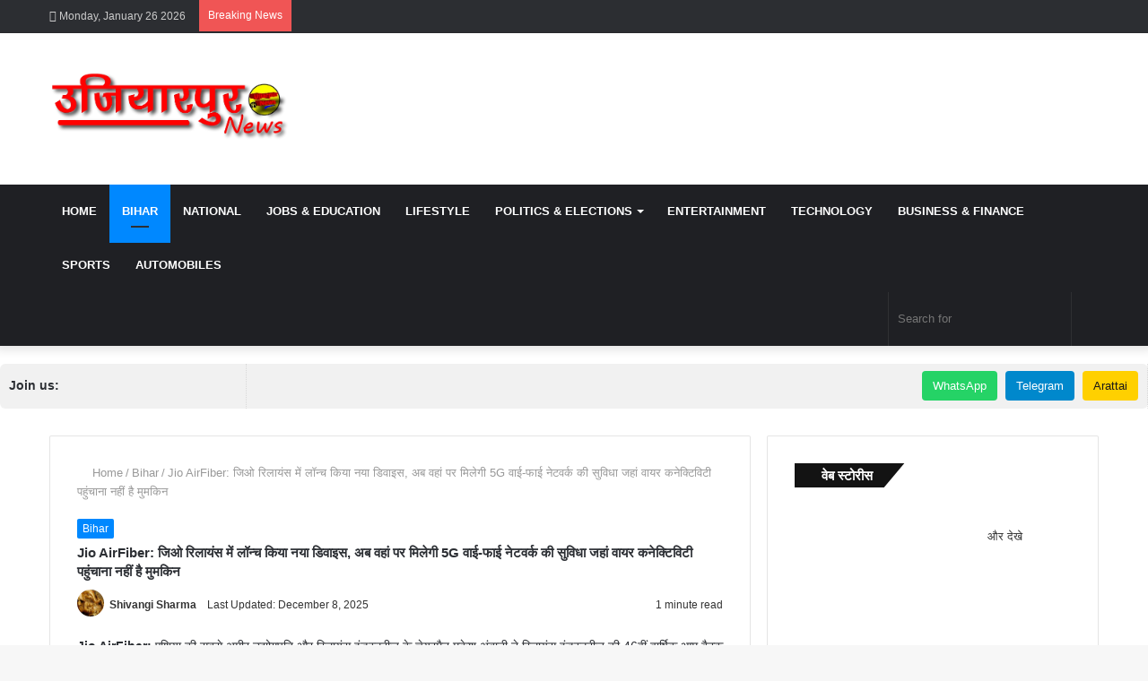

--- FILE ---
content_type: text/html; charset=UTF-8
request_url: https://www.ujiarpurnews.com/jio-airfiber/
body_size: 80933
content:
<!DOCTYPE html><html lang="en-US" class="" data-skin="light"><head><script data-no-optimize="1">var litespeed_docref=sessionStorage.getItem("litespeed_docref");litespeed_docref&&(Object.defineProperty(document,"referrer",{get:function(){return litespeed_docref}}),sessionStorage.removeItem("litespeed_docref"));</script> <meta charset="UTF-8" /><link rel="profile" href="https://gmpg.org/xfn/11" /><meta http-equiv='x-dns-prefetch-control' content='on'><link rel='dns-prefetch' href='//cdnjs.cloudflare.com' /><link rel='dns-prefetch' href='//ajax.googleapis.com' /><link rel='dns-prefetch' href='//fonts.googleapis.com' /><link rel='dns-prefetch' href='//fonts.gstatic.com' /><link rel='dns-prefetch' href='//s.gravatar.com' /><link rel='dns-prefetch' href='//www.google-analytics.com' /><link rel='preload' as='script' href='https://ajax.googleapis.com/ajax/libs/webfont/1/webfont.js'><meta name='robots' content='index, follow, max-image-preview:large, max-snippet:-1, max-video-preview:-1' /><title>Jio AirFiber: जिओ रिलायंस में लॉन्च किया नया डिवाइस, अब वहां पर मिलेगी 5G वाई-फाई नेटवर्क की सुविधा जहां वायर कनेक्टिविटी पहुंचाना नहीं है मुमकिन - Ujiarpur News %</title><link rel="canonical" href="https://www.ujiarpurnews.com/jio-airfiber/" /><meta property="og:locale" content="en_US" /><meta property="og:type" content="article" /><meta property="og:title" content="Jio AirFiber: जिओ रिलायंस में लॉन्च किया नया डिवाइस, अब वहां पर मिलेगी 5G वाई-फाई नेटवर्क की सुविधा जहां वायर कनेक्टिविटी पहुंचाना नहीं है मुमकिन - Ujiarpur News %" /><meta property="og:description" content="Jio AirFiber: एशिया की सबसे अमीर उद्योगपति और रिलायंस इंडस्ट्रीज के चेयरमैन मुकेश अंबानी ने रिलायंस इंडस्ट्रीज की 46वीं वार्षिक आम बैठक (AGM) में कई बड़ी चीजों का ऐलान किया, कंपनी ने अपने कई आगामी प्रोजेक्ट्स का खुलासा किया दौरान मुकेश अंबानी ने जियो एयर फाइबर को भी लॉन्च करने की घोषणा कर दी है, &hellip;" /><meta property="og:url" content="https://www.ujiarpurnews.com/jio-airfiber/" /><meta property="og:site_name" content="Ujiarpur News" /><meta property="article:publisher" content="https://www.facebook.com/ujiarpurnews" /><meta property="article:published_time" content="2023-08-31T10:13:45+00:00" /><meta property="article:modified_time" content="2025-12-08T07:38:32+00:00" /><meta property="og:image" content="https://www.ujiarpurnews.com/wp-content/uploads/2023/08/Jio-AirFiber-1.png" /><meta property="og:image:width" content="1280" /><meta property="og:image:height" content="720" /><meta property="og:image:type" content="image/png" /><meta name="author" content="Shivangi Sharma" /><meta name="twitter:card" content="summary_large_image" /><meta name="twitter:creator" content="@UjiarpurNews" /><meta name="twitter:site" content="@UjiarpurNews" /><meta name="twitter:label1" content="Written by" /><meta name="twitter:data1" content="Shivangi Sharma" /> <script type="application/ld+json" class="yoast-schema-graph">{"@context":"https://schema.org","@graph":[{"@type":"NewsArticle","@id":"https://www.ujiarpurnews.com/jio-airfiber/#article","isPartOf":{"@id":"https://www.ujiarpurnews.com/jio-airfiber/"},"author":{"name":"Shivangi Sharma","@id":"https://www.ujiarpurnews.com/#/schema/person/17beb193d348ab1916ffbae9b58027fc"},"headline":"Jio AirFiber: जिओ रिलायंस में लॉन्च किया नया डिवाइस, अब वहां पर मिलेगी 5G वाई-फाई नेटवर्क की सुविधा जहां वायर कनेक्टिविटी पहुंचाना नहीं है मुमकिन","datePublished":"2023-08-31T10:13:45+00:00","dateModified":"2025-12-08T07:38:32+00:00","mainEntityOfPage":{"@id":"https://www.ujiarpurnews.com/jio-airfiber/"},"wordCount":11,"publisher":{"@id":"https://www.ujiarpurnews.com/#organization"},"image":{"@id":"https://www.ujiarpurnews.com/jio-airfiber/#primaryimage"},"thumbnailUrl":"https://www.ujiarpurnews.com/wp-content/uploads/2023/08/Jio-AirFiber-1.png","keywords":["Annual General Meeting","Ganesh Chaturdashi","Jio AirFiber","Jio Reliance","Jiofiber","Mukesh Ambani"],"articleSection":["Bihar"],"inLanguage":"en-US"},{"@type":"WebPage","@id":"https://www.ujiarpurnews.com/jio-airfiber/","url":"https://www.ujiarpurnews.com/jio-airfiber/","name":"Jio AirFiber: जिओ रिलायंस में लॉन्च किया नया डिवाइस, अब वहां पर मिलेगी 5G वाई-फाई नेटवर्क की सुविधा जहां वायर कनेक्टिविटी पहुंचाना नहीं है मुमकिन - Ujiarpur News %","isPartOf":{"@id":"https://www.ujiarpurnews.com/#website"},"primaryImageOfPage":{"@id":"https://www.ujiarpurnews.com/jio-airfiber/#primaryimage"},"image":{"@id":"https://www.ujiarpurnews.com/jio-airfiber/#primaryimage"},"thumbnailUrl":"https://www.ujiarpurnews.com/wp-content/uploads/2023/08/Jio-AirFiber-1.png","datePublished":"2023-08-31T10:13:45+00:00","dateModified":"2025-12-08T07:38:32+00:00","breadcrumb":{"@id":"https://www.ujiarpurnews.com/jio-airfiber/#breadcrumb"},"inLanguage":"en-US","potentialAction":[{"@type":"ReadAction","target":["https://www.ujiarpurnews.com/jio-airfiber/"]}]},{"@type":"ImageObject","inLanguage":"en-US","@id":"https://www.ujiarpurnews.com/jio-airfiber/#primaryimage","url":"https://www.ujiarpurnews.com/wp-content/uploads/2023/08/Jio-AirFiber-1.png","contentUrl":"https://www.ujiarpurnews.com/wp-content/uploads/2023/08/Jio-AirFiber-1.png","width":1280,"height":720,"caption":"Jio-AirFiber"},{"@type":"BreadcrumbList","@id":"https://www.ujiarpurnews.com/jio-airfiber/#breadcrumb","itemListElement":[{"@type":"ListItem","position":1,"name":"Home","item":"https://www.ujiarpurnews.com/"},{"@type":"ListItem","position":2,"name":"Ujiarpur","item":"https://www.ujiarpurnews.com/category/ujiarpur-news/"},{"@type":"ListItem","position":3,"name":"Jio AirFiber: जिओ रिलायंस में लॉन्च किया नया डिवाइस, अब वहां पर मिलेगी 5G वाई-फाई नेटवर्क की सुविधा जहां वायर कनेक्टिविटी पहुंचाना नहीं है मुमकिन"}]},{"@type":"WebSite","@id":"https://www.ujiarpurnews.com/#website","url":"https://www.ujiarpurnews.com/","name":"Ujiarpur News","description":"Best Hindi News Portal","publisher":{"@id":"https://www.ujiarpurnews.com/#organization"},"alternateName":"Ujiarpurnews.com","potentialAction":[{"@type":"SearchAction","target":{"@type":"EntryPoint","urlTemplate":"https://www.ujiarpurnews.com/?s={search_term_string}"},"query-input":{"@type":"PropertyValueSpecification","valueRequired":true,"valueName":"search_term_string"}}],"inLanguage":"en-US"},{"@type":"Organization","@id":"https://www.ujiarpurnews.com/#organization","name":"Ujiarpur News","url":"https://www.ujiarpurnews.com/","logo":{"@type":"ImageObject","inLanguage":"en-US","@id":"https://www.ujiarpurnews.com/#/schema/logo/image/","url":"https://www.ujiarpurnews.com/wp-content/uploads/2020/05/cropped-Ujiarpur-News-Logo.png","contentUrl":"https://www.ujiarpurnews.com/wp-content/uploads/2020/05/cropped-Ujiarpur-News-Logo.png","width":512,"height":512,"caption":"Ujiarpur News"},"image":{"@id":"https://www.ujiarpurnews.com/#/schema/logo/image/"},"sameAs":["https://www.facebook.com/ujiarpurnews","https://x.com/UjiarpurNews","https://www.instagram.com/ujiarpurnews","https://www.youtube.com/@ujiarpurnews2498"]},{"@type":"Person","@id":"https://www.ujiarpurnews.com/#/schema/person/17beb193d348ab1916ffbae9b58027fc","name":"Shivangi Sharma","image":{"@type":"ImageObject","inLanguage":"en-US","@id":"https://www.ujiarpurnews.com/#/schema/person/image/","url":"https://www.ujiarpurnews.com/wp-content/litespeed/avatar/9770cdab5cf18258bc327491736e8fdc.jpg?ver=1769096718","contentUrl":"https://www.ujiarpurnews.com/wp-content/litespeed/avatar/9770cdab5cf18258bc327491736e8fdc.jpg?ver=1769096718","caption":"Shivangi Sharma"},"sameAs":["https://www.ujiarpurnews.com"]}]}</script> <link rel='dns-prefetch' href='//code.responsivevoice.org' /><link rel='dns-prefetch' href='//www.googletagmanager.com' /><link rel='dns-prefetch' href='//stats.wp.com' /><link rel="alternate" type="application/rss+xml" title="Ujiarpur News &raquo; Feed" href="https://www.ujiarpurnews.com/feed/" /><link rel="alternate" type="application/rss+xml" title="Ujiarpur News &raquo; Comments Feed" href="https://www.ujiarpurnews.com/comments/feed/" /> <script type="litespeed/javascript">try{if('undefined'!=typeof localStorage){var tieSkin=localStorage.getItem('tie-skin')}
var html=document.getElementsByTagName('html')[0].classList,htmlSkin='light';if(html.contains('dark-skin')){htmlSkin='dark'}
if(tieSkin!=null&&tieSkin!=htmlSkin){html.add('tie-skin-inverted');var tieSkinInverted=!0}
if(tieSkin=='dark'){html.add('dark-skin')}else if(tieSkin=='light'){html.remove('dark-skin')}}catch(e){console.log(e)}</script> <link rel="alternate" type="application/rss+xml" title="Ujiarpur News &raquo; Jio AirFiber: जिओ रिलायंस में लॉन्च किया नया डिवाइस, अब वहां पर मिलेगी 5G वाई-फाई नेटवर्क की सुविधा जहां वायर कनेक्टिविटी पहुंचाना नहीं है मुमकिन Comments Feed" href="https://www.ujiarpurnews.com/jio-airfiber/feed/" /><style type="text/css">:root{				
			--tie-preset-gradient-1: linear-gradient(135deg, rgba(6, 147, 227, 1) 0%, rgb(155, 81, 224) 100%);
			--tie-preset-gradient-2: linear-gradient(135deg, rgb(122, 220, 180) 0%, rgb(0, 208, 130) 100%);
			--tie-preset-gradient-3: linear-gradient(135deg, rgba(252, 185, 0, 1) 0%, rgba(255, 105, 0, 1) 100%);
			--tie-preset-gradient-4: linear-gradient(135deg, rgba(255, 105, 0, 1) 0%, rgb(207, 46, 46) 100%);
			--tie-preset-gradient-5: linear-gradient(135deg, rgb(238, 238, 238) 0%, rgb(169, 184, 195) 100%);
			--tie-preset-gradient-6: linear-gradient(135deg, rgb(74, 234, 220) 0%, rgb(151, 120, 209) 20%, rgb(207, 42, 186) 40%, rgb(238, 44, 130) 60%, rgb(251, 105, 98) 80%, rgb(254, 248, 76) 100%);
			--tie-preset-gradient-7: linear-gradient(135deg, rgb(255, 206, 236) 0%, rgb(152, 150, 240) 100%);
			--tie-preset-gradient-8: linear-gradient(135deg, rgb(254, 205, 165) 0%, rgb(254, 45, 45) 50%, rgb(107, 0, 62) 100%);
			--tie-preset-gradient-9: linear-gradient(135deg, rgb(255, 203, 112) 0%, rgb(199, 81, 192) 50%, rgb(65, 88, 208) 100%);
			--tie-preset-gradient-10: linear-gradient(135deg, rgb(255, 245, 203) 0%, rgb(182, 227, 212) 50%, rgb(51, 167, 181) 100%);
			--tie-preset-gradient-11: linear-gradient(135deg, rgb(202, 248, 128) 0%, rgb(113, 206, 126) 100%);
			--tie-preset-gradient-12: linear-gradient(135deg, rgb(2, 3, 129) 0%, rgb(40, 116, 252) 100%);
			--tie-preset-gradient-13: linear-gradient(135deg, #4D34FA, #ad34fa);
			--tie-preset-gradient-14: linear-gradient(135deg, #0057FF, #31B5FF);
			--tie-preset-gradient-15: linear-gradient(135deg, #FF007A, #FF81BD);
			--tie-preset-gradient-16: linear-gradient(135deg, #14111E, #4B4462);
			--tie-preset-gradient-17: linear-gradient(135deg, #F32758, #FFC581);

			
					--main-nav-background: #1f2024;
					--main-nav-secondry-background: rgba(0,0,0,0.2);
					--main-nav-primary-color: #0088ff;
					--main-nav-contrast-primary-color: #FFFFFF;
					--main-nav-text-color: #FFFFFF;
					--main-nav-secondry-text-color: rgba(225,255,255,0.5);
					--main-nav-main-border-color: rgba(255,255,255,0.07);
					--main-nav-secondry-border-color: rgba(255,255,255,0.04);
				
			}</style><link rel="alternate" title="oEmbed (JSON)" type="application/json+oembed" href="https://www.ujiarpurnews.com/wp-json/oembed/1.0/embed?url=https%3A%2F%2Fwww.ujiarpurnews.com%2Fjio-airfiber%2F" /><link rel="alternate" title="oEmbed (XML)" type="text/xml+oembed" href="https://www.ujiarpurnews.com/wp-json/oembed/1.0/embed?url=https%3A%2F%2Fwww.ujiarpurnews.com%2Fjio-airfiber%2F&#038;format=xml" /><link rel="alternate" type="application/rss+xml" title="Ujiarpur News &raquo; Stories Feed" href="https://www.ujiarpurnews.com/web-stories/feed/"><meta name="viewport" content="width=device-width, initial-scale=1.0" /><style id='wp-img-auto-sizes-contain-inline-css' type='text/css'>img:is([sizes=auto i],[sizes^="auto," i]){contain-intrinsic-size:3000px 1500px}
/*# sourceURL=wp-img-auto-sizes-contain-inline-css */</style><style id="litespeed-ccss">img:is([sizes="auto" i],[sizes^="auto," i]){contain-intrinsic-size:3000px 1500px}.wp-block-image img{box-sizing:border-box;height:auto;max-width:100%;vertical-align:bottom}ul{box-sizing:border-box}.entry-content{counter-reset:footnotes}:root{--wp--preset--font-size--normal:16px;--wp--preset--font-size--huge:42px}.screen-reader-text{border:0;clip:rect(1px,1px,1px,1px);clip-path:inset(50%);height:1px;margin:-1px;overflow:hidden;padding:0;position:absolute;width:1px;word-wrap:normal!important}html :where(img[class*=wp-image-]){height:auto;max-width:100%}:where(figure){margin:0 0 1em}.wp-block-image{margin:0 0 1em}:root{--wp--preset--aspect-ratio--square:1;--wp--preset--aspect-ratio--4-3:4/3;--wp--preset--aspect-ratio--3-4:3/4;--wp--preset--aspect-ratio--3-2:3/2;--wp--preset--aspect-ratio--2-3:2/3;--wp--preset--aspect-ratio--16-9:16/9;--wp--preset--aspect-ratio--9-16:9/16;--wp--preset--color--black:#000;--wp--preset--color--cyan-bluish-gray:#abb8c3;--wp--preset--color--white:#fff;--wp--preset--color--pale-pink:#f78da7;--wp--preset--color--vivid-red:#cf2e2e;--wp--preset--color--luminous-vivid-orange:#ff6900;--wp--preset--color--luminous-vivid-amber:#fcb900;--wp--preset--color--light-green-cyan:#7bdcb5;--wp--preset--color--vivid-green-cyan:#00d084;--wp--preset--color--pale-cyan-blue:#8ed1fc;--wp--preset--color--vivid-cyan-blue:#0693e3;--wp--preset--color--vivid-purple:#9b51e0;--wp--preset--gradient--vivid-cyan-blue-to-vivid-purple:linear-gradient(135deg,rgba(6,147,227,1) 0%,#9b51e0 100%);--wp--preset--gradient--light-green-cyan-to-vivid-green-cyan:linear-gradient(135deg,#7adcb4 0%,#00d082 100%);--wp--preset--gradient--luminous-vivid-amber-to-luminous-vivid-orange:linear-gradient(135deg,rgba(252,185,0,1) 0%,rgba(255,105,0,1) 100%);--wp--preset--gradient--luminous-vivid-orange-to-vivid-red:linear-gradient(135deg,rgba(255,105,0,1) 0%,#cf2e2e 100%);--wp--preset--gradient--very-light-gray-to-cyan-bluish-gray:linear-gradient(135deg,#eee 0%,#a9b8c3 100%);--wp--preset--gradient--cool-to-warm-spectrum:linear-gradient(135deg,#4aeadc 0%,#9778d1 20%,#cf2aba 40%,#ee2c82 60%,#fb6962 80%,#fef84c 100%);--wp--preset--gradient--blush-light-purple:linear-gradient(135deg,#ffceec 0%,#9896f0 100%);--wp--preset--gradient--blush-bordeaux:linear-gradient(135deg,#fecda5 0%,#fe2d2d 50%,#6b003e 100%);--wp--preset--gradient--luminous-dusk:linear-gradient(135deg,#ffcb70 0%,#c751c0 50%,#4158d0 100%);--wp--preset--gradient--pale-ocean:linear-gradient(135deg,#fff5cb 0%,#b6e3d4 50%,#33a7b5 100%);--wp--preset--gradient--electric-grass:linear-gradient(135deg,#caf880 0%,#71ce7e 100%);--wp--preset--gradient--midnight:linear-gradient(135deg,#020381 0%,#2874fc 100%);--wp--preset--font-size--small:13px;--wp--preset--font-size--medium:20px;--wp--preset--font-size--large:36px;--wp--preset--font-size--x-large:42px;--wp--preset--spacing--20:.44rem;--wp--preset--spacing--30:.67rem;--wp--preset--spacing--40:1rem;--wp--preset--spacing--50:1.5rem;--wp--preset--spacing--60:2.25rem;--wp--preset--spacing--70:3.38rem;--wp--preset--spacing--80:5.06rem;--wp--preset--shadow--natural:6px 6px 9px rgba(0,0,0,.2);--wp--preset--shadow--deep:12px 12px 50px rgba(0,0,0,.4);--wp--preset--shadow--sharp:6px 6px 0px rgba(0,0,0,.2);--wp--preset--shadow--outlined:6px 6px 0px -3px rgba(255,255,255,1),6px 6px rgba(0,0,0,1);--wp--preset--shadow--crisp:6px 6px 0px rgba(0,0,0,1)}html{-ms-touch-action:manipulation;touch-action:manipulation;-webkit-text-size-adjust:100%;-ms-text-size-adjust:100%}article,aside,figure,header,nav{display:block}a{background-color:transparent}strong{font-weight:inherit}strong{font-weight:600}img{border-style:none}figure{margin:1em 0}button,input{font:inherit}button,input{overflow:visible}button,input{margin:0}button{text-transform:none}button,[type=submit]{-webkit-appearance:button}button::-moz-focus-inner,input::-moz-focus-inner{border:0;padding:0}button:-moz-focusring,input:-moz-focusring{outline:1px dotted ButtonText}[type=search]{-webkit-appearance:textfield}[type=search]::-webkit-search-cancel-button,[type=search]::-webkit-search-decoration{-webkit-appearance:none}*{padding:0;margin:0;list-style:none;border:0;outline:none;box-sizing:border-box}*:before,*:after{box-sizing:border-box}body{background:#f7f7f7;color:#2c2f34;font-family:-apple-system,BlinkMacSystemFont,"Segoe UI",Roboto,Oxygen,Oxygen-Sans,Ubuntu,Cantarell,"Helvetica Neue","Open Sans",Arial,sans-serif;font-size:13px;line-height:21px}h1,h2,.the-subtitle{line-height:1.4;font-weight:600}h1{font-size:41px;font-weight:700}h2{font-size:27px}.the-subtitle{font-size:17px}a{color:#333;text-decoration:none}img{max-width:100%;height:auto}p{line-height:21px}.screen-reader-text{clip:rect(1px,1px,1px,1px);position:absolute!important;height:1px;width:1px;overflow:hidden}.stream-title{margin-bottom:3px;font-size:11px;color:#a5a5a5;display:block}.header-layout-3.no-stream-item .logo-container{width:100%;float:none}@media (max-width:768px){.hide_breadcrumbs #breadcrumb,.hide_share_post_top .share-buttons-top{display:none!important}}.tie-icon:before,[class^=tie-icon-],[class*=" tie-icon-"]{font-family:'tiefonticon'!important;speak:never;font-style:normal;font-weight:400;font-variant:normal;text-transform:none;line-height:1;-webkit-font-smoothing:antialiased;-moz-osx-font-smoothing:grayscale;display:inline-block}body.tie-no-js a.remove,body.tie-no-js .menu-sub-content{display:none!important}body.tie-no-js .tie-icon:before,body.tie-no-js [class^=tie-icon-],body.tie-no-js [class*=" tie-icon-"]{visibility:hidden!important}body.tie-no-js [class^=tie-icon-]:before,body.tie-no-js [class*=" tie-icon-"]:before{content:"\f105"}.tie-popup,#autocomplete-suggestions{display:none}.container{margin-right:auto;margin-left:auto;padding-left:15px;padding-right:15px}.container:after{content:"";display:table;clear:both}@media (min-width:768px){.container{width:100%}}@media (min-width:1200px){.container{max-width:1200px}}.tie-row{margin-left:-15px;margin-right:-15px}.tie-row:after{content:"";display:table;clear:both}.tie-col-md-4,.tie-col-md-8,.tie-col-xs-12{position:relative;min-height:1px;padding-left:15px;padding-right:15px}.tie-col-xs-12{float:left}.tie-col-xs-12{width:100%}@media (min-width:992px){.tie-col-md-4,.tie-col-md-8{float:left}.tie-col-md-4{width:33.33333%}.tie-col-md-8{width:66.66667%}}.tie-alignleft{float:left}.tie-alignright{float:right}.clearfix:before,.clearfix:after{content:"20";display:block;height:0;overflow:hidden}.clearfix:after{clear:both}.tie-container,#tie-wrapper{height:100%;min-height:650px}.tie-container{position:relative;overflow:hidden}#tie-wrapper{background:#fff;position:relative;z-index:108;height:100%;margin:0 auto}.container-wrapper{background:#fff;border:1px solid rgba(0,0,0,.1);border-radius:2px;padding:30px}#content{margin-top:30px}@media (max-width:991px){#content{margin-top:15px}}.site-content{-ms-word-wrap:break-word;word-wrap:break-word}.theme-header{background:#fff;position:relative;z-index:999}.theme-header:after{content:"";display:table;clear:both}.theme-header.has-shadow{box-shadow:0 0 10px 5px rgba(0,0,0,.1)}.logo-row{position:relative}#logo{margin-top:40px;margin-bottom:40px;display:block;float:left}#logo img{vertical-align:middle}#logo a{display:inline-block}@media (max-width:991px){#theme-header.has-normal-width-logo #logo{margin:14px 0!important;text-align:left;line-height:1}#theme-header.has-normal-width-logo #logo img{width:auto;height:auto;max-width:190px}}@media (max-width:479px){#theme-header.has-normal-width-logo #logo img{max-width:160px;max-height:60px!important}}@media (max-width:991px){#theme-header.mobile-header-centered #logo{float:none;text-align:center}}.components{float:right}.components>li{position:relative;float:right;list-style:none}.components>li>a{display:block;position:relative;width:30px;text-align:center;line-height:inherit;font-size:16px}.components .search-bar{width:auto;border:solid rgba(0,0,0,.1);border-width:0 1px;margin-left:10px}.components #search{position:relative;background:0 0}.components #search-input{border:0;margin-bottom:0;line-height:inherit;width:100%;background:0 0;padding:0 25px 0 10px;border-radius:0;box-sizing:border-box;font-size:inherit}.components #search-submit{position:absolute;right:0;top:0;width:40px;line-height:inherit;color:#777;background:0 0;font-size:15px;padding:0}@media (max-width:991px){.logo-container{border-width:0;display:-webkit-flex;display:-ms-flexbox;display:flex;-webkit-flex-flow:row nowrap;-ms-flex-flow:row nowrap;flex-flow:row nowrap;-webkit-align-items:center;-ms-flex-align:center;align-items:center;-webkit-justify-content:space-between;-ms-flex-pack:justify;justify-content:space-between}}.mobile-header-components{display:none;z-index:10;height:30px;line-height:30px;-webkit-flex-wrap:nowrap;-ms-flex-wrap:nowrap;flex-wrap:nowrap;-webkit-flex:1 1 0%;-ms-flex:1 1 0%;flex:1 1 0%}.mobile-header-components .components{float:none;display:-webkit-flex!important;display:-ms-flexbox!important;display:flex!important;-webkit-justify-content:stretch;-ms-flex-pack:stretch;justify-content:stretch}.mobile-header-components .components li.custom-menu-link{display:inline-block;float:none}.mobile-header-components .components li.custom-menu-link>a{width:20px;padding-bottom:15px}.mobile-header-components [class^=tie-icon-]{font-size:18px;width:20px;height:20px;vertical-align:middle}.mobile-header-components .tie-mobile-menu-icon{font-size:20px}.mobile-header-components .nav-icon{display:inline-block;width:20px;height:2px;background-color:#2c2f34;position:relative;top:-4px}.mobile-header-components .nav-icon:before,.mobile-header-components .nav-icon:after{position:absolute;right:0;background-color:#2c2f34;content:'';display:block;width:100%;height:100%;-webkit-transform:translateZ(0);transform:translateZ(0);-webkit-backface-visibility:hidden;backface-visibility:hidden}.mobile-header-components .nav-icon:before{-webkit-transform:translateY(-7px);-ms-transform:translateY(-7px);transform:translateY(-7px)}.mobile-header-components .nav-icon:after{-webkit-transform:translateY(7px);-ms-transform:translateY(7px);transform:translateY(7px)}#mobile-header-components-area_1 .components li.custom-menu-link>a{margin-right:15px}#mobile-header-components-area_2 .components{-webkit-flex-direction:row-reverse;-ms-flex-direction:row-reverse;flex-direction:row-reverse}#mobile-header-components-area_2 .components li.custom-menu-link>a{margin-left:15px}@media (max-width:991px){.logo-container:before,.logo-container:after{height:1px}#tie-body #mobile-container,.mobile-header-components{display:block}#slide-sidebar-widgets{display:none}}.top-nav{background-color:#fff;position:relative;z-index:10;line-height:35px;border:1px solid rgba(0,0,0,.1);border-width:1px 0;color:#2c2f34}.main-nav-below.top-nav-above .top-nav{border-top-width:0}.top-nav a:not(.button):not(:hover){color:#2c2f34}.topbar-wrapper{display:-webkit-flex;display:-ms-flexbox;display:flex;min-height:35px}.top-nav .tie-alignleft,.top-nav .tie-alignright{-webkit-flex-grow:1;-ms-flex-positive:1;flex-grow:1;position:relative}.top-nav.has-breaking-news .tie-alignleft{-webkit-flex:1 0 100px;-ms-flex:1 0 100px;flex:1 0 100px}.top-nav.has-breaking-news .tie-alignright{-webkit-flex-grow:0;-ms-flex-positive:0;flex-grow:0;z-index:1}.topbar-today-date{float:left;padding-right:15px;font-size:12px;-webkit-flex-shrink:0;-ms-flex-negative:0;flex-shrink:0}.topbar-today-date:before{font-size:13px;content:"\f017"}.top-nav-dark .top-nav{background-color:#2c2e32;color:#ccc}.top-nav-dark .top-nav *{border-color:rgba(255,255,255,.1)}.top-nav-dark .top-nav .breaking a{color:#ccc}@media (max-width:991px){.topbar-today-date,.theme-header .components{display:none}}.breaking{display:none}.main-nav-wrapper{position:relative;z-index:4}.main-nav{position:relative;border:1px solid rgba(0,0,0,.1);border-width:1px 0}.main-menu-wrapper{border:0 solid rgba(0,0,0,.1);position:relative}@media (min-width:992px){.header-menu{float:left}.header-menu .menu li{display:block;float:left}.header-menu .menu a{display:block;position:relative}.header-menu .menu .sub-menu a{padding:8px 10px}.header-menu .menu ul{box-shadow:0 2px 5px rgba(0,0,0,.1)}.header-menu .menu ul li{position:relative}.header-menu .menu ul a{border-width:0 0 1px}.header-menu .menu ul ul{top:0;left:100%}#main-nav{z-index:9;line-height:60px}.main-menu .menu>li>a{padding:0 14px;font-size:13px;font-weight:600}.main-menu .menu>li>.menu-sub-content{border-top:2px solid #08f}.main-menu .menu>li.tie-current-menu{border-bottom:5px solid #08f;margin-bottom:-5px}.main-menu .menu>li.tie-current-menu>a:after{content:"";width:20px;height:2px;position:absolute;margin-top:17px;left:50%;top:50%;bottom:auto;right:auto;-webkit-transform:translateX(-50%) translateY(-50%);-ms-transform:translateX(-50%) translateY(-50%);transform:translateX(-50%) translateY(-50%);background:#2c2f34}.main-menu .menu ul{line-height:20px;z-index:1}.main-menu .menu-sub-content{display:none;padding:15px;width:230px;position:absolute;box-shadow:0 2px 2px rgba(0,0,0,.15)}.main-menu .menu-sub-content a{width:200px}.main-menu .menu-sub-content .menu-item-has-children>a:before{right:5px}nav.main-nav .menu>li.tie-current-menu>a{background-color:#08f;color:#fff}.main-nav-dark .main-nav{background:#1f2024;border-width:0}.main-nav-dark .main-nav .search-bar{border-color:rgba(255,255,255,.07)}.main-nav-dark .main-nav .components>li>a{color:#fff}.main-nav-dark .main-menu .menu>li a{color:#fff}.main-nav-dark .main-menu .menu-sub-content{background:#1f2024;color:#fff}.main-nav-dark .main-menu .menu ul a{border-color:rgba(255,255,255,.04)}}@media (min-width:992px){.menu-item-has-children>a:before{content:'';position:absolute;right:12px;margin-top:2px;top:50%;bottom:auto;-webkit-transform:translateY(-50%);-ms-transform:translateY(-50%);transform:translateY(-50%);width:0;height:0;border:4px solid transparent;border-top:4px solid #fff}.menu-item-has-children .menu-item-has-children>a:before{border:4px solid transparent;border-left-color:#fff}.menu>.menu-item-has-children:not(.is-icon-only)>a{padding-right:25px}.main-menu .menu>li.tie-current-menu>a:before{border-top-color:#fff}}@media only screen and (min-width:992px) and (max-width:1100px){.main-nav .menu>li:not(.is-icon-only)>a{padding-left:7px;padding-right:7px}.main-nav .menu>li:not(.is-icon-only)>a:before{display:none}}@media (max-width:991px){#tie-wrapper header#theme-header{box-shadow:none;background:0 0!important}.logo-container{border-width:0;box-shadow:0 3px 7px 0 rgba(0,0,0,.1)}.logo-container{background-color:#fff}.header-layout-3 .main-nav-wrapper{display:none}.main-menu-wrapper .tie-alignleft{width:100%}}.main-nav-dark .main-nav input{color:#ccc}@media (min-width:992px){.theme-header .logo-row>div{height:auto!important}}.breaking{float:left;width:100%;height:35px;line-height:35px;display:block!important}.breaking-title{padding:0 10px;display:block;float:left;color:#fff;font-size:12px;position:relative}.breaking-title span{position:relative;z-index:1}.breaking-title span.breaking-icon{display:none}@media (max-width:600px){.breaking-title span.breaking-icon{display:inline-block}.breaking-title .breaking-title-text{display:none}}.breaking-title:before{content:"";background:#f05555;width:100%;height:100%;position:absolute;left:0;top:0;z-index:0}.breaking-news{display:none}@media (max-width:767px){.magazine1:not(.has-builder):not(.error404) .main-content,.magazine1:not(.has-builder):not(.error404) .sidebar{padding-left:0;padding-right:0}}input{border:1px solid rgba(0,0,0,.1);color:#2c2f34;font-size:13px;outline:none;padding:5px;line-height:23px;border-radius:2px;max-width:100%;background-color:transparent}input:not([type=checkbox]):not([type=radio]){-webkit-appearance:none;-moz-appearance:none;appearance:none;outline:none}@media (max-width:767px){input:not([type=submit]){font-size:16px!important}}.button,[type=submit]{width:auto;position:relative;background-color:#08f;color:#fff;padding:7px 15px;margin:0;font-weight:400;font-size:13px;display:inline-block;text-align:center;line-height:21px;border:none;text-decoration:none;vertical-align:middle;border-radius:2px;-webkit-appearance:none;-moz-appearance:none;appearance:none}.background-overlay{background-attachment:fixed}.sidebar-right .main-content{float:left}.sidebar-right .sidebar{float:right}@media (min-width:992px){.sidebar-right.magazine1 .main-content{padding-right:3px}}.post-thumb{position:relative;height:100%;display:block;-webkit-backface-visibility:hidden;backface-visibility:hidden;-webkit-transform:rotate(0);-ms-transform:rotate(0);transform:rotate(0)}.post-thumb img{width:100%;display:block}.post-thumb .post-cat-wrap{position:absolute;bottom:10px;margin:0;right:10px}.post-meta{margin:10px 0 8px;font-size:12px;overflow:hidden}.post-meta,.post-meta a:not(:hover){color:#767676}.post-meta .meta-item{margin-right:8px;display:inline-block}.post-meta .meta-item.tie-icon:before{padding-right:3px}.post-meta .meta-item.date:before{content:"\f017"}.post-meta .tie-alignright .meta-item:last-child{margin:0!important}@media (max-width:767px){.entry-header .post-meta>span,.entry-header .post-meta>div,.main-content .post-meta>span,.main-content .post-meta>div{float:left}}.post-cat-wrap{position:relative;z-index:3;margin-bottom:5px;font-weight:400;font-family:inherit!important;line-height:0;display:block}.post-cat{display:inline-block;background:#08f;color:#fff;padding:0 6px;font-size:12px;line-height:1.85em;margin-right:4px;position:relative;white-space:nowrap;word-wrap:normal;letter-spacing:0;border-radius:2px}.post-cat:first-child:last-child{margin:0}#breadcrumb{margin:50px 0 0}#breadcrumb,#breadcrumb a:not(:hover){color:#999}#breadcrumb .delimiter{margin:0 3px;font-style:normal}.entry-header-outer #breadcrumb{margin:0 0 20px;padding:0}@media (max-width:767px){.single-post #breadcrumb .current,.single-post #breadcrumb em:last-of-type{display:none}}.social-icons-item{float:right;margin-left:6px;position:relative}.social-icons-item .social-link span{color:#2c2f34;line-height:unset}.social-icons-widget .social-icons-item .social-link{width:24px;height:24px;line-height:24px;padding:0;display:block;text-align:center;border-radius:2px}.social-icons-item .facebook-social-icon{background-color:#4080ff!important}.social-icons-item .facebook-social-icon span{color:#4080ff}.social-icons-item .twitter-social-icon{background-color:#40bff5!important}.social-icons-item .twitter-social-icon span{color:#40bff5}.social-icons-item .instagram-social-icon{background-color:#c13584!important}.social-icons-item .instagram-social-icon span{color:#c13584}.social-icons-item .youtube-social-icon{background-color:#ef4e41!important}.social-icons-item .youtube-social-icon span{color:#ef4e41}ul:not(.solid-social-icons) .social-icons-item a:not(:hover){background-color:transparent!important}.solid-social-icons .social-link{background-color:#2c2f34}.dark-skin .solid-social-icons .social-link{background-color:#27292d;border-color:#27292d}.solid-social-icons .social-link span{color:#fff!important}.entry-header{padding:30px 30px 0;margin-bottom:20px}@media (max-width:991px){.entry-header{padding:20px 20px 0}}.entry{line-height:26px;font-size:15px}.entry p{margin-bottom:25px;line-height:26px}@media (max-width:767px){.container-wrapper,.entry-content{padding:20px 15px}}#mobile-container{display:none;padding:10px 30px 30px}#mobile-menu{margin-bottom:20px;position:relative;padding-top:15px}#mobile-menu .menu>li{border-bottom:1px solid rgba(0,0,0,.05)}.dark-skin #mobile-menu .menu>li{border-color:rgba(255,255,255,.05)}#mobile-menu .menu>li li{padding-left:15px}#mobile-menu li{display:block;position:relative}#mobile-menu li a{display:block;padding:15px 50px 15px 0;font-size:16px;line-height:22px;font-weight:600}.dark-skin #mobile-menu li a{color:#fff}#mobile-menu li.menu-item-has-children>a:before{display:none}#mobile-menu li ul,#mobile-menu li .menu-sub-content{opacity:1!important;background-image:none!important;padding:0!important;min-height:unset!important}#mobile-menu li ul{padding-left:15px;display:none}#mobile-menu li ul a{font-weight:400;font-size:14px;padding-top:10px;padding-bottom:10px}#mobile-social-icons{margin-bottom:15px}#mobile-social-icons ul{text-align:center;overflow:hidden}#mobile-social-icons ul .social-icons-item{float:none;display:inline-block}#mobile-social-icons .social-icons-item{margin:0}#mobile-social-icons .social-icons-item .social-link{background:0 0;border:none}#mobile-search .search-form{overflow:hidden}#mobile-search .search-form:after{position:absolute;content:"\f002";font-family:'tiefonticon';top:4px;right:10px;line-height:30px;width:30px;font-size:16px;border-radius:50%;text-align:center;color:#fff}#mobile-search .search-field{background-color:rgba(0,0,0,.05);border-color:rgba(255,255,255,.1);color:#fff;width:100%;border-radius:50px;padding:7px 45px 7px 20px}#mobile-search .search-submit{background:0 0;font-size:0;width:35px;height:38px;position:absolute;top:0;right:5px;z-index:1}#mobile-search input::-webkit-input-placeholder{color:rgba(255,255,255,.6)}#mobile-search input::-moz-placeholder{color:rgba(255,255,255,.6)}#mobile-search input:-moz-placeholder{color:rgba(255,255,255,.6)}#mobile-search input:-ms-input-placeholder{color:rgba(255,255,255,.6)}.block-head-4 .has-block-head-4{position:relative;opacity:.99;display:inline-block!important;width:auto;font-size:15px;line-height:1.3;font-weight:500;margin-bottom:20px;padding:5px 10px;color:#fff}.block-head-4 .has-block-head-4:before{content:'';position:absolute;left:0;top:0;width:100%;height:100%;background-color:#08f;z-index:-1}.block-head-4 .widget-title{padding:0 10px}.block-head-4 .widget-title .the-subtitle{line-height:27px}.block-head-4#tie-body .widget-title{color:#fff}.block-head-4#tie-body .widget-title:before{background:#111}.block-head-4 span.widget-title-icon{float:left;margin-right:10px;line-height:27px;position:static;color:#fff}.block-head-4 .widget-title,.block-head-4 .side-aside .widget{opacity:.99}.block-head-6 .has-block-head-4:after{content:'';position:absolute;right:0;top:0;width:70%;height:100%;background-color:#08f;-webkit-transform:skew(-40deg) translateX(14px);-ms-transform:skew(-40deg) translateX(14px);transform:skew(-40deg) translateX(14px);z-index:-1}.block-head-6#tie-body .widget-title:after{background:#111}#tie-wrapper:after{position:absolute;z-index:1000;top:-10%;left:-50%;width:0;height:0;background:rgba(0,0,0,.2);content:'';opacity:0}.side-aside{position:fixed;top:0;z-index:111;visibility:hidden;width:350px;max-width:100%;height:100%;background:#161619;background-repeat:no-repeat;background-position:center top;background-size:cover;overflow-y:auto}@media (min-width:992px){.side-aside{right:0;-webkit-transform:translate(350px,0);-ms-transform:translate(350px,0);transform:translate(350px,0)}}@media (max-width:991px){.side-aside.appear-from-left{left:0;-webkit-transform:translate(-100%,0);-ms-transform:translate(-100%,0);transform:translate(-100%,0)}}.is-desktop .side-aside .has-custom-scroll{padding:50px 0 0}.side-aside.dark-skin .container-wrapper{border-radius:0;border:0;background:0 0}.side-aside:after{position:absolute;top:0;left:0;width:100%;height:100%;background:rgba(0,0,0,.2);content:'';opacity:1}.side-aside .container-wrapper{padding:30px!important}.site-footer .widget-title-icon{display:none}.dark-skin{background-color:#1f2024;color:#fff}.dark-skin input:not([type=submit]){color:#ccc}.dark-skin a:not(:hover){color:#fff}.dark-skin .post-meta{color:#ccc!important}.dark-skin input:not([type=submit]){border-color:rgba(255,255,255,.1)}.dark-skin .container-wrapper{background-color:#1f2024;border-color:rgba(255,255,255,.1)}.dark-skin .widget a:not(:hover),.dark-skin .widget-title{color:#fff}.dark-skin .widget-title-icon{color:#ccc}.sidebar .container-wrapper{margin-bottom:30px}@media (max-width:991px){.sidebar .container-wrapper{margin-bottom:15px}}body:not(.has-builder) .sidebar .container-wrapper:last-child{margin-bottom:0}@media (max-width:991px){.has-sidebar .sidebar{margin-top:15px}}.widget-title{position:relative}.widget-title .the-subtitle{font-size:15px;min-height:15px}.widget-title-icon{position:absolute;right:0;top:1px;color:#b9bec3;font-size:15px}.widget-title-icon:before{content:"\f08d"}.post-widget-body{padding-left:125px}.post-widget-body .post-title{font-size:14px;line-height:1.4;margin-bottom:5px}.post-widget-thumbnail{float:left;margin-right:15px;position:relative}.post-widget-thumbnail img.tie-small-image{width:110px}.widget li{padding:6px 0}.widget li:first-child{padding-top:0}.widget li:last-child{padding-bottom:0;border-bottom:0}.widget li:after{clear:both;display:table;content:""}.widget .post-meta{margin:2px 0 0;font-size:11px;line-height:17px}.widget-content-only{margin-bottom:30px}.posts-list .widget-title-icon:before{content:"\f0f6"}.widget-posts-list-container{position:relative}.posts-list-big-first .posts-list-items li:first-child{padding-bottom:20px}.posts-list-big-first li:first-child .post-widget-thumbnail{width:100%;margin-right:0;margin-bottom:10px}.posts-list-big-first li:first-child .post-widget-thumbnail a{min-height:40px}.posts-list-big-first li:first-child .post-widget-body{padding-left:0}.posts-list-big-first li:first-child .post-title{font-size:18px}@media (max-width:991px){.posts-list-big-first .posts-list-items{overflow:hidden}.posts-list-big-first li{width:48%;float:left}.posts-list-big-first li:nth-child(2){padding-top:0}.posts-list-big-first li:nth-child(2n){float:right}.posts-list-big-first li:nth-child(2n+1){clear:both}.posts-list-big-first li:nth-child(2),.posts-list-big-first li:nth-child(3){float:right;clear:none}.posts-list-big-first li:nth-child(n+5){display:none}}@media (max-width:670px){.posts-list-big-first li{width:100%}.posts-list-big-first li:nth-child(2){padding-top:12px}.posts-list-big-first li:nth-child(n+5){display:block}}.aboutme-widget .widget-title-icon:before{content:"\f007"}form.search-form{overflow:auto;position:relative;width:100%;margin-top:10px}.search-field{float:left;width:73%;padding:8px 15px}.search-submit[type=submit]{float:right;padding:10px 5px;margin-left:2%;width:25%}li.widget-post-list{padding:7px 0;position:relative}.social-icons-widget ul{margin:0 -3px}.social-icons-widget .social-icons-item{float:left;margin:3px;border-bottom:0;padding:0}.social-icons-widget .social-icons-item .social-link{width:40px;height:40px;line-height:40px;font-size:18px}@media (max-width:479px){.social-icons-widget .social-icons-item{float:none;display:inline-block}}.stream-item-widget .widget-title-icon:before{content:"\f0a1"}.stream-item-widget .stream-item-widget-content{text-align:center}a.remove{position:absolute;top:0;right:0;display:block;speak:never;-webkit-font-smoothing:antialiased;-moz-osx-font-smoothing:grayscale;width:20px;height:20px;display:block;line-height:20px;text-align:center;font-size:15px}a.remove:before{content:"\e117";font-family:'tiefonticon';color:#e74c3c}a.remove.big-btn{width:25px;height:25px;line-height:25px;font-size:22px}a.remove.light-btn:not(:hover):before{color:#fff}.side-aside a.remove{z-index:1;top:15px;left:50%;right:auto;-webkit-transform:translateX(-50%);-ms-transform:translateX(-50%);transform:translateX(-50%)}.tie-popup a.remove{-webkit-transform:scale(.2);-ms-transform:scale(.2);transform:scale(.2);opacity:0;top:15px;right:15px;z-index:1}.theiaStickySidebar:after{content:"";display:table;clear:both}.side-aside,.has-custom-scroll{overflow-x:hidden;scrollbar-width:thin}.side-aside::-webkit-scrollbar,.has-custom-scroll::-webkit-scrollbar{width:5px}.side-aside::-webkit-scrollbar-track,.has-custom-scroll::-webkit-scrollbar-track{background:0 0}.side-aside::-webkit-scrollbar-thumb,.has-custom-scroll::-webkit-scrollbar-thumb{border-radius:20px;background:rgba(0,0,0,.2)}.dark-skin .has-custom-scroll::-webkit-scrollbar-thumb{background:#000}.tie-popup{position:fixed;z-index:99999;left:0;top:0;height:100%;width:100%;background-color:rgba(0,0,0,.9);display:none;-webkit-perspective:600px;perspective:600px}.tie-popup-container{position:relative;z-index:100;width:90%;max-width:420px;margin:10em auto 0;border-radius:2px;box-shadow:0 0 20px rgba(0,0,0,.2);will-change:transform,opacity;-webkit-transform:scale(.5);-ms-transform:scale(.5);transform:scale(.5);opacity:0}.tie-popup-container .container-wrapper{padding:60px;background-color:#fff!important;border-radius:5px}@media (max-width:479px){.tie-popup-container .container-wrapper{padding:30px}}#tie-popup-adblock .tie-popup-container{max-width:500px}#tie-popup-adblock .container-wrapper{background:#e74c3c!important;text-align:center;color:#fff}#tie-popup-adblock .tie-adblock-icon{font-size:120px;margin-bottom:10px}#tie-popup-adblock .adblock-message{font-size:12px}.pop-up-live-search{will-change:transform,opacity;-webkit-transform:scale(.7);-ms-transform:scale(.7);transform:scale(.7);opacity:0}.tie-popup-search-wrap::-webkit-input-placeholder{color:#fff}.tie-popup-search-wrap::-moz-placeholder{color:#fff}.tie-popup-search-wrap:-moz-placeholder{color:#fff}.tie-popup-search-wrap:-ms-input-placeholder{color:#fff}.tie-popup-search-wrap form{position:relative;height:80px;margin-bottom:20px}.popup-search-wrap-inner{position:relative;padding:80px 15px 0;margin:0 auto;max-width:800px}input.tie-popup-search-input{width:100%;height:80px;line-height:80px;background:rgba(0,0,0,.7)!important;font-weight:500;font-size:22px;border:0;padding-right:80px;padding-left:30px;color:#fff}button.tie-popup-search-submit{font-size:28px;color:#666;position:absolute;right:10px;top:20px;background:0 0!important}#tie-popup-search-mobile .popup-search-wrap-inner{padding-top:50px}#tie-popup-search-mobile input.tie-popup-search-input{height:50px;line-height:1;padding-left:20px;padding-right:50px}#tie-popup-search-mobile button.tie-popup-search-submit{font-size:16px;top:9px;right:0}#autocomplete-suggestions{overflow:auto;padding:20px;color:#eee;position:absolute;display:none;width:370px;z-index:9999}.tie-icon-line:before{content:"\e906"}.tie-icon-messenger:before{content:"\f39f"}.tie-icon-facebook:before{content:"\f09a"}.tie-icon-search:before{content:"\f002"}.tie-icon-search:before{content:"\f002"}.tie-icon-home:before{content:"\f015"}.tie-icon-bookmark:before{content:"\f02e"}.tie-icon-ban:before{content:"\f05e"}.tie-icon-phone:before{content:"\f095"}.tie-icon-twitter:before{content:"\f099"}.tie-icon-pinterest:before{content:"\f0d2"}.tie-icon-linkedin:before{content:"\f0e1"}.tie-icon-bolt:before{content:"\f0e7"}.tie-icon-angle-down:before{content:"\f109"}.tie-icon-youtube:before{content:"\f16a"}.tie-icon-instagram:before{content:"\f16d"}.tie-icon-tumblr:before{content:"\f173"}.tie-icon-skype:before{content:"\f17e"}.tie-icon-reddit:before{content:"\f1a1"}.tie-icon-paper-plane:before{content:"\f1d8"}.tie-icon-share:before{content:"\f1e0"}.tie-icon-whatsapp:before{content:"\f232"}.tie-icon-facebook:before{content:"\f09a"}.tie-icon-moon:before{content:"\f10d"}.post-content.container-wrapper{padding:0}.entry-header{font-size:45px;line-height:1.2}@media (max-width:767px){.entry-header{font-size:28px}}.entry-header .entry-title{margin-bottom:15px}@media (max-width:767px){.entry-header .entry-title{font-size:28px}}.entry-header .post-cat{margin-bottom:6px}.entry-header .post-meta{overflow:inherit;font-size:12px;margin-top:5px;margin-bottom:0;line-height:24px}.entry-header .post-meta .meta-item{margin-right:12px}.entry-header .post-meta,.entry-header .post-meta a:not(:hover){color:#333}.entry-header .post-meta .meta-author{margin:0}.entry-header .post-meta .meta-author a{font-weight:600}.entry-header .post-meta .tie-alignright{display:inline}@media (max-width:767px){.entry-header .post-meta{margin-bottom:-8px}.entry-header .post-meta .tie-alignright{float:none}.entry-header .post-meta .meta-item,.entry-header .post-meta .tie-alignright .meta-item:last-child{margin-bottom:8px!important}.entry-header .post-meta>span,.entry-header .post-meta>div{float:initial!important}.entry-header .post-meta .meta-author a{font-weight:400}.entry-header .meta-author-avatar img{width:20px;height:20px}}.meta-author-avatar img{width:30px;height:30px;margin-right:3px;margin-top:-5px;vertical-align:middle;border-radius:50%}.post-layout-1 div.entry-content{padding-top:0}.post-layout-1 .entry-header-outer{padding:30px 30px 20px}@media (max-width:767px){.post-layout-1 .entry-header-outer{padding:20px}}.post-layout-1 .entry-header{padding:0;margin:0}.entry-content{padding:0 30px 30px}@media (max-width:767px){.entry-content{padding-right:15px;padding-left:15px}}@media (max-width:767px){.single .entry-content{padding-top:15px}}.share-buttons{padding:18px 28px;line-height:0}@media (max-width:767px){.share-buttons{padding:15px}}@media (min-width:768px){.share-buttons-top{padding-bottom:0}}.entry-header-outer+.share-buttons-top{padding-top:0}.post-layout-1 .share-buttons-top{padding-bottom:18px}@media (min-width:768px){.share-buttons-top~.entry-content{padding-top:20px}}.share-buttons-mobile{position:fixed;bottom:0;z-index:999999;width:100%;background:0 0;border:0 none;padding:0}.share-buttons-mobile .share-links a{margin:0;border-radius:0;width:1%;display:table-cell;opacity:1!important}.share-buttons-mobile .share-links a .share-btn-icon{margin:0 auto;float:none}@media (min-width:768px){.share-buttons-mobile{display:none}}.mobile-share-buttons-spacer{height:40px}@media (min-width:768px){.mobile-share-buttons-spacer{display:none}}.share-links a{color:#fff}.share-links{overflow:hidden;position:relative}.share-links .share-btn-icon{font-size:15px}.share-links a{display:inline-block;margin:2px;height:40px;overflow:hidden;position:relative;border-radius:2px;width:40px}.share-links a,.share-links a:before{background-color:#444}.share-links a .share-btn-icon{width:40px;height:40px;float:left;display:block;text-align:center;line-height:40px}.share-centered{text-align:center}.share-rounded a{border-radius:100%}.share-title{padding-right:15px;display:inline-block;float:left;line-height:40px;font-size:12px;margin:2px 0}.share-title .tie-icon-share{margin-right:5px;font-size:14px}.share-links a.facebook-share-btn,.share-links a.facebook-share-btn:before{background:#4080ff}.share-links a.twitter-share-btn,.share-links a.twitter-share-btn:before{background:#40bff5}.share-links a.linkedin-share-btn,.share-links a.linkedin-share-btn:before{background:#238cc8}.share-links a.pinterest-share-btn,.share-links a.pinterest-share-btn:before{background:#e13138}.share-links a.reddit-share-btn,.share-links a.reddit-share-btn:before{background:#ff4500}.share-links a.tumblr-share-btn,.share-links a.tumblr-share-btn:before{background:#35465c}.share-links a.skype-share-btn,.share-links a.skype-share-btn:before{background:#00aff0}.share-links a.whatsapp-share-btn,.share-links a.whatsapp-share-btn:before{background:#43d854}.share-links a.line-share-btn,.share-links a.line-share-btn:before{background:#00c300}.share-links a.line-share-btn .tie-icon-line:before{margin:0 -1px}.share-links a.telegram-share-btn,.share-links a.telegram-share-btn:before{background:#08c}.share-links a.messenger-share-btn,.share-links a.messenger-share-btn:before{background:#0078ff}.share-links a.viber-share-btn,.share-links a.viber-share-btn:before{background:#773ead}@media (max-width:479px){.share-title{display:none}}@media (min-width:768px){a.line-share-btn,a.whatsapp-share-btn,a.telegram-share-btn,a.viber-share-btn{display:none!important}}@media (min-width:768px){a.messenger-mob-share-btn{display:none!important}}@media (max-width:767px){a.messenger-desktop-share-btn{display:none!important}}.toggle-post-content{display:none}@media (max-width:991px){.post-has-toggle #the-post .entry{max-height:400px;overflow:hidden;position:relative}.post-has-toggle #the-post .entry:not(.is-expanded):before{content:"";position:absolute;width:100%;height:100%;bottom:0;z-index:1;left:0;background-image:linear-gradient(to bottom,rgba(255,255,255,0) 50%,#fff 100%)}.toggle-post-content{display:block}.toggle-post-content #toggle-post-button{display:block;padding:5px;-webkit-font-smoothing:antialiased;-moz-osx-font-smoothing:grayscale;font-size:14px;font-weight:600;text-align:center;padding:10px 0;margin:0 30px 30px}}@media (max-width:767px){.toggle-post-content #toggle-post-button{margin:0 20px 30px}}#post-extra-info{display:none}#main-nav .main-menu>ul>li>a{text-transform:uppercase}.entry-header h1.entry-title{font-size:15px}#the-post .entry-content,#the-post .entry-content p{font-size:14px}.glider-next,.glider-prev{background:0 0;border:0;color:#666;font-size:40px;left:-23px;line-height:1;opacity:1;outline:none;padding:0;position:absolute;text-decoration:none;top:30%;z-index:2}.glider-next{left:auto;right:-23px}:root{--ws-font-size-title:18px;--ws-font-size-circle-title:14px;--ws-font-size-excerpt:16px;--ws-font-size-author-date:14px;--ws-aspect-ratio:4/6;--ws-list-aspect-ratio:4/6;--ws-overlay-text-color:#fff;--ws-overlay-text-lh:1.3;--ws-story-min-width:160px;--ws-story-max-width:285px;--ws-circle-size:96px;--ws-circle-border-color:#ccc}.web-stories-list{margin-bottom:24px;margin-top:24px}.web-stories-list.is-carousel .web-stories-list__inner-wrapper{margin:0 auto;max-width:max-content;position:relative}.web-stories-list__story{position:relative}.web-stories-list.is-view-type-carousel .web-stories-list__story{min-width:var(--ws-story-min-width)}.web-stories-list.is-style-default.is-view-type-carousel .web-stories-list__story{border-radius:8px;overflow:hidden}.web-stories-list__story-poster{aspect-ratio:var(--ws-aspect-ratio);position:relative}.web-stories-list__story-poster a{aspect-ratio:var(--ws-aspect-ratio);display:block;margin:0}.web-stories-list__story-poster img{box-sizing:border-box;height:100%;object-fit:cover;position:absolute;width:100%}.web-stories-list__story-poster:after{background:linear-gradient(180deg,hsla(0,0%,100%,0),rgba(0,0,0,.8));content:"";display:block;height:100%;left:0;position:absolute;top:0;width:100%}.web-stories-list__story-content-overlay{line-height:var(--ws-overlay-text-lh);padding:10px}.web-stories-list.is-view-type-carousel .web-stories-list__story-content-overlay{bottom:0;color:var(--ws-overlay-text-color);position:absolute;z-index:1}.web-stories-list .story-content-overlay__title{font-size:var(--ws-font-size-title);font-weight:700}.web-stories-list .story-content-overlay__title{display:-webkit-box;-webkit-line-clamp:2;-webkit-box-orient:vertical;overflow:hidden}.web-stories-list__lightbox{align-items:center;background:#000;height:100%;justify-content:center;left:0;opacity:0;position:fixed;top:0;transform:translateY(-100vh);width:100%;z-index:-999999999}.web-stories-list__lightbox amp-story-player{height:100%;width:100%}@media (min-width:676px){.web-stories-list.is-view-type-carousel .web-stories-list__story{margin:0 5px;max-width:var(--ws-story-max-width)}}.web-stories-list.is-carousel.has-archive-link{margin-top:59px}.web-stories-list.is-carousel .web-stories-list__archive-link{position:absolute;right:0;top:-35px}.web-stories-list.is-carousel .glider-next,.web-stories-list.is-carousel .glider-prev{padding:10px;top:50%;transform:translateY(-50%)}.web-stories-list.is-carousel .glider-prev{transform:translateY(-50%) rotate(180deg)}.web-stories-list.is-carousel .glider-next,.web-stories-list.is-carousel .glider-prev{background-image:url([data-uri])}.web-stories-list.is-carousel .glider-next{right:0}.web-stories-list.is-carousel .glider-prev{left:0}.web-stories-list.is-carousel .glider-next,.web-stories-list.is-carousel .glider-prev{background-color:#eaeaea;background-position:50%;background-repeat:no-repeat;background-size:30%;border-radius:50%;border-style:none;box-sizing:border-box;height:34px;width:34px;z-index:10}.web-stories-list.is-carousel .web-stories-list__carousel{scrollbar-width:none}.web-stories-list.is-carousel.is-view-type-carousel .web-stories-list__carousel:not(.glider){display:flex;overflow-y:scroll}amp-story-player{position:relative;display:block}amp-story-player a:first-of-type{width:100%;height:100%;background:var(--story-player-poster,#d3d3d3);background-size:100% 100%;display:block}amp-story-player:after{content:" ";position:absolute;box-sizing:border-box;top:calc(50% - 32px);left:calc(50% - 32px);width:64px;height:64px;border-radius:50%;border-color:#fff transparent;border-style:solid;border-width:6px;filter:drop-shadow(0px 1px 3px rgba(0,0,0,.25));animation-name:i-amphtml-story-player-spinner;animation-duration:4.4s;animation-timing-function:cubic-bezier(.4,0,.2,1);animation-iteration-count:infinite}@keyframes i-amphtml-story-player-spinner{12.5%{transform:rotate(135deg)}25%{transform:rotate(270deg)}37.5%{transform:rotate(405deg)}50%{transform:rotate(540deg)}62.5%{transform:rotate(675deg)}75%{transform:rotate(810deg)}87.5%{transform:rotate(945deg)}to{transform:rotate(1080deg)}}</style><link rel="preload" data-asynced="1" data-optimized="2" as="style" onload="this.onload=null;this.rel='stylesheet'" href="https://www.ujiarpurnews.com/wp-content/litespeed/ucss/73df1fe6307842964be8f3b58edb9b97.css?ver=698a5" /><script data-optimized="1" type="litespeed/javascript" data-src="https://www.ujiarpurnews.com/wp-content/plugins/litespeed-cache/assets/js/css_async.min.js"></script> <style id='global-styles-inline-css' type='text/css'>:root{--wp--preset--aspect-ratio--square: 1;--wp--preset--aspect-ratio--4-3: 4/3;--wp--preset--aspect-ratio--3-4: 3/4;--wp--preset--aspect-ratio--3-2: 3/2;--wp--preset--aspect-ratio--2-3: 2/3;--wp--preset--aspect-ratio--16-9: 16/9;--wp--preset--aspect-ratio--9-16: 9/16;--wp--preset--color--black: #000000;--wp--preset--color--cyan-bluish-gray: #abb8c3;--wp--preset--color--white: #ffffff;--wp--preset--color--pale-pink: #f78da7;--wp--preset--color--vivid-red: #cf2e2e;--wp--preset--color--luminous-vivid-orange: #ff6900;--wp--preset--color--luminous-vivid-amber: #fcb900;--wp--preset--color--light-green-cyan: #7bdcb5;--wp--preset--color--vivid-green-cyan: #00d084;--wp--preset--color--pale-cyan-blue: #8ed1fc;--wp--preset--color--vivid-cyan-blue: #0693e3;--wp--preset--color--vivid-purple: #9b51e0;--wp--preset--color--global-color: #0088ff;--wp--preset--gradient--vivid-cyan-blue-to-vivid-purple: linear-gradient(135deg,rgb(6,147,227) 0%,rgb(155,81,224) 100%);--wp--preset--gradient--light-green-cyan-to-vivid-green-cyan: linear-gradient(135deg,rgb(122,220,180) 0%,rgb(0,208,130) 100%);--wp--preset--gradient--luminous-vivid-amber-to-luminous-vivid-orange: linear-gradient(135deg,rgb(252,185,0) 0%,rgb(255,105,0) 100%);--wp--preset--gradient--luminous-vivid-orange-to-vivid-red: linear-gradient(135deg,rgb(255,105,0) 0%,rgb(207,46,46) 100%);--wp--preset--gradient--very-light-gray-to-cyan-bluish-gray: linear-gradient(135deg,rgb(238,238,238) 0%,rgb(169,184,195) 100%);--wp--preset--gradient--cool-to-warm-spectrum: linear-gradient(135deg,rgb(74,234,220) 0%,rgb(151,120,209) 20%,rgb(207,42,186) 40%,rgb(238,44,130) 60%,rgb(251,105,98) 80%,rgb(254,248,76) 100%);--wp--preset--gradient--blush-light-purple: linear-gradient(135deg,rgb(255,206,236) 0%,rgb(152,150,240) 100%);--wp--preset--gradient--blush-bordeaux: linear-gradient(135deg,rgb(254,205,165) 0%,rgb(254,45,45) 50%,rgb(107,0,62) 100%);--wp--preset--gradient--luminous-dusk: linear-gradient(135deg,rgb(255,203,112) 0%,rgb(199,81,192) 50%,rgb(65,88,208) 100%);--wp--preset--gradient--pale-ocean: linear-gradient(135deg,rgb(255,245,203) 0%,rgb(182,227,212) 50%,rgb(51,167,181) 100%);--wp--preset--gradient--electric-grass: linear-gradient(135deg,rgb(202,248,128) 0%,rgb(113,206,126) 100%);--wp--preset--gradient--midnight: linear-gradient(135deg,rgb(2,3,129) 0%,rgb(40,116,252) 100%);--wp--preset--font-size--small: 13px;--wp--preset--font-size--medium: 20px;--wp--preset--font-size--large: 36px;--wp--preset--font-size--x-large: 42px;--wp--preset--spacing--20: 0.44rem;--wp--preset--spacing--30: 0.67rem;--wp--preset--spacing--40: 1rem;--wp--preset--spacing--50: 1.5rem;--wp--preset--spacing--60: 2.25rem;--wp--preset--spacing--70: 3.38rem;--wp--preset--spacing--80: 5.06rem;--wp--preset--shadow--natural: 6px 6px 9px rgba(0, 0, 0, 0.2);--wp--preset--shadow--deep: 12px 12px 50px rgba(0, 0, 0, 0.4);--wp--preset--shadow--sharp: 6px 6px 0px rgba(0, 0, 0, 0.2);--wp--preset--shadow--outlined: 6px 6px 0px -3px rgb(255, 255, 255), 6px 6px rgb(0, 0, 0);--wp--preset--shadow--crisp: 6px 6px 0px rgb(0, 0, 0);}:where(.is-layout-flex){gap: 0.5em;}:where(.is-layout-grid){gap: 0.5em;}body .is-layout-flex{display: flex;}.is-layout-flex{flex-wrap: wrap;align-items: center;}.is-layout-flex > :is(*, div){margin: 0;}body .is-layout-grid{display: grid;}.is-layout-grid > :is(*, div){margin: 0;}:where(.wp-block-columns.is-layout-flex){gap: 2em;}:where(.wp-block-columns.is-layout-grid){gap: 2em;}:where(.wp-block-post-template.is-layout-flex){gap: 1.25em;}:where(.wp-block-post-template.is-layout-grid){gap: 1.25em;}.has-black-color{color: var(--wp--preset--color--black) !important;}.has-cyan-bluish-gray-color{color: var(--wp--preset--color--cyan-bluish-gray) !important;}.has-white-color{color: var(--wp--preset--color--white) !important;}.has-pale-pink-color{color: var(--wp--preset--color--pale-pink) !important;}.has-vivid-red-color{color: var(--wp--preset--color--vivid-red) !important;}.has-luminous-vivid-orange-color{color: var(--wp--preset--color--luminous-vivid-orange) !important;}.has-luminous-vivid-amber-color{color: var(--wp--preset--color--luminous-vivid-amber) !important;}.has-light-green-cyan-color{color: var(--wp--preset--color--light-green-cyan) !important;}.has-vivid-green-cyan-color{color: var(--wp--preset--color--vivid-green-cyan) !important;}.has-pale-cyan-blue-color{color: var(--wp--preset--color--pale-cyan-blue) !important;}.has-vivid-cyan-blue-color{color: var(--wp--preset--color--vivid-cyan-blue) !important;}.has-vivid-purple-color{color: var(--wp--preset--color--vivid-purple) !important;}.has-black-background-color{background-color: var(--wp--preset--color--black) !important;}.has-cyan-bluish-gray-background-color{background-color: var(--wp--preset--color--cyan-bluish-gray) !important;}.has-white-background-color{background-color: var(--wp--preset--color--white) !important;}.has-pale-pink-background-color{background-color: var(--wp--preset--color--pale-pink) !important;}.has-vivid-red-background-color{background-color: var(--wp--preset--color--vivid-red) !important;}.has-luminous-vivid-orange-background-color{background-color: var(--wp--preset--color--luminous-vivid-orange) !important;}.has-luminous-vivid-amber-background-color{background-color: var(--wp--preset--color--luminous-vivid-amber) !important;}.has-light-green-cyan-background-color{background-color: var(--wp--preset--color--light-green-cyan) !important;}.has-vivid-green-cyan-background-color{background-color: var(--wp--preset--color--vivid-green-cyan) !important;}.has-pale-cyan-blue-background-color{background-color: var(--wp--preset--color--pale-cyan-blue) !important;}.has-vivid-cyan-blue-background-color{background-color: var(--wp--preset--color--vivid-cyan-blue) !important;}.has-vivid-purple-background-color{background-color: var(--wp--preset--color--vivid-purple) !important;}.has-black-border-color{border-color: var(--wp--preset--color--black) !important;}.has-cyan-bluish-gray-border-color{border-color: var(--wp--preset--color--cyan-bluish-gray) !important;}.has-white-border-color{border-color: var(--wp--preset--color--white) !important;}.has-pale-pink-border-color{border-color: var(--wp--preset--color--pale-pink) !important;}.has-vivid-red-border-color{border-color: var(--wp--preset--color--vivid-red) !important;}.has-luminous-vivid-orange-border-color{border-color: var(--wp--preset--color--luminous-vivid-orange) !important;}.has-luminous-vivid-amber-border-color{border-color: var(--wp--preset--color--luminous-vivid-amber) !important;}.has-light-green-cyan-border-color{border-color: var(--wp--preset--color--light-green-cyan) !important;}.has-vivid-green-cyan-border-color{border-color: var(--wp--preset--color--vivid-green-cyan) !important;}.has-pale-cyan-blue-border-color{border-color: var(--wp--preset--color--pale-cyan-blue) !important;}.has-vivid-cyan-blue-border-color{border-color: var(--wp--preset--color--vivid-cyan-blue) !important;}.has-vivid-purple-border-color{border-color: var(--wp--preset--color--vivid-purple) !important;}.has-vivid-cyan-blue-to-vivid-purple-gradient-background{background: var(--wp--preset--gradient--vivid-cyan-blue-to-vivid-purple) !important;}.has-light-green-cyan-to-vivid-green-cyan-gradient-background{background: var(--wp--preset--gradient--light-green-cyan-to-vivid-green-cyan) !important;}.has-luminous-vivid-amber-to-luminous-vivid-orange-gradient-background{background: var(--wp--preset--gradient--luminous-vivid-amber-to-luminous-vivid-orange) !important;}.has-luminous-vivid-orange-to-vivid-red-gradient-background{background: var(--wp--preset--gradient--luminous-vivid-orange-to-vivid-red) !important;}.has-very-light-gray-to-cyan-bluish-gray-gradient-background{background: var(--wp--preset--gradient--very-light-gray-to-cyan-bluish-gray) !important;}.has-cool-to-warm-spectrum-gradient-background{background: var(--wp--preset--gradient--cool-to-warm-spectrum) !important;}.has-blush-light-purple-gradient-background{background: var(--wp--preset--gradient--blush-light-purple) !important;}.has-blush-bordeaux-gradient-background{background: var(--wp--preset--gradient--blush-bordeaux) !important;}.has-luminous-dusk-gradient-background{background: var(--wp--preset--gradient--luminous-dusk) !important;}.has-pale-ocean-gradient-background{background: var(--wp--preset--gradient--pale-ocean) !important;}.has-electric-grass-gradient-background{background: var(--wp--preset--gradient--electric-grass) !important;}.has-midnight-gradient-background{background: var(--wp--preset--gradient--midnight) !important;}.has-small-font-size{font-size: var(--wp--preset--font-size--small) !important;}.has-medium-font-size{font-size: var(--wp--preset--font-size--medium) !important;}.has-large-font-size{font-size: var(--wp--preset--font-size--large) !important;}.has-x-large-font-size{font-size: var(--wp--preset--font-size--x-large) !important;}
/*# sourceURL=global-styles-inline-css */</style><style id='classic-theme-styles-inline-css' type='text/css'>/*! This file is auto-generated */
.wp-block-button__link{color:#fff;background-color:#32373c;border-radius:9999px;box-shadow:none;text-decoration:none;padding:calc(.667em + 2px) calc(1.333em + 2px);font-size:1.125em}.wp-block-file__button{background:#32373c;color:#fff;text-decoration:none}
/*# sourceURL=/wp-includes/css/classic-themes.min.css */</style><style id='taqyeem-styles-inline-css' type='text/css'>.wf-active .logo-text,.wf-active h1,.wf-active h2,.wf-active h3,.wf-active h4,.wf-active h5,.wf-active h6,.wf-active .the-subtitle{font-family: 'Poppins';}#main-nav .main-menu > ul > li > a{text-transform: uppercase;}.entry-header h1.entry-title{font-size: 15px;}#the-post .entry-content,#the-post .entry-content p{font-size: 14px;}@media (min-width: 768px){.section-title-big{font-size: 18px;}}#tie-container a.post-title:hover,#tie-container .post-title a:hover,#tie-container .thumb-overlay .thumb-title a:hover{background-size: 100% 2px;text-decoration: none !important;}a.post-title,.post-title a{background-image: linear-gradient(to bottom,#000 0%,#000 98%);background-size: 0 1px;background-repeat: no-repeat;background-position: left 100%;color: #000;}.dark-skin a.post-title,.dark-skin .post-title a{color: #fff;background-image: linear-gradient(to bottom,#fff 0%,#fff 98%);}#header-notification-bar{background: var( --tie-preset-gradient-13 );}#header-notification-bar{--tie-buttons-color: #FFFFFF;--tie-buttons-border-color: #FFFFFF;--tie-buttons-hover-color: #e1e1e1;--tie-buttons-hover-text: #000000;}#header-notification-bar{--tie-buttons-text: #000000;}.tie-cat-104,.tie-cat-item-104 > span{background-color:#e67e22 !important;color:#FFFFFF !important;}.tie-cat-104:after{border-top-color:#e67e22 !important;}.tie-cat-104:hover{background-color:#c86004 !important;}.tie-cat-104:hover:after{border-top-color:#c86004 !important;}.tie-cat-2010,.tie-cat-item-2010 > span{background-color:#2ecc71 !important;color:#FFFFFF !important;}.tie-cat-2010:after{border-top-color:#2ecc71 !important;}.tie-cat-2010:hover{background-color:#10ae53 !important;}.tie-cat-2010:hover:after{border-top-color:#10ae53 !important;}.tie-cat-2012,.tie-cat-item-2012 > span{background-color:#9b59b6 !important;color:#FFFFFF !important;}.tie-cat-2012:after{border-top-color:#9b59b6 !important;}.tie-cat-2012:hover{background-color:#7d3b98 !important;}.tie-cat-2012:hover:after{border-top-color:#7d3b98 !important;}.tie-cat-2013,.tie-cat-item-2013 > span{background-color:#34495e !important;color:#FFFFFF !important;}.tie-cat-2013:after{border-top-color:#34495e !important;}.tie-cat-2013:hover{background-color:#162b40 !important;}.tie-cat-2013:hover:after{border-top-color:#162b40 !important;}.tie-cat-1118,.tie-cat-item-1118 > span{background-color:#795548 !important;color:#FFFFFF !important;}.tie-cat-1118:after{border-top-color:#795548 !important;}.tie-cat-1118:hover{background-color:#5b372a !important;}.tie-cat-1118:hover:after{border-top-color:#5b372a !important;}.tie-cat-2016,.tie-cat-item-2016 > span{background-color:#4CAF50 !important;color:#FFFFFF !important;}.tie-cat-2016:after{border-top-color:#4CAF50 !important;}.tie-cat-2016:hover{background-color:#2e9132 !important;}.tie-cat-2016:hover:after{border-top-color:#2e9132 !important;}.tie-insta-header {margin-bottom: 15px;}.tie-insta-avatar a {width: 70px;height: 70px;display: block;position: relative;float: left;margin-right: 15px;margin-bottom: 15px;}.tie-insta-avatar a:before {content: "";position: absolute;width: calc(100% + 6px);height: calc(100% + 6px);left: -3px;top: -3px;border-radius: 50%;background: #d6249f;background: radial-gradient(circle at 30% 107%,#fdf497 0%,#fdf497 5%,#fd5949 45%,#d6249f 60%,#285AEB 90%);}.tie-insta-avatar a:after {position: absolute;content: "";width: calc(100% + 3px);height: calc(100% + 3px);left: -2px;top: -2px;border-radius: 50%;background: #fff;}.dark-skin .tie-insta-avatar a:after {background: #27292d;}.tie-insta-avatar img {border-radius: 50%;position: relative;z-index: 2;transition: all 0.25s;}.tie-insta-avatar img:hover {box-shadow: 0px 0px 15px 0 #6b54c6;}.tie-insta-info {font-size: 1.3em;font-weight: bold;margin-bottom: 5px;}.web-stories-list{position: relative;z-index: 1;}.mag-box .web-stories-list {margin-bottom: 10px;margin-top: 10px;}.web-stories-list__story-poster:after {transition: opacity 0.2s;}.web-stories-list__story:hover .web-stories-list__story-poster:after {opacity: 0.6;}.web-stories-list.is-view-type-carousel .web-stories-list__story,.web-stories-list.is-view-type-grid .web-stories-list__story{min-width: 0 !important;}.is-view-type-circles.is-carousel .web-stories-list__inner-wrapper .web-stories-list__story:not(.visible){height: var(--ws-circle-size);overflow: hidden;}.is-view-type-list .web-stories-list__inner-wrapper{display: flex;flex-wrap: wrap;}.is-view-type-list .web-stories-list__inner-wrapper > * {flex: 0 0 49%;margin: 0 0.5%;}@media (min-width: 676px) {.is-view-type-carousel .web-stories-list__carousel:not(.glider){height: 277px;}}
/*# sourceURL=taqyeem-styles-inline-css */</style> <script type="litespeed/javascript" data-src="https://code.responsivevoice.org/responsivevoice.js?key=AFCG7AZQ" id="responsive-voice-js"></script> <script id="wpm-6310-ajax-script-js-extra" type="litespeed/javascript">var my_ajax_object={"ajax_url":"https://www.ujiarpurnews.com/wp-admin/admin-ajax.php"}</script> <script type="litespeed/javascript" data-src="https://www.ujiarpurnews.com/wp-includes/js/jquery/jquery.min.js" id="jquery-core-js"></script> 
 <script type="litespeed/javascript" data-src="https://www.googletagmanager.com/gtag/js?id=GT-WBZTX9KN" id="google_gtagjs-js"></script> <script id="google_gtagjs-js-after" type="litespeed/javascript">window.dataLayer=window.dataLayer||[];function gtag(){dataLayer.push(arguments)}
gtag("set","linker",{"domains":["www.ujiarpurnews.com"]});gtag("js",new Date());gtag("set","developer_id.dZTNiMT",!0);gtag("config","GT-WBZTX9KN",{"googlesitekit_post_type":"post","googlesitekit_post_author":"Shivangi Sharma","googlesitekit_post_date":"20230831"});window._googlesitekit=window._googlesitekit||{};window._googlesitekit.throttledEvents=[];window._googlesitekit.gtagEvent=(name,data)=>{var key=JSON.stringify({name,data});if(!!window._googlesitekit.throttledEvents[key]){return}window._googlesitekit.throttledEvents[key]=!0;setTimeout(()=>{delete window._googlesitekit.throttledEvents[key]},5);gtag("event",name,{...data,event_source:"site-kit"})}</script> <link rel="https://api.w.org/" href="https://www.ujiarpurnews.com/wp-json/" /><link rel="alternate" title="JSON" type="application/json" href="https://www.ujiarpurnews.com/wp-json/wp/v2/posts/13587" /><link rel="EditURI" type="application/rsd+xml" title="RSD" href="https://www.ujiarpurnews.com/xmlrpc.php?rsd" /><meta name="generator" content="WordPress 6.9" /><link rel='shortlink' href='https://www.ujiarpurnews.com/?p=13587' /><meta name="generator" content="Site Kit by Google 1.170.0" /><script type="litespeed/javascript">var taqyeem={"ajaxurl":"https://www.ujiarpurnews.com/wp-admin/admin-ajax.php","your_rating":"Your Rating:"}</script> <style>html:not(.dark-skin) .light-skin{--wmvp-playlist-head-bg: var(--brand-color);--wmvp-playlist-head-color: var(--bright-color);--wmvp-current-video-bg: #f2f4f5;--wmvp-current-video-color: #000;--wmvp-playlist-bg: #fff;--wmvp-playlist-color: #000;--wmvp-playlist-outer-border: 1px solid rgba(0,0,0,0.07);--wmvp-playlist-inner-border-color: rgba(0,0,0,0.07);}</style><style>.dark-skin{--wmvp-playlist-head-bg: #131416;--wmvp-playlist-head-color: #fff;--wmvp-current-video-bg: #24262a;--wmvp-current-video-color: #fff;--wmvp-playlist-bg: #1a1b1f;--wmvp-playlist-color: #fff;--wmvp-playlist-outer-border: 1px solid rgba(0,0,0,0.07);--wmvp-playlist-inner-border-color: rgba(255,255,255,0.05);}</style><style>img#wpstats{display:none}</style><meta http-equiv="X-UA-Compatible" content="IE=edge"><script custom-element="amp-ad" type="litespeed/javascript" data-src="https://cdn.ampproject.org/v0/amp-ad-0.1.js"></script> <style>/* Disable text selection and image dragging */
body {
  -webkit-user-select: none;
  -moz-user-select: none;
  -ms-user-select: none;
  user-select: none;
}
img {
  -webkit-user-drag: none;
  user-drag: none;
  pointer-events: none;
}</style> <script type="litespeed/javascript">document.addEventListener('contextmenu',event=>event.preventDefault());document.addEventListener('keydown',function(e){if(e.ctrlKey&&['c','u','s','x','a','p'].includes(e.key.toLowerCase())){e.preventDefault();alert('Content is protected!')}})</script> <meta name="google-adsense-platform-account" content="ca-host-pub-2644536267352236"><meta name="google-adsense-platform-domain" content="sitekit.withgoogle.com"><meta name="onesignal" content="wordpress-plugin"/> <script type="litespeed/javascript">window.OneSignalDeferred=window.OneSignalDeferred||[];OneSignalDeferred.push(function(OneSignal){var oneSignal_options={};window._oneSignalInitOptions=oneSignal_options;oneSignal_options.serviceWorkerParam={scope:'/'};oneSignal_options.serviceWorkerPath='OneSignalSDKWorker.js.php';OneSignal.Notifications.setDefaultUrl("https://www.ujiarpurnews.com");oneSignal_options.wordpress=!0;oneSignal_options.appId='f0024806-a147-43c4-935b-668cc311c97f';oneSignal_options.allowLocalhostAsSecureOrigin=!0;oneSignal_options.welcomeNotification={};oneSignal_options.welcomeNotification.title="";oneSignal_options.welcomeNotification.message="";oneSignal_options.path="https://www.ujiarpurnews.com/wp-content/plugins/onesignal-free-web-push-notifications/sdk_files/";oneSignal_options.persistNotification=!1;oneSignal_options.promptOptions={};oneSignal_options.notifyButton={};oneSignal_options.notifyButton.enable=!0;oneSignal_options.notifyButton.position='bottom-right';oneSignal_options.notifyButton.theme='default';oneSignal_options.notifyButton.size='medium';oneSignal_options.notifyButton.showCredit=!0;oneSignal_options.notifyButton.text={};oneSignal_options.notifyButton.colors={};OneSignal.init(window._oneSignalInitOptions)});function documentInitOneSignal(){var oneSignal_elements=document.getElementsByClassName("OneSignal-prompt");var oneSignalLinkClickHandler=function(event){OneSignal.Notifications.requestPermission();event.preventDefault()};for(var i=0;i<oneSignal_elements.length;i++)
oneSignal_elements[i].addEventListener('click',oneSignalLinkClickHandler,!1);}
if(document.readyState==='complete'){documentInitOneSignal()}else{window.addEventListener("load",function(event){documentInitOneSignal()})}</script> <link rel="icon" href="https://www.ujiarpurnews.com/wp-content/uploads/2020/05/cropped-Ujiarpur-News-Logo-2-32x32.png" sizes="32x32" /><link rel="icon" href="https://www.ujiarpurnews.com/wp-content/uploads/2020/05/cropped-Ujiarpur-News-Logo-2-192x192.png" sizes="192x192" /><link rel="apple-touch-icon" href="https://www.ujiarpurnews.com/wp-content/uploads/2020/05/cropped-Ujiarpur-News-Logo-2-180x180.png" /><meta name="msapplication-TileImage" content="https://www.ujiarpurnews.com/wp-content/uploads/2020/05/cropped-Ujiarpur-News-Logo-2-270x270.png" /><style type="text/css" id="rmwr-dynamic-css">.read-link {
            font-weight: normal;
            color: #000000;
            background: #ffffff;
            padding: 0px;
            border-bottom: 1px solid #000000;
            -webkit-box-shadow: none !important;
            box-shadow: none !important;
            cursor: pointer;
            text-decoration: none;
            display: inline-block;
            border-top: none;
            border-left: none;
            border-right: none;
            transition: color 0.3s ease, background-color 0.3s ease;
        }
        
        .read-link:hover,
        .read-link:focus {
            color: #191919;
            text-decoration: none;
            outline: 2px solid #000000;
            outline-offset: 2px;
        }
        
        .read-link:focus {
            outline: 2px solid #000000;
            outline-offset: 2px;
        }
        
        .read_div {
            margin-top: 10px;
        }
        
        .read_div[data-animation="fade"] {
            transition: opacity 0.3s ease;
        }
        
        /* Print optimization (Free feature) */
                @media print {
            .read_div[style*="display: none"] {
                display: block !important;
            }
            .read-link {
                display: none !important;
            }
        }</style><style id='web-stories-list-styles-inline-css' type='text/css'>:root{--ws-font-size-title:18px;--ws-font-size-circle-title:14px;--ws-font-size-excerpt:16px;--ws-font-size-author-date:14px;--ws-aspect-ratio:4/6;--ws-list-aspect-ratio:4/6;--ws-overlay-text-color:#fff;--ws-overlay-text-lh:1.3;--ws-story-min-width:160px;--ws-story-max-width:285px;--ws-circle-size:96px;--ws-circle-border-color:#ccc}.web-stories-list{margin-bottom:24px;margin-top:24px}.web-stories-theme-header-section .web-stories-list{margin-bottom:0;margin-top:0}.web-stories-list.is-carousel .web-stories-list__inner-wrapper{margin:0 auto;max-width:max-content;position:relative}.web-stories-list__story{cursor:pointer;position:relative}.web-stories-list.is-view-type-carousel .web-stories-list__story{min-width:var(--ws-story-min-width)}.web-stories-list.is-style-default.is-view-type-carousel .web-stories-list__story,.web-stories-list.is-style-default.is-view-type-grid .web-stories-list__story{border-radius:8px;overflow:hidden}.web-stories-list__story-poster{aspect-ratio:var(--ws-aspect-ratio);position:relative}.web-stories-list__story-poster a{aspect-ratio:var(--ws-aspect-ratio);display:block;margin:0}.web-stories-list__story-poster .web-stories-list__story-poster-placeholder{box-sizing:border-box}.web-stories-list__story-poster .web-stories-list__story-poster-placeholder a,.web-stories-list__story-poster .web-stories-list__story-poster-placeholder span{border:0;clip:rect(1px,1px,1px,1px);-webkit-clip-path:inset(50%);clip-path:inset(50%);height:1px;margin:-1px;overflow:hidden;padding:0;position:absolute!important;width:1px;word-wrap:normal!important;word-break:normal}.web-stories-list__story.web-stories-list__story--amp .web-stories-list__story-poster a{pointer-events:none}.web-stories-list__story-poster img{box-sizing:border-box;height:100%;object-fit:cover;position:absolute;width:100%}.web-stories-list__story-poster:after{background:linear-gradient(180deg,hsla(0,0%,100%,0),rgba(0,0,0,.8));content:"";display:block;height:100%;left:0;pointer-events:none;position:absolute;top:0;width:100%}.web-stories-list__story-content-overlay{line-height:var(--ws-overlay-text-lh);padding:10px}html[amp] .web-stories-list__story-content-overlay{white-space:normal}.web-stories-list.is-view-type-carousel .web-stories-list__story-content-overlay,.web-stories-list.is-view-type-grid .web-stories-list__story-content-overlay{bottom:0;color:var(--ws-overlay-text-color);position:absolute;z-index:1}.web-stories-list .story-content-overlay__title{font-size:var(--ws-font-size-title);font-weight:700}.web-stories-list .story-content-overlay__author,.web-stories-list .story-content-overlay__date{font-size:var(--ws-font-size-author-date)}.web-stories-list .story-content-overlay__excerpt,.web-stories-list .story-content-overlay__title{display:-webkit-box;-webkit-line-clamp:2;-webkit-box-orient:vertical;overflow:hidden}.web-stories-list .story-content-overlay__title:not(:last-child){margin-bottom:15px}.web-stories-list .story-content-overlay__excerpt{-webkit-line-clamp:3;font-size:var(--ws-font-size-excerpt);margin-bottom:8px}.web-stories-list.alignfull .web-stories-list__archive-link{right:10px}.web-stories-list.is-view-type-grid .web-stories-list__archive-link,.web-stories-list.is-view-type-list .web-stories-list__archive-link{display:block;flex-basis:100%;margin:32px auto 0;text-align:center}.web-stories-list.is-view-type-grid .web-stories-list__archive-link a,.web-stories-list.is-view-type-list .web-stories-list__archive-link a{border:1px solid;border-radius:100px;padding:7px 53px}.web-stories-lightbox-open{overflow-y:hidden}.web-stories-list__lightbox,.web-stories-singleton__lightbox{align-items:center;background:#000;height:100%;justify-content:center;left:0;opacity:0;position:fixed;top:0;transform:translateY(-100vh);width:100%;z-index:-999999999}.web-stories-list__lightbox-wrapper amp-lightbox,.web-stories-list__lightbox.show,.web-stories-singleton__lightbox.show{z-index:999999999}.web-stories-list__lightbox.show,.web-stories-singleton__lightbox.show{opacity:1;transform:translate(0)}.web-stories-list__lightbox amp-story-player,.web-stories-singleton__lightbox amp-story-player{height:100%;width:100%}.story-lightbox__close-button{background:none!important;border:none;border-radius:0;cursor:pointer;display:inline-block;height:40px;left:0;position:absolute;top:8px;width:40px;z-index:1}.story-lightbox__close-button--stick{background-color:#fff;display:inline-block;height:20px;left:20px;position:absolute;top:15px;transform:rotate(45deg);width:3px}.story-lightbox__close-button--stick:first-child{transform:rotate(-45deg)}html:not([amp]) .web-stories-list .web-stories-list__lightbox amp-story-player a,html:not([amp]) .web-stories-singleton__lightbox amp-story-player a{position:absolute}@media (min-width:676px){.admin-bar .web-stories-list__lightbox,.admin-bar .web-stories-singleton__lightbox{top:46px}.story-lightbox__close-button{left:10px}.story-lightbox__close-button--stick{height:25px;left:20px;top:5px}}@media (min-width:783px){.admin-bar .web-stories-list__lightbox,.admin-bar .web-stories-singleton__lightbox{top:32px}}.web-stories-list.is-view-type-grid .web-stories-list__inner-wrapper{display:flex;flex-wrap:wrap}.web-stories-list.is-view-type-grid .web-stories-list__story{flex-basis:calc(100% - 8px);margin:4px}@media (min-width:415px){.web-stories-list.is-view-type-grid.columns-1 .web-stories-list__story{flex-basis:calc(100% - 8px)}.web-stories-list.is-view-type-grid.columns-2 .web-stories-list__story{flex-basis:calc(50% - 8px)}.web-stories-list.is-view-type-grid.columns-3 .web-stories-list__story{flex-basis:calc(33.33333% - 8px)}.web-stories-list.is-view-type-grid.columns-4 .web-stories-list__story{flex-basis:calc(25% - 8px)}.web-stories-list.is-view-type-grid.columns-5 .web-stories-list__story{flex-basis:calc(20% - 8px)}}.web-stories-theme-header-section .web-stories-list.is-view-type-circles{border-bottom:1px solid #ccc;padding:12px 0}.web-stories-list.is-view-type-circles .amp-carousel-slide{vertical-align:top}.web-stories-list.is-view-type-circles .glider-track{margin:0 auto}.web-stories-list.is-view-type-circles .web-stories-list__story{display:inline-block;margin:0 5px;max-width:var(--ws-circle-size);min-width:var(--ws-circle-size);text-align:center}.web-stories-list.is-view-type-circles .web-stories-list__story-poster,.web-stories-list.is-view-type-circles .web-stories-list__story-poster a{aspect-ratio:1}.web-stories-list.is-view-type-circles .web-stories-list__story-poster>img{border-radius:50%}.web-stories-list.is-view-type-circles .web-stories-list__story-poster .web-stories-list__story-poster-placeholder,.web-stories-list.is-view-type-circles .web-stories-list__story-poster a>img,.web-stories-list.is-view-type-circles .web-stories-list__story-poster>img{background-clip:content-box;border:2px solid var(--ws-circle-border-color);border-radius:50%;height:var(--ws-circle-size);left:0;max-width:none;padding:2px;position:absolute;top:0;width:var(--ws-circle-size)}.web-stories-list.is-view-type-circles .web-stories-list__story-poster a>img{border-radius:50%}.web-stories-list.is-view-type-circles .web-stories-list__story-poster:after{display:none}.web-stories-list.is-view-type-circles .web-stories-list__story-poster-placeholder:after{background:linear-gradient(180deg,hsla(0,0%,100%,0),rgba(0,0,0,.8));border-radius:50%;content:"";display:block;height:100%;left:0;position:absolute;top:0;width:100%}.web-stories-list.is-view-type-circles .web-stories-list__story-content-overlay{padding-bottom:0}.web-stories-list.is-view-type-circles .story-content-overlay__title{font-size:var(--ws-font-size-circle-title)}.web-stories-list.is-view-type-circles.has-title .glider-next,.web-stories-list.is-view-type-circles.has-title .glider-prev{top:35%}.web-stories-list.is-view-type-list .web-stories-list__story{margin-bottom:12px}.web-stories-list.is-view-type-list .web-stories-list__story-content-overlay{bottom:0;color:var(--ws-overlay-text-color);position:absolute;z-index:1}.ws-legacy-widget-preview .web-stories-list.is-view-type-list .web-stories-list__story{align-items:center;display:flex;flex-wrap:nowrap}.ws-legacy-widget-preview .web-stories-list.is-view-type-list .web-stories-list__story-poster{aspect-ratio:var(--ws-list-aspect-ratio);flex-basis:40%}.ws-legacy-widget-preview .web-stories-list.is-view-type-list .web-stories-list__story-poster:after{display:none}.ws-legacy-widget-preview .web-stories-list.is-view-type-list .web-stories-list__story-content-overlay{color:inherit;flex-basis:60%;padding:10px 15px;position:relative}.ws-legacy-widget-preview .web-stories-list.is-view-type-list .image-align-right .web-stories-list__story-poster{order:2}.ws-legacy-widget-preview .web-stories-list.is-view-type-list .image-align-right .web-stories-list__story-content-overlay{order:1}.ws-legacy-widget-preview .web-stories-list.is-view-type-list.is-style-default .web-stories-list__story-poster{border-radius:8px;overflow:hidden}@media (min-width:676px){.web-stories-list.is-view-type-list .web-stories-list__story{align-items:center;display:flex;flex-wrap:nowrap}.web-stories-list.is-view-type-list .web-stories-list__story-poster{aspect-ratio:var(--ws-list-aspect-ratio);flex-basis:40%}.web-stories-list.is-view-type-list .web-stories-list__story-poster:after{display:none}.web-stories-list.is-view-type-list .web-stories-list__story-content-overlay{color:inherit;flex-basis:60%;padding:10px 15px;position:relative}.web-stories-list.is-view-type-list .image-align-right .web-stories-list__story-poster{order:2}.web-stories-list.is-view-type-list .image-align-right .web-stories-list__story-content-overlay{order:1}.web-stories-list.is-view-type-list.is-style-default .web-stories-list__story-poster{border-radius:8px;overflow:hidden}}.carousel>.glider-track>.web-stories-list__story{margin:0 10px}@media (min-width:676px){.web-stories-list.is-view-type-carousel .web-stories-list__story{margin:0 5px;max-width:var(--ws-story-max-width)}}.ws-legacy-widget-preview .web-stories-list.is-view-type-carousel .web-stories-list__story{margin:0 5px;max-width:var(--ws-story-max-width)}.web-stories-list.is-carousel.has-archive-link{margin-top:59px}.web-stories-theme-header-section .web-stories-list.is-carousel.has-archive-link{margin-top:24px;padding-top:59px;position:relative}.web-stories-list.is-carousel .web-stories-list__archive-link{margin-bottom:5px;text-align:right}.web-stories-theme-header-section .web-stories-list.is-carousel .web-stories-list__archive-link{margin-right:10px}.web-stories-list.is-carousel .glider-next,.web-stories-list.is-carousel .glider-prev{padding:10px;top:50%;transform:translateY(-50%)}.web-stories-list.is-carousel .glider-prev{left:0;right:auto;transform:translateY(-50%) rotate(180deg) /*!rtl:translateY(-50%)*/}.web-stories-list.is-carousel .glider-next{left:auto;right:0}.web-stories-list.is-carousel .amp-carousel-button-next,.web-stories-list.is-carousel .amp-carousel-button-prev,.web-stories-list.is-carousel .glider-next,.web-stories-list.is-carousel .glider-prev{background-image:url([data-uri])}.web-stories-list.is-carousel .amp-carousel-button-next,.web-stories-list.is-carousel .glider-next{right:0}.web-stories-list.is-carousel .amp-carousel-button-prev,.web-stories-list.is-carousel .glider-prev{left:0}.web-stories-list.is-carousel .amp-carousel-button-prev{transform:rotate(180deg) /*!rtl:none*/}html[dir=rtl] .web-stories-list.is-carousel .amp-carousel-button-next{transform:rotate(180deg)}.web-stories-list.is-carousel .amp-carousel-button,.web-stories-list.is-carousel .glider-next,.web-stories-list.is-carousel .glider-prev{background-color:#eaeaea;background-position:50%;background-repeat:no-repeat;background-size:30%;border-radius:50%;border-style:none;box-sizing:border-box;cursor:pointer;height:34px;pointer-events:all;width:34px;z-index:10}html[dir=rtl] .web-stories-list.is-carousel .glider-next{transform:translateY(-50%) rotate(180deg)}.web-stories-list.is-carousel .web-stories-list__carousel:not(.glider)~.glider-next,.web-stories-list.is-carousel .web-stories-list__carousel:not(.glider)~.glider-prev{display:none}.glider-next.disabled,.glider-prev.disabled,.web-stories-list.is-carousel .amp-carousel-button.amp-disabled{opacity:0}html[dir=rtl] .glider-next.disabled,html[dir=rtl] .glider-prev.disabled{cursor:pointer;opacity:1}.web-stories-list.is-carousel .amp-carousel-button:not(.amp-disabled):hover,.web-stories-list.is-carousel .glider-next:not(.disabled):focus,.web-stories-list.is-carousel .glider-next:not(.disabled):hover,.web-stories-list.is-carousel .glider-prev:not(.disabled):focus,.web-stories-list.is-carousel .glider-prev:not(.disabled):hover,html[dir=rtl] .glider-next.disabled:hover,html[dir=rtl] .glider-prev.disabled:hover{filter:invert(1)}.web-stories-list.is-carousel .web-stories-list__carousel{scrollbar-width:none}.web-stories-list.is-carousel .glider-track::-webkit-scrollbar{display:none}.web-stories-list.is-carousel.is-view-type-carousel .web-stories-list__carousel:not(.glider){display:flex;overflow-y:scroll}@supports (scroll-marker-group:after){.web-stories-list.is-carousel .web-stories-list__carousel~.glider-next,.web-stories-list.is-carousel .web-stories-list__carousel~.glider-prev{display:none}.web-stories-list.is-carousel .web-stories-list__inner-wrapper{display:grid;justify-content:center;max-width:none!important}.web-stories-list.is-carousel .web-stories-list__carousel{display:grid;gap:0 10px;grid-auto-columns:var(--ws-circle-size);grid-auto-flow:column;overflow-x:auto;overscroll-behavior-x:contain;position:relative;scroll-behavior:smooth;scroll-snap-type:x mandatory;scrollbar-width:none}.web-stories-list.is-view-type-circles .web-stories-list__story{margin:0;scroll-snap-align:center}.web-stories-list.is-carousel .web-stories-list__carousel::scroll-button(*){aspect-ratio:1;background-color:#eaeaea;background-position:50%;background-repeat:no-repeat;background-size:30%;border-radius:50%;border-style:none;box-sizing:border-box;cursor:pointer;display:block;height:34px;line-height:1;opacity:1;pointer-events:all;position:absolute;top:50%;transition:opacity .5s cubic-bezier(.17,.67,.83,.67),color .5s cubic-bezier(.17,.67,.83,.67);width:34px;z-index:10}.web-stories-list.is-carousel .web-stories-list__carousel::scroll-button(*):disabled{opacity:0}.web-stories-list.is-carousel .web-stories-list__carousel::scroll-button(*):hover{filter:invert(1)}.web-stories-list.is-carousel .web-stories-list__carousel::scroll-button(left){content:url([data-uri])/attr(data-prev);
    /*!rtl:ignore*/left:0;transform:rotate(180deg)}.web-stories-list.is-carousel .web-stories-list__carousel::scroll-button(right){content:url([data-uri])/attr(data-next);
    /*!rtl:ignore*/right:0}}
/*# sourceURL=https://www.ujiarpurnews.com/wp-content/plugins/web-stories/assets/css/web-stories-list-styles.css */</style><link data-asynced="1" as="style" onload="this.onload=null;this.rel='stylesheet'"  rel='preload' id='standalone-amp-story-player-css' href='https://cdn.ampproject.org/amp-story-player-v0.css?ver=v0' type='text/css' media='all' /></head><body id="tie-body" class="wp-singular post-template-default single single-post postid-13587 single-format-standard wp-theme-jannah tie-no-js border-layout block-head-4 block-head-6 magazine1 is-desktop is-header-layout-3 has-header-below-ad sidebar-right has-sidebar post-layout-1 narrow-title-narrow-media is-standard-format post-has-toggle hide_share_post_top hide_sidebars"><div class="background-overlay"><div id="tie-container" class="site tie-container"><div id="tie-wrapper"><header id="theme-header" class="theme-header header-layout-3 main-nav-dark main-nav-default-dark main-nav-below no-stream-item top-nav-active top-nav-dark top-nav-default-dark top-nav-above has-shadow has-normal-width-logo mobile-header-centered"><nav id="top-nav"  class="has-date-breaking top-nav header-nav has-breaking-news" aria-label="Secondary Navigation"><div class="container"><div class="topbar-wrapper"><div class="topbar-today-date">
Monday, January 26 2026</div><div class="tie-alignleft"><div class="breaking controls-is-active"><span class="breaking-title">
<span class="tie-icon-bolt breaking-icon" aria-hidden="true"></span>
<span class="breaking-title-text">Breaking News</span>
</span><ul id="breaking-news-in-header" class="breaking-news" data-type="reveal" data-arrows="true"><li class="news-item">
<a href="https://www.ujiarpurnews.com/border-2-sunny-deols-roar-shakes-the-box-office-after-27-years-it-earned-a-phenomenal-amount-in-just-3-days-and-the-slogan-to-lahore-echoed-in-theaters/">Border 2: 27 साल बाद सनी देओल की दहाड़ से कांपा बॉक्स ऑफिस! 3 दिन में की छप्पर फाड़ कमाई, थिएटर में गूंजा &#8216;लाहौर तक&#8217;</a></li><li class="news-item">
<a href="https://www.ujiarpurnews.com/big-news-for-jio-users-google-gemini-pro-is-available-for-free-but-be-aware-of-these-strict-limitations-of-nano-banana-and-veo/">Jio यूजर्स के लिए बड़ी खबर: फ्री मिल रहा Google Gemini Pro, लेकिन जान लें &#8216;Nano Banana&#8217; और &#8216;Veo&#8217; की ये सख्त सीमाएं</a></li><li class="news-item">
<a href="https://www.ujiarpurnews.com/a-lottery-for-jio-users-get-google-gemini-pro-for-free-with-your-recharge-learn-about-its-major-benefits-and-hidden-terms-and-conditions/">Jio यूजर्स के लिए लॉटरी! रिचार्ज के साथ फ्री मिल रहा Google Gemini Pro, जानें इसके बड़े फायदे और छिपी हुई शर्तें</a></li><li class="news-item">
<a href="https://www.ujiarpurnews.com/new-year-2026-ai-photo-magic-create-viral-baby-photos-with-your-name-for-free-using-gemini-ai-see-the-prompts-here/">New Year 2026 AI Photo Magic: Gemini से फ्री में बनाएं अपने नाम वाली Viral Baby Photos, यहाँ देखें Prompts</a></li><li class="news-item">
<a href="https://www.ujiarpurnews.com/mahila-rojgar-yojana-2026-%e0%a4%ae%e0%a4%b9%e0%a4%bf%e0%a4%b2%e0%a4%be%e0%a4%93%e0%a4%82-%e0%a4%95%e0%a5%87-%e0%a4%b2%e0%a4%bf%e0%a4%8f-%e0%a4%96%e0%a5%81%e0%a4%b6%e0%a4%96%e0%a4%ac%e0%a4%b0/">Mahila Rojgar Yojana 2026: महिलाओं के लिए खुशखबरी! सरकार दे रही है रोजगार और आत्मनिर्भर बनने का मौका, ऐसे करें आवेदन</a></li><li class="news-item">
<a href="https://www.ujiarpurnews.com/banking-rules-2026-update-beware-these-7-major-banking-rules-are-changing-in-the-new-year/">Banking Rules 2026 Update: सावधान! नए साल में बदल रहे हैं ये 7 बड़े बैंकिंग नियम, आपकी जेब पर होगा सीधा असर</a></li><li class="news-item">
<a href="https://www.ujiarpurnews.com/pm-kisan-22nd-installment-beware-if-you-dont-have-this-special-id-your-rs-2000-payment-will-be-withheld/">PM Kisan 22nd Installment: सावधान! अगर नहीं है यह &#8216;खास ID&#8217; तो अटक जाएंगे 2000 रुपये, जानें रजिस्ट्रेशन का पूरा प्रोसेस</a></li><li class="news-item">
<a href="https://www.ujiarpurnews.com/makar-sankranti-2026/">Makar Sankranti 2026: क्या खुलेगा राजयोग का द्वार? जानें सही मुहूर्त, पूजा विधि और वो गलतियां जिनसे बचना है जरूरी!</a></li><li class="news-item">
<a href="https://www.ujiarpurnews.com/old-age-pension-scheme-2026-great-news-for-senior-citizens-widows-and-people-with-disabilities-pensions-could-triple-in-2026-learn-about-the-governments-new-plan/">Old Age Pension Scheme 2026: बुजुर्गों, विधवाओं और दिव्यांगों की बल्ले-बल्ले! 2026 में तीन गुना बढ़ सकती है पेंशन, जानें सरकार का नया प्लान</a></li><li class="news-item">
<a href="https://www.ujiarpurnews.com/senior-citizen-new-rules-2026-great-news-for-senior-citizens-9000-pension-free-medical-treatment-and-discounts-on-train-travel-learn-about-the-new-rules-for-2026/">Senior Citizen New Rules 2026: वरिष्ठ नागरिकों के लिए बड़ी खुशखबरी! ₹9,000 पेंशन, फ्री इलाज और रेल सफर में छूट &#8211; जानें 2026 के नए नियम</a></li></ul></div></div><div class="tie-alignright"></div></div></div></nav><div class="container header-container"><div class="tie-row logo-row"><div class="logo-wrapper"><div class="tie-col-md-4 logo-container clearfix"><div id="mobile-header-components-area_1" class="mobile-header-components"><ul class="components"><li class="mobile-component_menu custom-menu-link"><a href="#" id="mobile-menu-icon" class=""><span class="tie-mobile-menu-icon nav-icon is-layout-1"></span><span class="screen-reader-text">Menu</span></a></li></ul></div><div id="logo" class="image-logo" >
<a title="Ujiarpur News" href="https://www.ujiarpurnews.com/">
<picture class="tie-logo-default tie-logo-picture">
<source class="tie-logo-source-default tie-logo-source" srcset="https://www.ujiarpurnews.com/wp-content/uploads/2020/10/ujiarpur-news-banner-logo.png.webp">
<img data-lazyloaded="1" src="[data-uri]" class="tie-logo-img-default tie-logo-img" data-src="https://www.ujiarpurnews.com/wp-content/uploads/2020/10/ujiarpur-news-banner-logo.png.webp" alt="Ujiarpur News" width="539" height="89" style="max-height:89px; width: auto;" />
</picture>
</a></div><div id="mobile-header-components-area_2" class="mobile-header-components"><ul class="components"><li class="mobile-component_search custom-menu-link">
<a href="#" class="tie-search-trigger-mobile">
<span class="tie-icon-search tie-search-icon" aria-hidden="true"></span>
<span class="screen-reader-text">Search for</span>
</a></li><li class="mobile-component_skin custom-menu-link">
<a href="#" class="change-skin" title="Switch skin">
<span class="tie-icon-moon change-skin-icon" aria-hidden="true"></span>
<span class="screen-reader-text">Switch skin</span>
</a></li></ul></div></div></div></div></div><div class="main-nav-wrapper"><nav id="main-nav" data-skin="search-in-main-nav" class="main-nav header-nav live-search-parent menu-style-solid-bg menu-style-side-arrow"  aria-label="Primary Navigation"><div class="container"><div class="main-menu-wrapper"><div id="menu-components-wrap"><div class="main-menu main-menu-wrap"><div id="main-nav-menu" class="main-menu header-menu"><ul id="menu-primary-menu" class="menu"><li id="menu-item-213" class="menu-item menu-item-type-custom menu-item-object-custom menu-item-home menu-item-213"><a href="http://www.ujiarpurnews.com">Home</a></li><li id="menu-item-98" class="menu-item menu-item-type-taxonomy menu-item-object-category current-post-ancestor current-menu-parent current-post-parent menu-item-98 tie-current-menu"><a href="https://www.ujiarpurnews.com/category/bihar/">Bihar</a></li><li id="menu-item-99" class="menu-item menu-item-type-taxonomy menu-item-object-category menu-item-99"><a href="https://www.ujiarpurnews.com/category/national/">National</a></li><li id="menu-item-101" class="menu-item menu-item-type-taxonomy menu-item-object-category menu-item-101"><a href="https://www.ujiarpurnews.com/category/jobs-education/">Jobs &amp; Education</a></li><li id="menu-item-11020" class="menu-item menu-item-type-taxonomy menu-item-object-category menu-item-11020"><a href="https://www.ujiarpurnews.com/category/lifestyle/">Lifestyle</a></li><li id="menu-item-15699" class="menu-item menu-item-type-taxonomy menu-item-object-category menu-item-has-children menu-item-15699"><a href="https://www.ujiarpurnews.com/category/elections/">Politics &amp; Elections</a><ul class="sub-menu menu-sub-content"><li id="menu-item-15751" class="menu-item menu-item-type-custom menu-item-object-custom menu-item-15751"><a href="https://www.ujiarpurnews.com/bihar-election-result-2025-live-samastipur/">Bihar Election Result 2025 Live | समस्तीपुर जिले के 10 विधानसभाओं का लाइव परिणाम</a></li><li id="menu-item-15700" class="menu-item menu-item-type-post_type menu-item-object-page menu-item-15700"><a href="https://www.ujiarpurnews.com/samastipur-panchayat-chunav-live-result-2021/">समस्तीपुर पंचायत चुनाव लाइव रिजल्ट 2021</a></li><li id="menu-item-15701" class="menu-item menu-item-type-post_type menu-item-object-page menu-item-15701"><a href="https://www.ujiarpurnews.com/%e0%a4%89%e0%a4%9c%e0%a4%bf%e0%a4%af%e0%a4%be%e0%a4%b0%e0%a4%aa%e0%a5%81%e0%a4%b0-%e0%a4%b5%e0%a4%bf%e0%a4%a7%e0%a4%be%e0%a4%a8%e0%a4%b8%e0%a4%ad%e0%a4%be-%e0%a4%9a%e0%a5%81%e0%a4%a8%e0%a4%be%e0%a4%b5/">उजियारपुर विधानसभा चुनाव 2020 रिजल्ट: लाइव अपडेट</a></li></ul></li><li id="menu-item-1701" class="menu-item menu-item-type-taxonomy menu-item-object-category menu-item-1701"><a href="https://www.ujiarpurnews.com/category/entertainment/">Entertainment</a></li><li id="menu-item-104" class="menu-item menu-item-type-taxonomy menu-item-object-category menu-item-104"><a href="https://www.ujiarpurnews.com/category/technology-news/">Technology</a></li><li id="menu-item-5233" class="menu-item menu-item-type-taxonomy menu-item-object-category menu-item-5233"><a href="https://www.ujiarpurnews.com/category/business-finance/">Business &amp; Finance</a></li><li id="menu-item-4902" class="menu-item menu-item-type-taxonomy menu-item-object-category menu-item-4902"><a href="https://www.ujiarpurnews.com/category/sports/">Sports</a></li><li id="menu-item-11535" class="menu-item menu-item-type-taxonomy menu-item-object-category menu-item-11535"><a href="https://www.ujiarpurnews.com/category/automobiles/">Automobiles</a></li></ul></div></div><ul class="components"><li class="skin-icon menu-item custom-menu-link">
<a href="#" class="change-skin" title="Switch skin">
<span class="tie-icon-moon change-skin-icon" aria-hidden="true"></span>
<span class="screen-reader-text">Switch skin</span>
</a></li><li class="search-bar menu-item custom-menu-link" aria-label="Search"><form method="get" id="search" action="https://www.ujiarpurnews.com/">
<input id="search-input" class="is-ajax-search"  inputmode="search" type="text" name="s" title="Search for" placeholder="Search for" />
<button id="search-submit" type="submit">
<span class="tie-icon-search tie-search-icon" aria-hidden="true"></span>
<span class="screen-reader-text">Search for</span>
</button></form></li></ul></div></div></div></nav></div></header> <script type="litespeed/javascript">try{if("undefined"!=typeof localStorage){var header,mnIsDark=!1,tnIsDark=!1;(header=document.getElementById("theme-header"))&&((header=header.classList).contains("main-nav-default-dark")&&(mnIsDark=!0),header.contains("top-nav-default-dark")&&(tnIsDark=!0),"dark"==tieSkin?(header.add("main-nav-dark","top-nav-dark"),header.remove("main-nav-light","top-nav-light")):"light"==tieSkin&&(mnIsDark||(header.remove("main-nav-dark"),header.add("main-nav-light")),tnIsDark||(header.remove("top-nav-dark"),header.add("top-nav-light"))))}}catch(a){console.log(a)}</script> <div class="stream-item stream-item-below-header"><div class="stream-item-size" style=""><table style="width:100%;background:#f1f1f1;border-radius:6px;
height:50px;border-collapse:collapse;font-family:Arial, sans-serif;"><tr><td style="padding-left:10px;white-space:nowrap;font-size:14px;font-weight:600;">
Join us:</td><td style="text-align:right;padding-right:10px;white-space:nowrap;">
<a href="https://whatsapp.com/channel/0029Vb5hhpdKwqSPPvBafl3I"
style="background:#25D366;color:#fff;padding:6px 12px;border-radius:4px;
font-size:13px;text-decoration:none;margin-left:5px;display:inline-block;">
WhatsApp
</a>
<a href="https://t.me/ujiarpurnewscom"
style="background:#0088cc;color:#fff;padding:6px 12px;border-radius:4px;
font-size:13px;text-decoration:none;margin-left:5px;display:inline-block;">
Telegram
</a>
<a href="https://aratt.ai/@ujiarpurnewscom"
style="background:#FFD000;color:#181818;padding:6px 12px;border-radius:4px;
font-size:13px;text-decoration:none;margin-left:5px;display:inline-block;">
Arattai
</a></td></tr></table></div></div><div id="content" class="site-content container"><div id="main-content-row" class="tie-row main-content-row"><div class="main-content tie-col-md-8 tie-col-xs-12" role="main"><article id="the-post" class="container-wrapper post-content tie-standard"><header class="entry-header-outer"><nav id="breadcrumb"><a href="https://www.ujiarpurnews.com/"><span class="tie-icon-home" aria-hidden="true"></span> Home</a><em class="delimiter">/</em><a href="https://www.ujiarpurnews.com/category/bihar/">Bihar</a><em class="delimiter">/</em><span class="current">Jio AirFiber: जिओ रिलायंस में लॉन्च किया नया डिवाइस, अब वहां पर मिलेगी 5G वाई-फाई नेटवर्क की सुविधा जहां वायर कनेक्टिविटी पहुंचाना नहीं है मुमकिन</span></nav><script type="application/ld+json">{"@context":"http:\/\/schema.org","@type":"BreadcrumbList","@id":"#Breadcrumb","itemListElement":[{"@type":"ListItem","position":1,"item":{"name":"Home","@id":"https:\/\/www.ujiarpurnews.com\/"}},{"@type":"ListItem","position":2,"item":{"name":"Bihar","@id":"https:\/\/www.ujiarpurnews.com\/category\/bihar\/"}}]}</script> <div class="entry-header"><span class="post-cat-wrap"><a class="post-cat tie-cat-9" href="https://www.ujiarpurnews.com/category/bihar/">Bihar</a></span><h1 class="post-title entry-title">
Jio AirFiber: जिओ रिलायंस में लॉन्च किया नया डिवाइस, अब वहां पर मिलेगी 5G वाई-फाई नेटवर्क की सुविधा जहां वायर कनेक्टिविटी पहुंचाना नहीं है मुमकिन</h1><div class="single-post-meta post-meta clearfix"><span class="author-meta single-author with-avatars"><span class="meta-item meta-author-wrapper meta-author-12">
<span class="meta-author-avatar">
<a href="https://www.ujiarpurnews.com/author/editor/"><img data-lazyloaded="1" src="[data-uri]" alt='Photo of Shivangi Sharma' data-src='https://www.ujiarpurnews.com/wp-content/litespeed/avatar/bc8f1500ece9605b5910752366befde4.jpg?ver=1769079572' data-srcset='https://www.ujiarpurnews.com/wp-content/litespeed/avatar/c177b88f51ef3556d58256b9d8599a3a.jpg?ver=1769079572 2x' class='avatar avatar-140 photo' height='140' width='140' decoding='async'/></a>
</span>
<span class="meta-author"><a href="https://www.ujiarpurnews.com/author/editor/" class="author-name tie-icon" title="Shivangi Sharma">Shivangi Sharma</a></span></span></span><span class="meta-item last-updated">Last Updated: December 8, 2025</span><div class="tie-alignright"><span class="meta-reading-time meta-item"><span class="tie-icon-bookmark" aria-hidden="true"></span> 1 minute read</span></div></div></div></header><div class="entry-content entry clearfix"><p><strong>Jio AirFiber:</strong> एशिया की सबसे अमीर उद्योगपति और रिलायंस इंडस्ट्रीज के चेयरमैन मुकेश अंबानी ने रिलायंस इंडस्ट्रीज की 46वीं वार्षिक आम बैठक (AGM) में कई बड़ी चीजों का ऐलान किया, कंपनी ने अपने कई आगामी प्रोजेक्ट्स का खुलासा किया</p><figure class="wp-block-image size-large"><img data-lazyloaded="1" src="[data-uri]" fetchpriority="high" decoding="async" width="1024" height="576" data-src="https://www.ujiarpurnews.com/wp-content/uploads/2023/08/Jio-AirFiber-1-1024x576.png.webp" alt="" class="wp-image-13621" data-srcset="https://www.ujiarpurnews.com/wp-content/uploads/2023/08/Jio-AirFiber-1-1024x576.png.webp 1024w, https://www.ujiarpurnews.com/wp-content/uploads/2023/08/Jio-AirFiber-1-300x169.png.webp 300w, https://www.ujiarpurnews.com/wp-content/uploads/2023/08/Jio-AirFiber-1-768x432.png.webp 768w, https://www.ujiarpurnews.com/wp-content/uploads/2023/08/Jio-AirFiber-1-390x220.png.webp 390w, https://www.ujiarpurnews.com/wp-content/uploads/2023/08/Jio-AirFiber-1-150x84.png.webp 150w, https://www.ujiarpurnews.com/wp-content/uploads/2023/08/Jio-AirFiber-1.png.webp 1280w" data-sizes="(max-width: 1024px) 100vw, 1024px" /></figure><p>दौरान मुकेश अंबानी ने जियो एयर फाइबर को भी लॉन्च करने की घोषणा कर दी है, मुकेश अंबानी ने बताया कि जियो एयर फाइबर को 19 सितंबर को गणेश चतुर्दशी के मौके पर लॉन्च किया जाएगा।&nbsp;</p><h2 class="wp-block-heading"><strong>क्या है जियो एयर फाइबर</strong></h2><p>बता दे जियो एयर फाइबर जियो फाइबर की तरह ही है, लेकिन ये वायरलेस ब्रॉडबैंड है। कंपनी ने बताया कि एक करोड़ से अधिक परिसर जियो फाइबर से जुड़े हुए हैं, लेकिन अभी भी ऐसे बहुत से ग्रामीण है जहां ब्रॉडबैंड कनेक्टिविटी वायर की सुविधा नहीं पहुंची है,&nbsp;</p><p>वही बहुत ऐसी जगह भी है जहां कनेक्टिविटी वायर पहुंचाना बहुत मुश्किल है, इसीलिए इस वायर कनेक्टिविटी को खत्म करने के लिए जियो एयर फाइबर को लॉन्च किया जा रहा है, यह वायरलेस तकनीक के साथ आएगी और हर उसे इलाके में इसका फायदा मिलेगा जहां ब्रॉडबैंड के तार नहीं आए हैं।&nbsp;</p><div id="inline-related-post" class="mag-box mini-posts-box content-only"><div class="container-wrapper"><div class="widget-title the-global-title has-block-head-4"><div class="the-subtitle">संबंधित खबरें</div></div><div class="mag-box-container clearfix"><ul class="posts-items posts-list-container"><li class="widget-single-post-item widget-post-list tie-standard"><div class="post-widget-thumbnail">
<a aria-label="उजियारपुर: NH-28 पर ठेला चालक को स्कॉर्पियो ने मारी जोड़दार टक्कर, मौके पर हुई मौत, लोगों ने NH-28 जाम कर किया प्रदर्शन" href="https://www.ujiarpurnews.com/%e0%a4%89%e0%a4%9c%e0%a4%bf%e0%a4%af%e0%a4%be%e0%a4%b0%e0%a4%aa%e0%a5%81%e0%a4%b0-nh-28-%e0%a4%aa%e0%a4%b0-%e0%a4%a0%e0%a5%87%e0%a4%b2%e0%a4%be-%e0%a4%9a%e0%a4%be%e0%a4%b2%e0%a4%95-%e0%a4%95%e0%a5%8b/" class="post-thumb"><div class="post-thumb-overlay-wrap"><div class="post-thumb-overlay">
<span class="tie-icon tie-media-icon"></span></div></div>
<img data-lazyloaded="1" src="[data-uri]" width="220" height="124" data-src="https://www.ujiarpurnews.com/wp-content/uploads/2021/03/PicsArt_03-30-04.32.41.jpg.webp" class="attachment-jannah-image-small size-jannah-image-small tie-small-image wp-post-image" alt="उजियारपुर" data-srcset="https://www.ujiarpurnews.com/wp-content/uploads/2021/03/PicsArt_03-30-04.32.41.jpg.webp 1200w, https://www.ujiarpurnews.com/wp-content/uploads/2021/03/PicsArt_03-30-04.32.41-300x169.jpg.webp 300w, https://www.ujiarpurnews.com/wp-content/uploads/2021/03/PicsArt_03-30-04.32.41-1024x576.jpg.webp 1024w, https://www.ujiarpurnews.com/wp-content/uploads/2021/03/PicsArt_03-30-04.32.41-768x432.jpg.webp 768w" data-sizes="(max-width: 220px) 100vw, 220px" /></a></div><div class="post-widget-body ">
<a class="post-title the-subtitle" href="https://www.ujiarpurnews.com/%e0%a4%89%e0%a4%9c%e0%a4%bf%e0%a4%af%e0%a4%be%e0%a4%b0%e0%a4%aa%e0%a5%81%e0%a4%b0-nh-28-%e0%a4%aa%e0%a4%b0-%e0%a4%a0%e0%a5%87%e0%a4%b2%e0%a4%be-%e0%a4%9a%e0%a4%be%e0%a4%b2%e0%a4%95-%e0%a4%95%e0%a5%8b/">उजियारपुर: NH-28 पर ठेला चालक को स्कॉर्पियो ने मारी जोड़दार टक्कर, मौके पर हुई मौत, लोगों ने NH-28 जाम कर किया प्रदर्शन</a><div class="post-meta">
<span class="date meta-item tie-icon">December 8, 2025</span></div></div></li><li class="widget-single-post-item widget-post-list tie-standard"><div class="post-widget-thumbnail">
<a aria-label="छठ पर्व समापन के साथ ही मुख्यमंत्री नीतीश कुमार 31 अक्टूबर को उजियारपुर में करेंगे चुनावी सभा" href="https://www.ujiarpurnews.com/with-the-conclusion-of-chhath-festival-chief-minister-nitish-kumar-will-hold-an-election-rally-in-ujiarpur-on-october-31/" class="post-thumb"><div class="post-thumb-overlay-wrap"><div class="post-thumb-overlay">
<span class="tie-icon tie-media-icon"></span></div></div>
<img data-lazyloaded="1" src="[data-uri]" width="220" height="150" data-src="https://www.ujiarpurnews.com/wp-content/uploads/2025/10/CM-Nitish-kumar-Ujiarpur-220x150.jpg" class="attachment-jannah-image-small size-jannah-image-small tie-small-image wp-post-image" alt="CM Nitish kumar Ujiarpur" /></a></div><div class="post-widget-body ">
<a class="post-title the-subtitle" href="https://www.ujiarpurnews.com/with-the-conclusion-of-chhath-festival-chief-minister-nitish-kumar-will-hold-an-election-rally-in-ujiarpur-on-october-31/">छठ पर्व समापन के साथ ही मुख्यमंत्री नीतीश कुमार 31 अक्टूबर को उजियारपुर में करेंगे चुनावी सभा</a><div class="post-meta">
<span class="date meta-item tie-icon">December 8, 2025</span></div></div></li><li class="widget-single-post-item widget-post-list tie-standard"><div class="post-widget-thumbnail">
<a aria-label="UJIARPUR: उजियारपुर थाना क्षेत्र से विदेशी शराब 459 लीटर बरामद हुई, कारोबारी फरार" href="https://www.ujiarpurnews.com/ujiarpur-ujiarpur-thana-kshetr/" class="post-thumb"><div class="post-thumb-overlay-wrap"><div class="post-thumb-overlay">
<span class="tie-icon tie-media-icon"></span></div></div>
<img data-lazyloaded="1" src="[data-uri]" width="220" height="124" data-src="https://www.ujiarpurnews.com/wp-content/uploads/2020/09/rps20200920_101919.jpg.webp" class="attachment-jannah-image-small size-jannah-image-small tie-small-image wp-post-image" alt="उजियारपुर" data-srcset="https://www.ujiarpurnews.com/wp-content/uploads/2020/09/rps20200920_101919.jpg.webp 1280w, https://www.ujiarpurnews.com/wp-content/uploads/2020/09/rps20200920_101919-300x169.jpg.webp 300w, https://www.ujiarpurnews.com/wp-content/uploads/2020/09/rps20200920_101919-1024x576.jpg.webp 1024w, https://www.ujiarpurnews.com/wp-content/uploads/2020/09/rps20200920_101919-768x432.jpg.webp 768w" data-sizes="(max-width: 220px) 100vw, 220px" /></a></div><div class="post-widget-body ">
<a class="post-title the-subtitle" href="https://www.ujiarpurnews.com/ujiarpur-ujiarpur-thana-kshetr/">UJIARPUR: उजियारपुर थाना क्षेत्र से विदेशी शराब 459 लीटर बरामद हुई, कारोबारी फरार</a><div class="post-meta">
<span class="date meta-item tie-icon">December 8, 2025</span></div></div></li><li class="widget-single-post-item widget-post-list tie-standard"><div class="post-widget-thumbnail">
<a aria-label="तेघरा: ट्रक और स्कॉर्पियो की जोड़दार टक्कर में एक शिक्षक की मौत&#8230;." href="https://www.ujiarpurnews.com/%e0%a4%a4%e0%a5%87%e0%a4%98%e0%a4%b0%e0%a4%be-%e0%a4%9f%e0%a5%8d%e0%a4%b0%e0%a4%95-%e0%a4%94%e0%a4%b0-%e0%a4%b8%e0%a5%8d%e0%a4%95%e0%a5%89%e0%a4%b0%e0%a5%8d%e0%a4%aa%e0%a4%bf%e0%a4%af%e0%a5%8b/" class="post-thumb"><div class="post-thumb-overlay-wrap"><div class="post-thumb-overlay">
<span class="tie-icon tie-media-icon"></span></div></div>
<img data-lazyloaded="1" src="[data-uri]" width="200" height="150" data-src="https://www.ujiarpurnews.com/wp-content/uploads/2020/09/traffic-3098816_1280.jpg.webp" class="attachment-jannah-image-small size-jannah-image-small tie-small-image wp-post-image" alt="" data-srcset="https://www.ujiarpurnews.com/wp-content/uploads/2020/09/traffic-3098816_1280.jpg.webp 1280w, https://www.ujiarpurnews.com/wp-content/uploads/2020/09/traffic-3098816_1280-300x225.jpg.webp 300w, https://www.ujiarpurnews.com/wp-content/uploads/2020/09/traffic-3098816_1280-1024x768.jpg.webp 1024w, https://www.ujiarpurnews.com/wp-content/uploads/2020/09/traffic-3098816_1280-768x576.jpg.webp 768w" data-sizes="(max-width: 200px) 100vw, 200px" /></a></div><div class="post-widget-body ">
<a class="post-title the-subtitle" href="https://www.ujiarpurnews.com/%e0%a4%a4%e0%a5%87%e0%a4%98%e0%a4%b0%e0%a4%be-%e0%a4%9f%e0%a5%8d%e0%a4%b0%e0%a4%95-%e0%a4%94%e0%a4%b0-%e0%a4%b8%e0%a5%8d%e0%a4%95%e0%a5%89%e0%a4%b0%e0%a5%8d%e0%a4%aa%e0%a4%bf%e0%a4%af%e0%a5%8b/">तेघरा: ट्रक और स्कॉर्पियो की जोड़दार टक्कर में एक शिक्षक की मौत&#8230;.</a><div class="post-meta">
<span class="date meta-item tie-icon">September 12, 2020</span></div></div></li></ul></div></div></div><h2 class="wp-block-heading"><strong>हर महीने करना होगा इतने का रिचार्ज</strong></h2><p>जानकारी के जियो एयर फाइबर लेने के लिए आपको शुरुआत में 6 हज़ार रुपये का भुगतान करना होगा, इस रकम में आपको जियो और फाइबर के साथ 6 महीने की अनलिमिटेड डाटा की सुविधा मिलेगी। इसके बाद इसमें हर महीने तकरीबन एक हजार रुपए का रिचार्ज करना पड़े करेगा।</p><p>इस दौरान आपको अनलिमिटेड डाटा की सुविधा मिलेगी। बता दे इस तकनीक का सबसे ज्यादा फायदा ग्रामीण इलाकों में देखने को मिलने वाला है, क्योंकि ज्यादातर वही केवल कनेक्टिविटी की सुविधा नहीं पहुंच पाई है।&nbsp;<a href="https://www.ujiarpurnews.com/" data-type="link" data-id="https://www.ujiarpurnews.com/">और पढ़ें </a></p><div class="sharedaddy sd-sharing-enabled"><div class="robots-nocontent sd-block sd-social sd-social-official sd-sharing"><h3 class="sd-title">Share this:</h3><div class="sd-content"><ul><li class="share-facebook"><div class="fb-share-button" data-href="https://www.ujiarpurnews.com/jio-airfiber/" data-layout="button_count"></div></li><li class="share-jetpack-whatsapp"><a rel="nofollow noopener noreferrer"
data-shared="sharing-whatsapp-13587"
class="share-jetpack-whatsapp sd-button"
href="https://www.ujiarpurnews.com/jio-airfiber/?share=jetpack-whatsapp"
target="_blank"
aria-labelledby="sharing-whatsapp-13587"
>
<span id="sharing-whatsapp-13587" hidden>Click to share on WhatsApp (Opens in new window)</span>
<span>WhatsApp</span>
</a></li><li class="share-telegram"><a rel="nofollow noopener noreferrer"
data-shared="sharing-telegram-13587"
class="share-telegram sd-button"
href="https://www.ujiarpurnews.com/jio-airfiber/?share=telegram"
target="_blank"
aria-labelledby="sharing-telegram-13587"
>
<span id="sharing-telegram-13587" hidden>Click to share on Telegram (Opens in new window)</span>
<span>Telegram</span>
</a></li><li class="share-x"><a href="https://x.com/share" class="twitter-share-button" data-url="https://www.ujiarpurnews.com/jio-airfiber/" data-text="Jio AirFiber: जिओ रिलायंस में लॉन्च किया नया डिवाइस, अब वहां पर मिलेगी 5G वाई-फाई नेटवर्क की सुविधा जहां वायर कनेक्टिविटी पहुंचाना नहीं है मुमकिन"  >Post</a></li><li class="share-threads"><a rel="nofollow noopener noreferrer"
data-shared="sharing-threads-13587"
class="share-threads sd-button"
href="https://www.ujiarpurnews.com/jio-airfiber/?share=threads"
target="_blank"
aria-labelledby="sharing-threads-13587"
>
<span id="sharing-threads-13587" hidden>Click to share on Threads (Opens in new window)</span>
<span>Threads</span>
</a></li><li class="share-linkedin"><div class="linkedin_button"><script type="in/share" data-url="https://www.ujiarpurnews.com/jio-airfiber/" data-counter="right"></script></div></li><li class="share-tumblr"><a class="tumblr-share-button" target="_blank" href="https://www.tumblr.com/share" data-title="Jio AirFiber: जिओ रिलायंस में लॉन्च किया नया डिवाइस, अब वहां पर मिलेगी 5G वाई-फाई नेटवर्क की सुविधा जहां वायर कनेक्टिविटी पहुंचाना नहीं है मुमकिन" data-content="https://www.ujiarpurnews.com/jio-airfiber/" title="Share on Tumblr">Share on Tumblr</a></li><li class="share-reddit"><a rel="nofollow noopener noreferrer"
data-shared="sharing-reddit-13587"
class="share-reddit sd-button"
href="https://www.ujiarpurnews.com/jio-airfiber/?share=reddit"
target="_blank"
aria-labelledby="sharing-reddit-13587"
>
<span id="sharing-reddit-13587" hidden>Click to share on Reddit (Opens in new window)</span>
<span>Reddit</span>
</a></li><li class="share-pocket"><div class="pocket_button"><a href="https://getpocket.com/save" class="pocket-btn" data-lang="en" data-save-url="https://www.ujiarpurnews.com/jio-airfiber/" data-pocket-count="horizontal" >Pocket</a></div></li><li class="share-nextdoor"><a rel="nofollow noopener noreferrer"
data-shared="sharing-nextdoor-13587"
class="share-nextdoor sd-button"
href="https://www.ujiarpurnews.com/jio-airfiber/?share=nextdoor"
target="_blank"
aria-labelledby="sharing-nextdoor-13587"
>
<span id="sharing-nextdoor-13587" hidden>Click to share on Nextdoor (Opens in new window)</span>
<span>Nextdoor</span>
</a></li><li class="share-bluesky"><a rel="nofollow noopener noreferrer"
data-shared="sharing-bluesky-13587"
class="share-bluesky sd-button"
href="https://www.ujiarpurnews.com/jio-airfiber/?share=bluesky"
target="_blank"
aria-labelledby="sharing-bluesky-13587"
>
<span id="sharing-bluesky-13587" hidden>Click to share on Bluesky (Opens in new window)</span>
<span>Bluesky</span>
</a></li><li class="share-email"><a rel="nofollow noopener noreferrer"
data-shared="sharing-email-13587"
class="share-email sd-button"
href="mailto:?subject=%5BShared%20Post%5D%20Jio%20AirFiber%3A%20%E0%A4%9C%E0%A4%BF%E0%A4%93%20%E0%A4%B0%E0%A4%BF%E0%A4%B2%E0%A4%BE%E0%A4%AF%E0%A4%82%E0%A4%B8%20%E0%A4%AE%E0%A5%87%E0%A4%82%20%E0%A4%B2%E0%A5%89%E0%A4%A8%E0%A5%8D%E0%A4%9A%20%E0%A4%95%E0%A4%BF%E0%A4%AF%E0%A4%BE%20%E0%A4%A8%E0%A4%AF%E0%A4%BE%20%E0%A4%A1%E0%A4%BF%E0%A4%B5%E0%A4%BE%E0%A4%87%E0%A4%B8%2C%20%E0%A4%85%E0%A4%AC%20%E0%A4%B5%E0%A4%B9%E0%A4%BE%E0%A4%82%20%E0%A4%AA%E0%A4%B0%20%E0%A4%AE%E0%A4%BF%E0%A4%B2%E0%A5%87%E0%A4%97%E0%A5%80%205G%20%E0%A4%B5%E0%A4%BE%E0%A4%88-%E0%A4%AB%E0%A4%BE%E0%A4%88%20%E0%A4%A8%E0%A5%87%E0%A4%9F%E0%A4%B5%E0%A4%B0%E0%A5%8D%E0%A4%95%20%E0%A4%95%E0%A5%80%20%E0%A4%B8%E0%A5%81%E0%A4%B5%E0%A4%BF%E0%A4%A7%E0%A4%BE%20%E0%A4%9C%E0%A4%B9%E0%A4%BE%E0%A4%82%20%E0%A4%B5%E0%A4%BE%E0%A4%AF%E0%A4%B0%20%E0%A4%95%E0%A4%A8%E0%A5%87%E0%A4%95%E0%A5%8D%E0%A4%9F%E0%A4%BF%E0%A4%B5%E0%A4%BF%E0%A4%9F%E0%A5%80%20%E0%A4%AA%E0%A4%B9%E0%A5%81%E0%A4%82%E0%A4%9A%E0%A4%BE%E0%A4%A8%E0%A4%BE%20%E0%A4%A8%E0%A4%B9%E0%A5%80%E0%A4%82%20%E0%A4%B9%E0%A5%88%20%E0%A4%AE%E0%A5%81%E0%A4%AE%E0%A4%95%E0%A4%BF%E0%A4%A8&#038;body=https%3A%2F%2Fwww.ujiarpurnews.com%2Fjio-airfiber%2F&#038;share=email"
target="_blank"
aria-labelledby="sharing-email-13587"
data-email-share-error-title="Do you have email set up?" data-email-share-error-text="If you&#039;re having problems sharing via email, you might not have email set up for your browser. You may need to create a new email yourself." data-email-share-nonce="5219a648ab" data-email-share-track-url="https://www.ujiarpurnews.com/jio-airfiber/?share=email">
<span id="sharing-email-13587" hidden>Click to email a link to a friend (Opens in new window)</span>
<span>Email</span>
</a></li><li class="share-pinterest"><div class="pinterest_button"><a href="https://www.pinterest.com/pin/create/button/?url=https%3A%2F%2Fwww.ujiarpurnews.com%2Fjio-airfiber%2F&#038;media=https%3A%2F%2Fwww.ujiarpurnews.com%2Fwp-content%2Fuploads%2F2023%2F08%2FJio-AirFiber-1.png&#038;description=Jio%20AirFiber%3A%20%E0%A4%9C%E0%A4%BF%E0%A4%93%20%E0%A4%B0%E0%A4%BF%E0%A4%B2%E0%A4%BE%E0%A4%AF%E0%A4%82%E0%A4%B8%20%E0%A4%AE%E0%A5%87%E0%A4%82%20%E0%A4%B2%E0%A5%89%E0%A4%A8%E0%A5%8D%E0%A4%9A%20%E0%A4%95%E0%A4%BF%E0%A4%AF%E0%A4%BE%20%E0%A4%A8%E0%A4%AF%E0%A4%BE%20%E0%A4%A1%E0%A4%BF%E0%A4%B5%E0%A4%BE%E0%A4%87%E0%A4%B8%2C%20%E0%A4%85%E0%A4%AC%20%E0%A4%B5%E0%A4%B9%E0%A4%BE%E0%A4%82%20%E0%A4%AA%E0%A4%B0%20%E0%A4%AE%E0%A4%BF%E0%A4%B2%E0%A5%87%E0%A4%97%E0%A5%80%205G%20%E0%A4%B5%E0%A4%BE%E0%A4%88-%E0%A4%AB%E0%A4%BE%E0%A4%88%20%E0%A4%A8%E0%A5%87%E0%A4%9F%E0%A4%B5%E0%A4%B0%E0%A5%8D%E0%A4%95%20%E0%A4%95%E0%A5%80%20%E0%A4%B8%E0%A5%81%E0%A4%B5%E0%A4%BF%E0%A4%A7%E0%A4%BE%20%E0%A4%9C%E0%A4%B9%E0%A4%BE%E0%A4%82%20%E0%A4%B5%E0%A4%BE%E0%A4%AF%E0%A4%B0%20%E0%A4%95%E0%A4%A8%E0%A5%87%E0%A4%95%E0%A5%8D%E0%A4%9F%E0%A4%BF%E0%A4%B5%E0%A4%BF%E0%A4%9F%E0%A5%80%20%E0%A4%AA%E0%A4%B9%E0%A5%81%E0%A4%82%E0%A4%9A%E0%A4%BE%E0%A4%A8%E0%A4%BE%20%E0%A4%A8%E0%A4%B9%E0%A5%80%E0%A4%82%20%E0%A4%B9%E0%A5%88%20%E0%A4%AE%E0%A5%81%E0%A4%AE%E0%A4%95%E0%A4%BF%E0%A4%A8" data-pin-do="buttonPin" data-pin-config="beside"><img data-lazyloaded="1" src="[data-uri]" width="40" height="20" data-src="//assets.pinterest.com/images/pidgets/pinit_fg_en_rect_gray_20.png" /></a></div></li><li class="share-mastodon"><a rel="nofollow noopener noreferrer"
data-shared="sharing-mastodon-13587"
class="share-mastodon sd-button"
href="https://www.ujiarpurnews.com/jio-airfiber/?share=mastodon"
target="_blank"
aria-labelledby="sharing-mastodon-13587"
>
<span id="sharing-mastodon-13587" hidden>Click to share on Mastodon (Opens in new window)</span>
<span>Mastodon</span>
</a></li><li class="share-end"></li></ul></div></div></div></p><div class="post-bottom-meta post-bottom-tags post-tags-modern"><div class="post-bottom-meta-title"><span class="tie-icon-tags" aria-hidden="true"></span> टैग्स</div><span class="tagcloud"><a href="https://www.ujiarpurnews.com/tag/annual-general-meeting/" rel="tag">Annual General Meeting</a> <a href="https://www.ujiarpurnews.com/tag/ganesh-chaturdashi/" rel="tag">Ganesh Chaturdashi</a> <a href="https://www.ujiarpurnews.com/tag/jio-airfiber/" rel="tag">Jio AirFiber</a> <a href="https://www.ujiarpurnews.com/tag/jio-reliance/" rel="tag">Jio Reliance</a> <a href="https://www.ujiarpurnews.com/tag/jiofiber/" rel="tag">Jiofiber</a> <a href="https://www.ujiarpurnews.com/tag/mukesh-ambani/" rel="tag">Mukesh Ambani</a></span></div><div class="post-shortlink">
<input type="text" id="short-post-url" value="www.ujiarpurnews.com/?p=13587" data-url="https://www.ujiarpurnews.com/?p=13587">
<button type="button" id="copy-post-url" class="button">Copy URL</button>
<span id="copy-post-url-msg" style="display:none;">URL Copied</span></div> <script type="litespeed/javascript">document.getElementById('copy-post-url').onclick=function(){var copyText=document.getElementById('short-post-url');copyText.select();copyText.setSelectionRange(0,99999);navigator.clipboard.writeText(copyText.getAttribute('data-url'));document.getElementById('copy-post-url-msg').style.display="block"}</script> </div><div id="post-extra-info"><div class="theiaStickySidebar"><div class="single-post-meta post-meta clearfix"><span class="author-meta single-author with-avatars"><span class="meta-item meta-author-wrapper meta-author-12">
<span class="meta-author-avatar">
<a href="https://www.ujiarpurnews.com/author/editor/"><img data-lazyloaded="1" src="[data-uri]" alt='Photo of Shivangi Sharma' data-src='https://www.ujiarpurnews.com/wp-content/litespeed/avatar/bc8f1500ece9605b5910752366befde4.jpg?ver=1769079572' data-srcset='https://www.ujiarpurnews.com/wp-content/litespeed/avatar/c177b88f51ef3556d58256b9d8599a3a.jpg?ver=1769079572 2x' class='avatar avatar-140 photo' height='140' width='140' decoding='async'/></a>
</span>
<span class="meta-author"><a href="https://www.ujiarpurnews.com/author/editor/" class="author-name tie-icon" title="Shivangi Sharma">Shivangi Sharma</a></span></span></span><span class="meta-item last-updated">Last Updated: December 8, 2025</span><div class="tie-alignright"><span class="meta-reading-time meta-item"><span class="tie-icon-bookmark" aria-hidden="true"></span> 1 minute read</span></div></div></div></div><div class="clearfix"></div> <script id="tie-schema-json" type="application/ld+json">{"@context":"http:\/\/schema.org","@type":"NewsArticle","dateCreated":"2023-08-31T15:43:45+05:30","datePublished":"2023-08-31T15:43:45+05:30","dateModified":"2025-12-08T13:08:32+05:30","headline":"Jio AirFiber: \u091c\u093f\u0913 \u0930\u093f\u0932\u093e\u092f\u0902\u0938 \u092e\u0947\u0902 \u0932\u0949\u0928\u094d\u091a \u0915\u093f\u092f\u093e \u0928\u092f\u093e \u0921\u093f\u0935\u093e\u0907\u0938, \u0905\u092c \u0935\u0939\u093e\u0902 \u092a\u0930 \u092e\u093f\u0932\u0947\u0917\u0940 5G \u0935\u093e\u0908-\u092b\u093e\u0908 \u0928\u0947\u091f\u0935\u0930\u094d\u0915 \u0915\u0940 \u0938\u0941\u0935\u093f\u0927\u093e \u091c\u0939\u093e\u0902 \u0935\u093e\u092f\u0930 \u0915\u0928\u0947\u0915\u094d\u091f\u093f\u0935\u093f\u091f\u0940 \u092a\u0939\u0941\u0902\u091a\u093e\u0928\u093e \u0928\u0939\u0940\u0902 \u0939\u0948 \u092e\u0941\u092e\u0915\u093f\u0928","name":"Jio AirFiber: \u091c\u093f\u0913 \u0930\u093f\u0932\u093e\u092f\u0902\u0938 \u092e\u0947\u0902 \u0932\u0949\u0928\u094d\u091a \u0915\u093f\u092f\u093e \u0928\u092f\u093e \u0921\u093f\u0935\u093e\u0907\u0938, \u0905\u092c \u0935\u0939\u093e\u0902 \u092a\u0930 \u092e\u093f\u0932\u0947\u0917\u0940 5G \u0935\u093e\u0908-\u092b\u093e\u0908 \u0928\u0947\u091f\u0935\u0930\u094d\u0915 \u0915\u0940 \u0938\u0941\u0935\u093f\u0927\u093e \u091c\u0939\u093e\u0902 \u0935\u093e\u092f\u0930 \u0915\u0928\u0947\u0915\u094d\u091f\u093f\u0935\u093f\u091f\u0940 \u092a\u0939\u0941\u0902\u091a\u093e\u0928\u093e \u0928\u0939\u0940\u0902 \u0939\u0948 \u092e\u0941\u092e\u0915\u093f\u0928","keywords":"Annual General Meeting,Ganesh Chaturdashi,Jio AirFiber,Jio Reliance,Jiofiber,Mukesh Ambani","url":"https:\/\/www.ujiarpurnews.com\/jio-airfiber\/","description":"Jio AirFiber: \u090f\u0936\u093f\u092f\u093e \u0915\u0940 \u0938\u092c\u0938\u0947 \u0905\u092e\u0940\u0930 \u0909\u0926\u094d\u092f\u094b\u0917\u092a\u0924\u093f \u0914\u0930 \u0930\u093f\u0932\u093e\u092f\u0902\u0938 \u0907\u0902\u0921\u0938\u094d\u091f\u094d\u0930\u0940\u091c \u0915\u0947 \u091a\u0947\u092f\u0930\u092e\u0948\u0928 \u092e\u0941\u0915\u0947\u0936 \u0905\u0902\u092c\u093e\u0928\u0940 \u0928\u0947 \u0930\u093f\u0932\u093e\u092f\u0902\u0938 \u0907\u0902\u0921\u0938\u094d\u091f\u094d\u0930\u0940\u091c \u0915\u0940 46\u0935\u0940\u0902 \u0935\u093e\u0930\u094d\u0937\u093f\u0915 \u0906\u092e \u092c\u0948\u0920\u0915 (AGM) \u092e\u0947\u0902 \u0915\u0908 \u092c\u0921\u093c\u0940 \u091a\u0940\u091c\u094b\u0902 \u0915\u093e \u0910\u0932\u093e\u0928 \u0915\u093f\u092f\u093e, \u0915\u0902\u092a\u0928\u0940 \u0928\u0947 \u0905\u092a\u0928\u0947 \u0915\u0908 \u0906\u0917\u093e\u092e\u0940 \u092a\u094d\u0930","copyrightYear":"2023","articleSection":"Bihar","articleBody":"\nJio AirFiber: \u090f\u0936\u093f\u092f\u093e \u0915\u0940 \u0938\u092c\u0938\u0947 \u0905\u092e\u0940\u0930 \u0909\u0926\u094d\u092f\u094b\u0917\u092a\u0924\u093f \u0914\u0930 \u0930\u093f\u0932\u093e\u092f\u0902\u0938 \u0907\u0902\u0921\u0938\u094d\u091f\u094d\u0930\u0940\u091c \u0915\u0947 \u091a\u0947\u092f\u0930\u092e\u0948\u0928 \u092e\u0941\u0915\u0947\u0936 \u0905\u0902\u092c\u093e\u0928\u0940 \u0928\u0947 \u0930\u093f\u0932\u093e\u092f\u0902\u0938 \u0907\u0902\u0921\u0938\u094d\u091f\u094d\u0930\u0940\u091c \u0915\u0940 46\u0935\u0940\u0902 \u0935\u093e\u0930\u094d\u0937\u093f\u0915 \u0906\u092e \u092c\u0948\u0920\u0915 (AGM) \u092e\u0947\u0902 \u0915\u0908 \u092c\u0921\u093c\u0940 \u091a\u0940\u091c\u094b\u0902 \u0915\u093e \u0910\u0932\u093e\u0928 \u0915\u093f\u092f\u093e, \u0915\u0902\u092a\u0928\u0940 \u0928\u0947 \u0905\u092a\u0928\u0947 \u0915\u0908 \u0906\u0917\u093e\u092e\u0940 \u092a\u094d\u0930\u094b\u091c\u0947\u0915\u094d\u091f\u094d\u0938 \u0915\u093e \u0916\u0941\u0932\u093e\u0938\u093e \u0915\u093f\u092f\u093e\n\n\n\n\n\n\n\n\u0926\u094c\u0930\u093e\u0928 \u092e\u0941\u0915\u0947\u0936 \u0905\u0902\u092c\u093e\u0928\u0940 \u0928\u0947 \u091c\u093f\u092f\u094b \u090f\u092f\u0930 \u092b\u093e\u0907\u092c\u0930 \u0915\u094b \u092d\u0940 \u0932\u0949\u0928\u094d\u091a \u0915\u0930\u0928\u0947 \u0915\u0940 \u0918\u094b\u0937\u0923\u093e \u0915\u0930 \u0926\u0940 \u0939\u0948, \u092e\u0941\u0915\u0947\u0936 \u0905\u0902\u092c\u093e\u0928\u0940 \u0928\u0947 \u092c\u0924\u093e\u092f\u093e \u0915\u093f \u091c\u093f\u092f\u094b \u090f\u092f\u0930 \u092b\u093e\u0907\u092c\u0930 \u0915\u094b 19 \u0938\u093f\u0924\u0902\u092c\u0930 \u0915\u094b \u0917\u0923\u0947\u0936 \u091a\u0924\u0941\u0930\u094d\u0926\u0936\u0940 \u0915\u0947 \u092e\u094c\u0915\u0947 \u092a\u0930 \u0932\u0949\u0928\u094d\u091a \u0915\u093f\u092f\u093e \u091c\u093e\u090f\u0917\u093e\u0964&nbsp;\n\n\n\n\u0915\u094d\u092f\u093e \u0939\u0948 \u091c\u093f\u092f\u094b \u090f\u092f\u0930 \u092b\u093e\u0907\u092c\u0930\n\n\n\n\u092c\u0924\u093e \u0926\u0947 \u091c\u093f\u092f\u094b \u090f\u092f\u0930 \u092b\u093e\u0907\u092c\u0930 \u091c\u093f\u092f\u094b \u092b\u093e\u0907\u092c\u0930 \u0915\u0940 \u0924\u0930\u0939 \u0939\u0940 \u0939\u0948, \u0932\u0947\u0915\u093f\u0928 \u092f\u0947 \u0935\u093e\u092f\u0930\u0932\u0947\u0938 \u092c\u094d\u0930\u0949\u0921\u092c\u0948\u0902\u0921 \u0939\u0948\u0964 \u0915\u0902\u092a\u0928\u0940 \u0928\u0947 \u092c\u0924\u093e\u092f\u093e \u0915\u093f \u090f\u0915 \u0915\u0930\u094b\u0921\u093c \u0938\u0947 \u0905\u0927\u093f\u0915 \u092a\u0930\u093f\u0938\u0930 \u091c\u093f\u092f\u094b \u092b\u093e\u0907\u092c\u0930 \u0938\u0947 \u091c\u0941\u0921\u093c\u0947 \u0939\u0941\u090f \u0939\u0948\u0902, \u0932\u0947\u0915\u093f\u0928 \u0905\u092d\u0940 \u092d\u0940 \u0910\u0938\u0947 \u092c\u0939\u0941\u0924 \u0938\u0947 \u0917\u094d\u0930\u093e\u092e\u0940\u0923 \u0939\u0948 \u091c\u0939\u093e\u0902 \u092c\u094d\u0930\u0949\u0921\u092c\u0948\u0902\u0921 \u0915\u0928\u0947\u0915\u094d\u091f\u093f\u0935\u093f\u091f\u0940 \u0935\u093e\u092f\u0930 \u0915\u0940 \u0938\u0941\u0935\u093f\u0927\u093e \u0928\u0939\u0940\u0902 \u092a\u0939\u0941\u0902\u091a\u0940 \u0939\u0948,&nbsp;\n\n\n\n\u0935\u0939\u0940 \u092c\u0939\u0941\u0924 \u0910\u0938\u0940 \u091c\u0917\u0939 \u092d\u0940 \u0939\u0948 \u091c\u0939\u093e\u0902 \u0915\u0928\u0947\u0915\u094d\u091f\u093f\u0935\u093f\u091f\u0940 \u0935\u093e\u092f\u0930 \u092a\u0939\u0941\u0902\u091a\u093e\u0928\u093e \u092c\u0939\u0941\u0924 \u092e\u0941\u0936\u094d\u0915\u093f\u0932 \u0939\u0948, \u0907\u0938\u0940\u0932\u093f\u090f \u0907\u0938 \u0935\u093e\u092f\u0930 \u0915\u0928\u0947\u0915\u094d\u091f\u093f\u0935\u093f\u091f\u0940 \u0915\u094b \u0916\u0924\u094d\u092e \u0915\u0930\u0928\u0947 \u0915\u0947 \u0932\u093f\u090f \u091c\u093f\u092f\u094b \u090f\u092f\u0930 \u092b\u093e\u0907\u092c\u0930 \u0915\u094b \u0932\u0949\u0928\u094d\u091a \u0915\u093f\u092f\u093e \u091c\u093e \u0930\u0939\u093e \u0939\u0948, \u092f\u0939 \u0935\u093e\u092f\u0930\u0932\u0947\u0938 \u0924\u0915\u0928\u0940\u0915 \u0915\u0947 \u0938\u093e\u0925 \u0906\u090f\u0917\u0940 \u0914\u0930 \u0939\u0930 \u0909\u0938\u0947 \u0907\u0932\u093e\u0915\u0947 \u092e\u0947\u0902 \u0907\u0938\u0915\u093e \u092b\u093e\u092f\u0926\u093e \u092e\u093f\u0932\u0947\u0917\u093e \u091c\u0939\u093e\u0902 \u092c\u094d\u0930\u0949\u0921\u092c\u0948\u0902\u0921 \u0915\u0947 \u0924\u093e\u0930 \u0928\u0939\u0940\u0902 \u0906\u090f \u0939\u0948\u0902\u0964&nbsp;\n\n\n\n\u0939\u0930 \u092e\u0939\u0940\u0928\u0947 \u0915\u0930\u0928\u093e \u0939\u094b\u0917\u093e \u0907\u0924\u0928\u0947 \u0915\u093e \u0930\u093f\u091a\u093e\u0930\u094d\u091c\n\n\n\n\u091c\u093e\u0928\u0915\u093e\u0930\u0940 \u0915\u0947 \u091c\u093f\u092f\u094b \u090f\u092f\u0930 \u092b\u093e\u0907\u092c\u0930 \u0932\u0947\u0928\u0947 \u0915\u0947 \u0932\u093f\u090f \u0906\u092a\u0915\u094b \u0936\u0941\u0930\u0941\u0906\u0924 \u092e\u0947\u0902 6 \u0939\u091c\u093c\u093e\u0930 \u0930\u0941\u092a\u092f\u0947 \u0915\u093e \u092d\u0941\u0917\u0924\u093e\u0928 \u0915\u0930\u0928\u093e \u0939\u094b\u0917\u093e, \u0907\u0938 \u0930\u0915\u092e \u092e\u0947\u0902 \u0906\u092a\u0915\u094b \u091c\u093f\u092f\u094b \u0914\u0930 \u092b\u093e\u0907\u092c\u0930 \u0915\u0947 \u0938\u093e\u0925 6 \u092e\u0939\u0940\u0928\u0947 \u0915\u0940 \u0905\u0928\u0932\u093f\u092e\u093f\u091f\u0947\u0921 \u0921\u093e\u091f\u093e \u0915\u0940 \u0938\u0941\u0935\u093f\u0927\u093e \u092e\u093f\u0932\u0947\u0917\u0940\u0964 \u0907\u0938\u0915\u0947 \u092c\u093e\u0926 \u0907\u0938\u092e\u0947\u0902 \u0939\u0930 \u092e\u0939\u0940\u0928\u0947 \u0924\u0915\u0930\u0940\u092c\u0928 \u090f\u0915 \u0939\u091c\u093e\u0930 \u0930\u0941\u092a\u090f \u0915\u093e \u0930\u093f\u091a\u093e\u0930\u094d\u091c \u0915\u0930\u0928\u093e \u092a\u0921\u093c\u0947 \u0915\u0930\u0947\u0917\u093e\u0964 \n\n\n\n\u0907\u0938 \u0926\u094c\u0930\u093e\u0928 \u0906\u092a\u0915\u094b \u0905\u0928\u0932\u093f\u092e\u093f\u091f\u0947\u0921 \u0921\u093e\u091f\u093e \u0915\u0940 \u0938\u0941\u0935\u093f\u0927\u093e \u092e\u093f\u0932\u0947\u0917\u0940\u0964 \u092c\u0924\u093e \u0926\u0947 \u0907\u0938 \u0924\u0915\u0928\u0940\u0915 \u0915\u093e \u0938\u092c\u0938\u0947 \u091c\u094d\u092f\u093e\u0926\u093e \u092b\u093e\u092f\u0926\u093e \u0917\u094d\u0930\u093e\u092e\u0940\u0923 \u0907\u0932\u093e\u0915\u094b\u0902 \u092e\u0947\u0902 \u0926\u0947\u0916\u0928\u0947 \u0915\u094b \u092e\u093f\u0932\u0928\u0947 \u0935\u093e\u0932\u093e \u0939\u0948, \u0915\u094d\u092f\u094b\u0902\u0915\u093f \u091c\u094d\u092f\u093e\u0926\u093e\u0924\u0930 \u0935\u0939\u0940 \u0915\u0947\u0935\u0932 \u0915\u0928\u0947\u0915\u094d\u091f\u093f\u0935\u093f\u091f\u0940 \u0915\u0940 \u0938\u0941\u0935\u093f\u0927\u093e \u0928\u0939\u0940\u0902 \u092a\u0939\u0941\u0902\u091a \u092a\u093e\u0908 \u0939\u0948\u0964&nbsp;\u0914\u0930 \u092a\u095d\u0947\u0902 \n","publisher":{"@id":"#Publisher","@type":"Organization","name":"Ujiarpur News","logo":{"@type":"ImageObject","url":"https:\/\/www.ujiarpurnews.com\/wp-content\/uploads\/2020\/10\/ujiarpur-news-banner-logo.png"},"sameAs":["https:\/\/www.facebook.com\/ujiarpurnews","https:\/\/twitter.com\/UjiarpurNews","https:\/\/www.youtube.com\/channel\/UC6hQHxTnimg6arjnLY2FDyA"]},"sourceOrganization":{"@id":"#Publisher"},"copyrightHolder":{"@id":"#Publisher"},"mainEntityOfPage":{"@type":"WebPage","@id":"https:\/\/www.ujiarpurnews.com\/jio-airfiber\/","breadcrumb":{"@id":"#Breadcrumb"}},"author":{"@type":"Person","name":"Shivangi Sharma","url":"https:\/\/www.ujiarpurnews.com\/author\/editor\/"},"image":{"@type":"ImageObject","url":"https:\/\/www.ujiarpurnews.com\/wp-content\/uploads\/2023\/08\/Jio-AirFiber-1.png","width":1280,"height":720}}</script> <div class="toggle-post-content clearfix">
<a id="toggle-post-button" class="button" href="#">
और देखें <span class="tie-icon-angle-down"></span>
</a></div> <script type="litespeed/javascript">var $thisPost=document.getElementById('the-post');$thisPost=$thisPost.querySelector('.entry');var $thisButton=document.getElementById('toggle-post-button');$thisButton.addEventListener('click',function(e){$thisPost.classList.add('is-expanded');$thisButton.parentNode.removeChild($thisButton);e.preventDefault()})</script> <div class="follow-us-post-section"><div class="follow-us-title">Follow Us</div></div></article><div class="post-components"><div class="about-author container-wrapper about-author-12"><div class="author-avatar">
<a href="https://www.ujiarpurnews.com/author/editor/">
<img data-lazyloaded="1" src="[data-uri]" alt='Photo of Shivangi Sharma' data-src='https://www.ujiarpurnews.com/wp-content/litespeed/avatar/df9f0aeb5a3a56bf67e3d5c03c4a1416.jpg?ver=1768958124' data-srcset='https://www.ujiarpurnews.com/wp-content/litespeed/avatar/cf5bb8b1a19c1ee40c8b00f1f6bc5a79.jpg?ver=1769273952 2x' class='avatar avatar-180 photo' height='180' width='180' loading='lazy' decoding='async'/>						</a></div><div class="author-info"><h3 class="author-name"><a href="https://www.ujiarpurnews.com/author/editor/">Shivangi Sharma</a></h3><div class="author-bio"></div><ul class="social-icons"><li class="social-icons-item">
<a href="https://www.ujiarpurnews.com" rel="external noopener nofollow" target="_blank" class="social-link url-social-icon">
<span class="tie-icon-home" aria-hidden="true"></span>
<span class="screen-reader-text">Website</span>
</a></li></ul></div><div class="clearfix"></div></div><div id="related-posts" class="container-wrapper"><div class="mag-box-title the-global-title"><h3>संबंधित खबरें</h3></div><div class="related-posts-list"><div class="related-item tie-standard">
<a aria-label="उजियारपुर: पतैली चौभाग ठाकुरबाड़ी प्रांगण में शिवपुराण कथा का आयोजन किया गया संपन्न" href="https://www.ujiarpurnews.com/%e0%a4%89%e0%a4%9c%e0%a4%bf%e0%a4%af%e0%a4%be%e0%a4%b0%e0%a4%aa%e0%a5%81%e0%a4%b0-%e0%a4%aa%e0%a4%a4%e0%a5%88%e0%a4%b2%e0%a5%80-%e0%a4%9a%e0%a5%8c%e0%a4%ad%e0%a4%be%e0%a4%97-%e0%a4%a0%e0%a4%be/" class="post-thumb"><div class="post-thumb-overlay-wrap"><div class="post-thumb-overlay">
<span class="tie-icon tie-media-icon"></span></div></div>
<img data-lazyloaded="1" src="[data-uri]" width="390" height="220" data-src="https://www.ujiarpurnews.com/wp-content/uploads/2021/08/WhatsApp-Image-2021-08-22-at-9.31.14-PM.jpeg.webp" class="attachment-jannah-image-large size-jannah-image-large wp-post-image" alt="शिवपुराण कथा का आयोजन" decoding="async" loading="lazy" data-srcset="https://www.ujiarpurnews.com/wp-content/uploads/2021/08/WhatsApp-Image-2021-08-22-at-9.31.14-PM.jpeg.webp 1280w, https://www.ujiarpurnews.com/wp-content/uploads/2021/08/WhatsApp-Image-2021-08-22-at-9.31.14-PM-300x169.jpeg.webp 300w, https://www.ujiarpurnews.com/wp-content/uploads/2021/08/WhatsApp-Image-2021-08-22-at-9.31.14-PM-1024x576.jpeg.webp 1024w, https://www.ujiarpurnews.com/wp-content/uploads/2021/08/WhatsApp-Image-2021-08-22-at-9.31.14-PM-768x432.jpeg.webp 768w" data-sizes="auto, (max-width: 390px) 100vw, 390px" /></a><h3 class="post-title"><a href="https://www.ujiarpurnews.com/%e0%a4%89%e0%a4%9c%e0%a4%bf%e0%a4%af%e0%a4%be%e0%a4%b0%e0%a4%aa%e0%a5%81%e0%a4%b0-%e0%a4%aa%e0%a4%a4%e0%a5%88%e0%a4%b2%e0%a5%80-%e0%a4%9a%e0%a5%8c%e0%a4%ad%e0%a4%be%e0%a4%97-%e0%a4%a0%e0%a4%be/">उजियारपुर: पतैली चौभाग ठाकुरबाड़ी प्रांगण में शिवपुराण कथा का आयोजन किया गया संपन्न</a></h3><div class="post-meta clearfix"><span class="date meta-item tie-icon">December 8, 2025</span></div></div><div class="related-item tie-standard">
<a aria-label="उजियारपुर: लोगों ने चिपकाया उजियारपुर विधायक और सांसद के लापता होने की पोस्टर, जम कर किया जा रहा वायरल" href="https://www.ujiarpurnews.com/%e0%a4%89%e0%a4%9c%e0%a4%bf%e0%a4%af%e0%a4%be%e0%a4%b0%e0%a4%aa%e0%a5%81%e0%a4%b0-%e0%a4%b2%e0%a5%8b%e0%a4%97%e0%a5%8b%e0%a4%82-%e0%a4%a8%e0%a5%87-%e0%a4%9a%e0%a4%bf%e0%a4%aa%e0%a4%95%e0%a4%be/" class="post-thumb"><div class="post-thumb-overlay-wrap"><div class="post-thumb-overlay">
<span class="tie-icon tie-media-icon"></span></div></div>
<img data-lazyloaded="1" src="[data-uri]" width="390" height="220" data-src="https://www.ujiarpurnews.com/wp-content/uploads/2020/07/WhatsApp-Image-2020-07-27-at-6.07.52-PM.jpeg.webp" class="attachment-jannah-image-large size-jannah-image-large wp-post-image" alt="ujiarpur loksabha ujiarpur vidhansabha" decoding="async" loading="lazy" data-srcset="https://www.ujiarpurnews.com/wp-content/uploads/2020/07/WhatsApp-Image-2020-07-27-at-6.07.52-PM.jpeg.webp 1280w, https://www.ujiarpurnews.com/wp-content/uploads/2020/07/WhatsApp-Image-2020-07-27-at-6.07.52-PM-300x169.jpeg.webp 300w, https://www.ujiarpurnews.com/wp-content/uploads/2020/07/WhatsApp-Image-2020-07-27-at-6.07.52-PM-1024x576.jpeg.webp 1024w, https://www.ujiarpurnews.com/wp-content/uploads/2020/07/WhatsApp-Image-2020-07-27-at-6.07.52-PM-768x432.jpeg.webp 768w" data-sizes="auto, (max-width: 390px) 100vw, 390px" /></a><h3 class="post-title"><a href="https://www.ujiarpurnews.com/%e0%a4%89%e0%a4%9c%e0%a4%bf%e0%a4%af%e0%a4%be%e0%a4%b0%e0%a4%aa%e0%a5%81%e0%a4%b0-%e0%a4%b2%e0%a5%8b%e0%a4%97%e0%a5%8b%e0%a4%82-%e0%a4%a8%e0%a5%87-%e0%a4%9a%e0%a4%bf%e0%a4%aa%e0%a4%95%e0%a4%be/">उजियारपुर: लोगों ने चिपकाया उजियारपुर विधायक और सांसद के लापता होने की पोस्टर, जम कर किया जा रहा वायरल</a></h3><div class="post-meta clearfix"><span class="date meta-item tie-icon">December 8, 2025</span></div></div><div class="related-item tie-standard">
<a aria-label="उजियारपुर: सातनपुर में NH-28 पर ‌लूटने की कोशिश नाकाम हुआ तो हथियार फेंक भागा अपराधी!" href="https://www.ujiarpurnews.com/%e0%a4%89%e0%a4%9c%e0%a4%bf%e0%a4%af%e0%a4%be%e0%a4%b0%e0%a4%aa%e0%a5%81%e0%a4%b0-%e0%a4%b8%e0%a4%be%e0%a4%a4%e0%a4%a8%e0%a4%aa%e0%a5%81%e0%a4%b0-%e0%a4%ae%e0%a5%87%e0%a4%82-nh-28-%e0%a4%aa%e0%a4%b0/" class="post-thumb"><div class="post-thumb-overlay-wrap"><div class="post-thumb-overlay">
<span class="tie-icon tie-media-icon"></span></div></div>
<img data-lazyloaded="1" src="[data-uri]" width="390" height="220" data-src="https://www.ujiarpurnews.com/wp-content/uploads/2020/08/police-850054_1280-e1611170355645.jpg.webp" class="attachment-jannah-image-large size-jannah-image-large wp-post-image" alt="crime" decoding="async" loading="lazy" data-srcset="https://www.ujiarpurnews.com/wp-content/uploads/2020/08/police-850054_1280-e1611170355645.jpg.webp 1280w, https://www.ujiarpurnews.com/wp-content/uploads/2020/08/police-850054_1280-e1611170355645-300x169.jpg.webp 300w, https://www.ujiarpurnews.com/wp-content/uploads/2020/08/police-850054_1280-e1611170355645-1024x576.jpg.webp 1024w, https://www.ujiarpurnews.com/wp-content/uploads/2020/08/police-850054_1280-e1611170355645-768x432.jpg.webp 768w" data-sizes="auto, (max-width: 390px) 100vw, 390px" /></a><h3 class="post-title"><a href="https://www.ujiarpurnews.com/%e0%a4%89%e0%a4%9c%e0%a4%bf%e0%a4%af%e0%a4%be%e0%a4%b0%e0%a4%aa%e0%a5%81%e0%a4%b0-%e0%a4%b8%e0%a4%be%e0%a4%a4%e0%a4%a8%e0%a4%aa%e0%a5%81%e0%a4%b0-%e0%a4%ae%e0%a5%87%e0%a4%82-nh-28-%e0%a4%aa%e0%a4%b0/">उजियारपुर: सातनपुर में NH-28 पर ‌लूटने की कोशिश नाकाम हुआ तो हथियार फेंक भागा अपराधी!</a></h3><div class="post-meta clearfix"><span class="date meta-item tie-icon">December 8, 2025</span></div></div><div class="related-item tie-standard">
<a aria-label="उजियारपुर: सड़क किनारे अज्ञात युवक का शव मिलने से इलाके में फैली सनसनी" href="https://www.ujiarpurnews.com/%e0%a4%89%e0%a4%9c%e0%a4%bf%e0%a4%af%e0%a4%be%e0%a4%b0%e0%a4%aa%e0%a5%81%e0%a4%b0-%e0%a4%b8%e0%a5%9c%e0%a4%95-%e0%a4%95%e0%a4%bf%e0%a4%a8%e0%a4%be%e0%a4%b0%e0%a5%87-%e0%a4%85%e0%a4%9c%e0%a5%8d/" class="post-thumb"><div class="post-thumb-overlay-wrap"><div class="post-thumb-overlay">
<span class="tie-icon tie-media-icon"></span></div></div>
<img data-lazyloaded="1" src="[data-uri]" width="390" height="220" data-src="https://www.ujiarpurnews.com/wp-content/uploads/2021/08/rps20210805_2318561843888678.jpg.webp" class="attachment-jannah-image-large size-jannah-image-large wp-post-image" alt="उजियारपुर" decoding="async" loading="lazy" data-srcset="https://www.ujiarpurnews.com/wp-content/uploads/2021/08/rps20210805_2318561843888678.jpg.webp 1280w, https://www.ujiarpurnews.com/wp-content/uploads/2021/08/rps20210805_2318561843888678-300x169.jpg.webp 300w, https://www.ujiarpurnews.com/wp-content/uploads/2021/08/rps20210805_2318561843888678-1024x576.jpg.webp 1024w, https://www.ujiarpurnews.com/wp-content/uploads/2021/08/rps20210805_2318561843888678-768x432.jpg.webp 768w" data-sizes="auto, (max-width: 390px) 100vw, 390px" /></a><h3 class="post-title"><a href="https://www.ujiarpurnews.com/%e0%a4%89%e0%a4%9c%e0%a4%bf%e0%a4%af%e0%a4%be%e0%a4%b0%e0%a4%aa%e0%a5%81%e0%a4%b0-%e0%a4%b8%e0%a5%9c%e0%a4%95-%e0%a4%95%e0%a4%bf%e0%a4%a8%e0%a4%be%e0%a4%b0%e0%a5%87-%e0%a4%85%e0%a4%9c%e0%a5%8d/">उजियारपुर: सड़क किनारे अज्ञात युवक का शव मिलने से इलाके में फैली सनसनी</a></h3><div class="post-meta clearfix"><span class="date meta-item tie-icon">December 8, 2025</span></div></div></div></div></div></div><div id="check-also-box" class="container-wrapper check-also-right"><div class="widget-title the-global-title has-block-head-4"><div class="the-subtitle">Check Also</div><a href="#" id="check-also-close" class="remove">
<span class="screen-reader-text">Close</span>
</a></div><div class="widget posts-list-big-first has-first-big-post"><ul class="posts-list-items"><li class="widget-single-post-item widget-post-list tie-standard"><div class="post-widget-thumbnail">
<a aria-label="Samsung Galaxy S21 FE 5G फोन का कीमत हुआ लीक,10 जुलाई को होगी लॉन्च" href="https://www.ujiarpurnews.com/samsung-galaxy-s21-fe-5g/" class="post-thumb"><span class="post-cat-wrap"><span class="post-cat tie-cat-16">Technology</span></span><div class="post-thumb-overlay-wrap"><div class="post-thumb-overlay">
<span class="tie-icon tie-media-icon"></span></div></div>
<img data-lazyloaded="1" src="[data-uri]" width="390" height="220" data-src="https://www.ujiarpurnews.com/wp-content/uploads/2023/07/Samsung-Galaxy-S21-FE-5G-390x220.jpg.webp" class="attachment-jannah-image-large size-jannah-image-large wp-post-image" alt="Samsung Galaxy S21 FE 5G" decoding="async" loading="lazy" data-srcset="https://www.ujiarpurnews.com/wp-content/uploads/2023/07/Samsung-Galaxy-S21-FE-5G-390x220.jpg.webp 390w, https://www.ujiarpurnews.com/wp-content/uploads/2023/07/Samsung-Galaxy-S21-FE-5G-300x169.jpg.webp 300w, https://www.ujiarpurnews.com/wp-content/uploads/2023/07/Samsung-Galaxy-S21-FE-5G-1024x576.jpg.webp 1024w, https://www.ujiarpurnews.com/wp-content/uploads/2023/07/Samsung-Galaxy-S21-FE-5G-768x432.jpg.webp 768w, https://www.ujiarpurnews.com/wp-content/uploads/2023/07/Samsung-Galaxy-S21-FE-5G-150x84.jpg.webp 150w, https://www.ujiarpurnews.com/wp-content/uploads/2023/07/Samsung-Galaxy-S21-FE-5G.jpg.webp 1280w" data-sizes="auto, (max-width: 390px) 100vw, 390px" /></a></div><div class="post-widget-body ">
<a class="post-title the-subtitle" href="https://www.ujiarpurnews.com/samsung-galaxy-s21-fe-5g/">Samsung Galaxy S21 FE 5G फोन का कीमत हुआ लीक,10 जुलाई को होगी लॉन्च</a><div class="post-meta">
<span class="date meta-item tie-icon">July 7, 2023</span></div></div></li></ul></div></div><aside class="sidebar tie-col-md-4 tie-col-xs-12 normal-side is-sticky" aria-label="Primary Sidebar"><div class="theiaStickySidebar"><div id="web_stories_widget-6" class="container-wrapper widget web-stories-widget"><div class="widget-title the-global-title has-block-head-4"><div class="the-subtitle">वेब स्टोरीस<span class="widget-title-icon tie-icon"></span></div></div><div class="web-stories-list alignnone web-stories-list--widget has-archive-link is-view-type-carousel is-style-default is-carousel" data-id="1"><div
class="web-stories-list__inner-wrapper carousel-1"
style="--ws-story-max-width:185px"
><div class="web-stories-list__archive-link">
<a href="https://www.ujiarpurnews.com/web-stories/">
और देखे			</a></div><div
class="web-stories-list__carousel carousel"
data-id="carousel-1"
data-prev="Previous"
data-next="Next"
><div
class="web-stories-list__story"
data-wp-interactive="web-stories-block"
data-wp-context='{"instanceId":1}'				data-wp-on--click="actions.open"
data-wp-on-window--popstate="actions.onPopstate"
><div class="web-stories-list__story-poster">
<a href="https://www.ujiarpurnews.com/web-stories/https-www-ujiarpurnews-com-7-ways-to-maintain-a-healthy-lifestyle/" >
<img data-lazyloaded="1" src="[data-uri]" data-src="https://www.ujiarpurnews.com/wp-content/uploads/2025/03/cropped-7-ways-to-maintain-a-healthy-lifestyle-1.jpg.webp"
alt="7 ways to maintain a healthy lifestyle: स्वस्थ और खुशहाल जीवन के लिए अपनाएं ये आसान टिप्स"
width="185"
height="308" data-srcset="https://www.ujiarpurnews.com/wp-content/uploads/2025/03/cropped-7-ways-to-maintain-a-healthy-lifestyle-1.jpg.webp 640w, https://www.ujiarpurnews.com/wp-content/uploads/2025/03/cropped-7-ways-to-maintain-a-healthy-lifestyle-1-225x300.jpg.webp 225w, https://www.ujiarpurnews.com/wp-content/uploads/2025/03/cropped-7-ways-to-maintain-a-healthy-lifestyle-1-150x200.jpg.webp 150w" data-sizes="(max-width: 640px) 100vw, 640px"
loading="lazy"
decoding="async"
>
</a></div><div class="web-stories-list__story-content-overlay"><div class="story-content-overlay__title">
7 ways to maintain a healthy lifestyle: स्वस्थ और खुशहाल जीवन के लिए अपनाएं ये आसान टिप्स</div></div></div><div
class="web-stories-list__story"
data-wp-interactive="web-stories-block"
data-wp-context='{"instanceId":1}'				data-wp-on--click="actions.open"
data-wp-on-window--popstate="actions.onPopstate"
><div class="web-stories-list__story-poster">
<a href="https://www.ujiarpurnews.com/web-stories/khakee-the-bengal-chapter-review/" >
<img data-lazyloaded="1" src="[data-uri]" data-src="https://www.ujiarpurnews.com/wp-content/uploads/2025/03/cropped-ezgif-frame-038.jpg.webp"
alt="khakee the bengal chapter review"
width="185"
height="308" data-srcset="https://www.ujiarpurnews.com/wp-content/uploads/2025/03/cropped-ezgif-frame-038.jpg.webp 640w, https://www.ujiarpurnews.com/wp-content/uploads/2025/03/cropped-ezgif-frame-038-225x300.jpg.webp 225w, https://www.ujiarpurnews.com/wp-content/uploads/2025/03/cropped-ezgif-frame-038-150x200.jpg.webp 150w" data-sizes="(max-width: 640px) 100vw, 640px"
loading="lazy"
decoding="async"
>
</a></div><div class="web-stories-list__story-content-overlay"><div class="story-content-overlay__title">
khakee the bengal chapter review</div></div></div><div
class="web-stories-list__story"
data-wp-interactive="web-stories-block"
data-wp-context='{"instanceId":1}'				data-wp-on--click="actions.open"
data-wp-on-window--popstate="actions.onPopstate"
><div class="web-stories-list__story-poster">
<a href="https://www.ujiarpurnews.com/web-stories/10-lines-on-maha-shivratri-in-hindi/" >
<img data-lazyloaded="1" src="[data-uri]" data-src="https://www.ujiarpurnews.com/wp-content/uploads/2024/02/cropped-Mahashivratri.png.webp"
alt="10 Lines on Maha Shivratri in Hindi"
width="185"
height="308" data-srcset="https://www.ujiarpurnews.com/wp-content/uploads/2024/02/cropped-Mahashivratri.png.webp 640w, https://www.ujiarpurnews.com/wp-content/uploads/2024/02/cropped-Mahashivratri-225x300.png.webp 225w, https://www.ujiarpurnews.com/wp-content/uploads/2024/02/cropped-Mahashivratri-150x200.png.webp 150w" data-sizes="(max-width: 640px) 100vw, 640px"
loading="lazy"
decoding="async"
>
</a></div><div class="web-stories-list__story-content-overlay"><div class="story-content-overlay__title">
10 Lines on Maha Shivratri in Hindi</div></div></div><div
class="web-stories-list__story"
data-wp-interactive="web-stories-block"
data-wp-context='{"instanceId":1}'				data-wp-on--click="actions.open"
data-wp-on-window--popstate="actions.onPopstate"
><div class="web-stories-list__story-poster">
<a href="https://www.ujiarpurnews.com/web-stories/international-mother-language-day-%e0%a4%85%e0%a4%a4%e0%a4%b0%e0%a4%b0%e0%a4%b7%e0%a4%9f%e0%a4%b0%e0%a4%af-%e0%a4%ae%e0%a4%a4%e0%a4%ad%e0%a4%b7-%e0%a4%a6%e0%a4%b5%e0%a4%b8-%e0%a4%95%e0%a4%ac-%e0%a4%94/" >
<img data-lazyloaded="1" src="[data-uri]" data-src="https://www.ujiarpurnews.com/wp-content/uploads/2024/02/cropped-ChandraInternational-Mother-Language-Day-.png.webp"
alt="International Mother Language Day: अंतरराष्ट्रीय मातृभाषा दिवस कब और क्यों मनाया जाता है?"
width="185"
height="308" data-srcset="https://www.ujiarpurnews.com/wp-content/uploads/2024/02/cropped-ChandraInternational-Mother-Language-Day-.png.webp 640w, https://www.ujiarpurnews.com/wp-content/uploads/2024/02/cropped-ChandraInternational-Mother-Language-Day--225x300.png.webp 225w, https://www.ujiarpurnews.com/wp-content/uploads/2024/02/cropped-ChandraInternational-Mother-Language-Day--150x200.png.webp 150w" data-sizes="(max-width: 640px) 100vw, 640px"
loading="lazy"
decoding="async"
>
</a></div><div class="web-stories-list__story-content-overlay"><div class="story-content-overlay__title">
International Mother Language Day: अंतरराष्ट्रीय मातृभाषा दिवस कब और क्यों मनाया जाता है?</div></div></div><div
class="web-stories-list__story"
data-wp-interactive="web-stories-block"
data-wp-context='{"instanceId":1}'				data-wp-on--click="actions.open"
data-wp-on-window--popstate="actions.onPopstate"
><div class="web-stories-list__story-poster">
<a href="https://www.ujiarpurnews.com/web-stories/%e0%a4%b8%e0%a4%b0%e0%a4%b8%e0%a4%b5%e0%a4%a4-%e0%a4%aa%e0%a4%9c-%e0%a4%95-%e0%a4%b6%e0%a4%ad-%e0%a4%ae%e0%a4%b9%e0%a4%b0%e0%a4%a4-%e0%a4%95%e0%a4%ac-%e0%a4%b9/" >
<img data-lazyloaded="1" src="[data-uri]" data-src="https://www.ujiarpurnews.com/wp-content/uploads/2024/02/cropped-WhatsApp-Image-2024-02-13-at-5.07.34-PM.jpeg.webp"
alt="Saraswati puja का शुभ मुहूर्त कब है"
width="185"
height="308" data-srcset="https://www.ujiarpurnews.com/wp-content/uploads/2024/02/cropped-WhatsApp-Image-2024-02-13-at-5.07.34-PM.jpeg.webp 640w, https://www.ujiarpurnews.com/wp-content/uploads/2024/02/cropped-WhatsApp-Image-2024-02-13-at-5.07.34-PM-225x300.jpeg.webp 225w, https://www.ujiarpurnews.com/wp-content/uploads/2024/02/cropped-WhatsApp-Image-2024-02-13-at-5.07.34-PM-150x200.jpeg.webp 150w" data-sizes="(max-width: 640px) 100vw, 640px"
loading="lazy"
decoding="async"
>
</a></div><div class="web-stories-list__story-content-overlay"><div class="story-content-overlay__title">
Saraswati puja का शुभ मुहूर्त कब है</div></div></div><div
class="web-stories-list__story"
data-wp-interactive="web-stories-block"
data-wp-context='{"instanceId":1}'				data-wp-on--click="actions.open"
data-wp-on-window--popstate="actions.onPopstate"
><div class="web-stories-list__story-poster">
<a href="https://www.ujiarpurnews.com/web-stories/chandrayaan-3-updates/" >
<img data-lazyloaded="1" src="[data-uri]" data-src="https://www.ujiarpurnews.com/wp-content/uploads/2023/08/cropped-chandrayan-3-6.jpg.webp"
alt="chandrayaan-3 lander name अपना काम करना किया शुरू, दक्षिणी ध्रुव की सतह के बारे में हुआ ये खुलासा"
width="185"
height="308" data-srcset="https://www.ujiarpurnews.com/wp-content/uploads/2023/08/cropped-chandrayan-3-6.jpg.webp 640w, https://www.ujiarpurnews.com/wp-content/uploads/2023/08/cropped-chandrayan-3-6-225x300.jpg.webp 225w, https://www.ujiarpurnews.com/wp-content/uploads/2023/08/cropped-chandrayan-3-6-150x200.jpg.webp 150w" data-sizes="(max-width: 640px) 100vw, 640px"
loading="lazy"
decoding="async"
>
</a></div><div class="web-stories-list__story-content-overlay"><div class="story-content-overlay__title">
chandrayaan-3 lander name अपना काम करना किया शुरू, दक्षिणी ध्रुव की सतह के बारे में हुआ ये खुलासा</div></div></div><div
class="web-stories-list__story"
data-wp-interactive="web-stories-block"
data-wp-context='{"instanceId":1}'				data-wp-on--click="actions.open"
data-wp-on-window--popstate="actions.onPopstate"
><div class="web-stories-list__story-poster">
<a href="https://www.ujiarpurnews.com/web-stories/10-lucky-hindu-baby-girl-names-and-their-starting-with-s/" >
<img data-lazyloaded="1" src="[data-uri]" data-src="https://www.ujiarpurnews.com/wp-content/uploads/2023/07/cropped-child-ga64777b9e_1280.jpg.webp"
alt="10 Lucky Hindu Baby Girl Names and their meanings Starting with S"
width="185"
height="308" data-srcset="https://www.ujiarpurnews.com/wp-content/uploads/2023/07/cropped-child-ga64777b9e_1280.jpg.webp 640w, https://www.ujiarpurnews.com/wp-content/uploads/2023/07/cropped-child-ga64777b9e_1280-225x300.jpg.webp 225w, https://www.ujiarpurnews.com/wp-content/uploads/2023/07/cropped-child-ga64777b9e_1280-150x200.jpg.webp 150w" data-sizes="(max-width: 640px) 100vw, 640px"
loading="lazy"
decoding="async"
>
</a></div><div class="web-stories-list__story-content-overlay"><div class="story-content-overlay__title">
10 Lucky Hindu Baby Girl Names and their meanings Starting with S</div></div></div><div
class="web-stories-list__story"
data-wp-interactive="web-stories-block"
data-wp-context='{"instanceId":1}'				data-wp-on--click="actions.open"
data-wp-on-window--popstate="actions.onPopstate"
><div class="web-stories-list__story-poster">
<a href="https://www.ujiarpurnews.com/web-stories/anjali-arora-hot/" >
<img data-lazyloaded="1" src="[data-uri]" data-src="https://www.ujiarpurnews.com/wp-content/uploads/2023/07/cropped-Screenshot-2023-07-07-005116.png.webp"
alt="अंजली अरोरा के दस ऐसे फ़ोटोज़ जिसे देखने से अपने आप को रोक नहीं पाएंगे"
width="185"
height="308" data-srcset="https://www.ujiarpurnews.com/wp-content/uploads/2023/07/cropped-Screenshot-2023-07-07-005116.png.webp 640w, https://www.ujiarpurnews.com/wp-content/uploads/2023/07/cropped-Screenshot-2023-07-07-005116-225x300.png.webp 225w, https://www.ujiarpurnews.com/wp-content/uploads/2023/07/cropped-Screenshot-2023-07-07-005116-150x200.png.webp 150w" data-sizes="(max-width: 640px) 100vw, 640px"
loading="lazy"
decoding="async"
>
</a></div><div class="web-stories-list__story-content-overlay"><div class="story-content-overlay__title">
अंजली अरोरा के दस ऐसे फ़ोटोज़ जिसे देखने से अपने आप को रोक नहीं पाएंगे</div></div></div><div
class="web-stories-list__story"
data-wp-interactive="web-stories-block"
data-wp-context='{"instanceId":1}'				data-wp-on--click="actions.open"
data-wp-on-window--popstate="actions.onPopstate"
><div class="web-stories-list__story-poster">
<a href="https://www.ujiarpurnews.com/web-stories/anjali-arora-hot-photos/" >
<img data-lazyloaded="1" src="[data-uri]" data-src="https://www.ujiarpurnews.com/wp-content/uploads/2023/07/cropped-Screenshot-2023-07-07-005252-1.png.webp"
alt="Anjali Arora Hot Photos: ध्यान से देखे एक तिल दिखाई देगा"
width="185"
height="308" data-srcset="https://www.ujiarpurnews.com/wp-content/uploads/2023/07/cropped-Screenshot-2023-07-07-005252-1.png.webp 640w, https://www.ujiarpurnews.com/wp-content/uploads/2023/07/cropped-Screenshot-2023-07-07-005252-1-225x300.png.webp 225w, https://www.ujiarpurnews.com/wp-content/uploads/2023/07/cropped-Screenshot-2023-07-07-005252-1-150x200.png.webp 150w" data-sizes="(max-width: 640px) 100vw, 640px"
loading="lazy"
decoding="async"
>
</a></div><div class="web-stories-list__story-content-overlay"><div class="story-content-overlay__title">
Anjali Arora Hot Photos: ध्यान से देखे एक तिल दिखाई देगा</div></div></div><div
class="web-stories-list__story"
data-wp-interactive="web-stories-block"
data-wp-context='{"instanceId":1}'				data-wp-on--click="actions.open"
data-wp-on-window--popstate="actions.onPopstate"
><div class="web-stories-list__story-poster">
<a href="https://www.ujiarpurnews.com/web-stories/%e0%a4%b9%e0%a4%ae-%e0%a4%ac%e0%a4%9a%e0%a4%aa%e0%a4%a8-%e0%a4%b8-%e0%a4%b8%e0%a4%a8%e0%a4%a4-%e0%a4%86%e0%a4%8f-%e0%a4%b9-%e0%a4%95-%e0%a4%a4%e0%a4%b0%e0%a4%ac%e0%a4%9c-%e0%a4%95-%e0%a4%b8%e0%a4%b5e/" >
<img data-lazyloaded="1" src="[data-uri]" data-src="https://www.ujiarpurnews.com/wp-content/uploads/2023/07/cropped-woman-geb0c76295_1280.jpg.webp"
alt="सावधान! तरबूज खाने के बाद पानी या दूध पीने से इन बीमारियों को मिलता है निमंत्रण"
width="185"
height="308" data-srcset="https://www.ujiarpurnews.com/wp-content/uploads/2023/07/cropped-woman-geb0c76295_1280.jpg.webp 640w, https://www.ujiarpurnews.com/wp-content/uploads/2023/07/cropped-woman-geb0c76295_1280-225x300.jpg.webp 225w, https://www.ujiarpurnews.com/wp-content/uploads/2023/07/cropped-woman-geb0c76295_1280-150x200.jpg.webp 150w" data-sizes="(max-width: 640px) 100vw, 640px"
loading="lazy"
decoding="async"
>
</a></div><div class="web-stories-list__story-content-overlay"><div class="story-content-overlay__title">
सावधान! तरबूज खाने के बाद पानी या दूध पीने से इन बीमारियों को मिलता है निमंत्रण</div></div></div><div
class="web-stories-list__story"
data-wp-interactive="web-stories-block"
data-wp-context='{"instanceId":1}'				data-wp-on--click="actions.open"
data-wp-on-window--popstate="actions.onPopstate"
><div class="web-stories-list__story-poster">
<a href="https://www.ujiarpurnews.com/web-stories/%e0%a4%87%e0%a4%b8-%e0%a4%b5%e0%a4%b0%e0%a4%b7-%e0%a4%ae%e0%a4%97%e0%a4%b2-%e0%a4%97%e0%a4%b0-%e0%a4%b5%e0%a4%b0%e0%a4%a4-9-%e0%a4%a6%e0%a4%a8-%e0%a4%a4%e0%a4%95-%e0%a4%ae%e0%a4%a8%e0%a4%af-%e0%a4%9c/" >
<img data-lazyloaded="1" src="[data-uri]" data-src="https://www.ujiarpurnews.com/wp-content/uploads/2023/07/cropped-IMG_20230702_204831.jpg.webp"
alt="इस वर्ष मंगला गौरी व्रत 9 दिनों तक मनाया जाएगा, यहां देखें कब से शुरू होगा"
width="185"
height="308" data-srcset="https://www.ujiarpurnews.com/wp-content/uploads/2023/07/cropped-IMG_20230702_204831.jpg.webp 640w, https://www.ujiarpurnews.com/wp-content/uploads/2023/07/cropped-IMG_20230702_204831-225x300.jpg.webp 225w, https://www.ujiarpurnews.com/wp-content/uploads/2023/07/cropped-IMG_20230702_204831-150x200.jpg.webp 150w" data-sizes="(max-width: 640px) 100vw, 640px"
loading="lazy"
decoding="async"
>
</a></div><div class="web-stories-list__story-content-overlay"><div class="story-content-overlay__title">
इस वर्ष मंगला गौरी व्रत 9 दिनों तक मनाया जाएगा, यहां देखें कब से शुरू होगा</div></div></div><div
class="web-stories-list__story"
data-wp-interactive="web-stories-block"
data-wp-context='{"instanceId":1}'				data-wp-on--click="actions.open"
data-wp-on-window--popstate="actions.onPopstate"
><div class="web-stories-list__story-poster">
<a href="https://www.ujiarpurnews.com/web-stories/%e0%a4%ac%e0%a4%b9%e0%a4%b0-%e0%a4%b2%e0%a4%a1%e0%a4%95-%e0%a4%95-%e0%a4%ac%e0%a4%b0%e0%a4%b6-%e0%a4%95%e0%a4%b0%e0%a4%a4-%e0%a4%b9%e0%a4%8f-%e0%a4%97%e0%a4%a8-%e0%a4%b0%e0%a4%a4%e0%a4%b0%e0%a4%a4-%e0/" >
<img data-lazyloaded="1" src="[data-uri]" data-src="https://www.ujiarpurnews.com/wp-content/uploads/2023/02/cropped-Screenshot_2023-02-22-23-11-34-75_99c04817c0de5652397fc8b56c3b3817-1-640x853.jpg.webp"
alt="anand raaj anand बिहारी लड़के का ब्रश करते हुए गाना &#8220;दिल दे दिया है&#8221; रातोंरात सोशल मीडिया पर हुआ  वाइरल"
width="185"
height="308" data-srcset="https://www.ujiarpurnews.com/wp-content/uploads/2023/02/cropped-Screenshot_2023-02-22-23-11-34-75_99c04817c0de5652397fc8b56c3b3817-1.jpg.webp 640w, https://www.ujiarpurnews.com/wp-content/uploads/2023/02/cropped-Screenshot_2023-02-22-23-11-34-75_99c04817c0de5652397fc8b56c3b3817-1-225x300.jpg.webp 225w, https://www.ujiarpurnews.com/wp-content/uploads/2023/02/cropped-Screenshot_2023-02-22-23-11-34-75_99c04817c0de5652397fc8b56c3b3817-1-150x200.jpg.webp 150w" data-sizes="(max-width: 640px) 100vw, 640px"
loading="lazy"
decoding="async"
>
</a></div><div class="web-stories-list__story-content-overlay"><div class="story-content-overlay__title">
anand raaj anand बिहारी लड़के का ब्रश करते हुए गाना &#8220;दिल दे दिया है&#8221; रातोंरात सोशल मीडिया पर हुआ  वाइरल</div></div></div><div
class="web-stories-list__story"
data-wp-interactive="web-stories-block"
data-wp-context='{"instanceId":1}'				data-wp-on--click="actions.open"
data-wp-on-window--popstate="actions.onPopstate"
><div class="web-stories-list__story-poster">
<a href="https://www.ujiarpurnews.com/web-stories/holi-par-nibandh/" >
<img data-lazyloaded="1" src="[data-uri]" data-src="https://www.ujiarpurnews.com/wp-content/uploads/2023/02/cropped-farbrausch-g0698cb233_1920-640x853.jpg.webp"
alt="holi pr nibandh क्या आपके बच्चा होली पर निबंध लिखना चाहते है और नही आ रहा तो यहां देखें"
width="185"
height="308" data-srcset="https://www.ujiarpurnews.com/wp-content/uploads/2023/02/cropped-farbrausch-g0698cb233_1920.jpg.webp 640w, https://www.ujiarpurnews.com/wp-content/uploads/2023/02/cropped-farbrausch-g0698cb233_1920-225x300.jpg.webp 225w, https://www.ujiarpurnews.com/wp-content/uploads/2023/02/cropped-farbrausch-g0698cb233_1920-150x200.jpg.webp 150w" data-sizes="(max-width: 640px) 100vw, 640px"
loading="lazy"
decoding="async"
>
</a></div><div class="web-stories-list__story-content-overlay"><div class="story-content-overlay__title">
holi pr nibandh क्या आपके बच्चा होली पर निबंध लिखना चाहते है और नही आ रहा तो यहां देखें</div></div></div><div
class="web-stories-list__story"
data-wp-interactive="web-stories-block"
data-wp-context='{"instanceId":1}'				data-wp-on--click="actions.open"
data-wp-on-window--popstate="actions.onPopstate"
><div class="web-stories-list__story-poster">
<a href="https://www.ujiarpurnews.com/web-stories/jio-true-5g-services/" >
<img data-lazyloaded="1" src="[data-uri]" data-src="https://www.ujiarpurnews.com/wp-content/uploads/2023/02/cropped-jioTrue5gcongrats-640x853.jpg.webp"
alt="20 और शहरों में शुरू हुई Jio True 5G Services, देखे आपके शहर में हुआ या नहीं"
width="185"
height="308" data-srcset="https://www.ujiarpurnews.com/wp-content/uploads/2023/02/cropped-jioTrue5gcongrats.jpg.webp 640w, https://www.ujiarpurnews.com/wp-content/uploads/2023/02/cropped-jioTrue5gcongrats-225x300.jpg.webp 225w, https://www.ujiarpurnews.com/wp-content/uploads/2023/02/cropped-jioTrue5gcongrats-150x200.jpg.webp 150w" data-sizes="(max-width: 640px) 100vw, 640px"
loading="lazy"
decoding="async"
>
</a></div><div class="web-stories-list__story-content-overlay"><div class="story-content-overlay__title">
20 और शहरों में शुरू हुई Jio True 5G Services, देखे आपके शहर में हुआ या नहीं</div></div></div><div
class="web-stories-list__story"
data-wp-interactive="web-stories-block"
data-wp-context='{"instanceId":1}'				data-wp-on--click="actions.open"
data-wp-on-window--popstate="actions.onPopstate"
><div class="web-stories-list__story-poster">
<a href="https://www.ujiarpurnews.com/web-stories/wedding-viral-pics-%e0%a4%95%e0%a4%af%e0%a4%b0-%e0%a4%86%e0%a4%a1%e0%a4%b5%e0%a4%a3-%e0%a4%94%e0%a4%b0-%e0%a4%b8%e0%a4%a6%e0%a4%a7%e0%a4%b0%e0%a4%a5-%e0%a4%ae%e0%a4%b2%e0%a4%b9%e0%a4%a4%e0%a4%b0-%e0a/" >
<img data-lazyloaded="1" src="[data-uri]" data-src="https://www.ujiarpurnews.com/wp-content/uploads/2023/02/cropped-329622924_102507426080828_7061139934666021224_n-640x853.jpg.webp"
alt="Wedding viral pics: कियारा आडवाणी और सिद्धार्थ मल्होत्रा ​​की अनदेखी हॉट वेडिंग पिक्स"
width="185"
height="308" data-srcset="https://www.ujiarpurnews.com/wp-content/uploads/2023/02/cropped-329622924_102507426080828_7061139934666021224_n.jpg.webp 640w, https://www.ujiarpurnews.com/wp-content/uploads/2023/02/cropped-329622924_102507426080828_7061139934666021224_n-225x300.jpg.webp 225w, https://www.ujiarpurnews.com/wp-content/uploads/2023/02/cropped-329622924_102507426080828_7061139934666021224_n-150x200.jpg.webp 150w" data-sizes="(max-width: 640px) 100vw, 640px"
loading="lazy"
decoding="async"
>
</a></div><div class="web-stories-list__story-content-overlay"><div class="story-content-overlay__title">
Wedding viral pics: कियारा आडवाणी और सिद्धार्थ मल्होत्रा ​​की अनदेखी हॉट वेडिंग पिक्स</div></div></div><div
class="web-stories-list__story"
data-wp-interactive="web-stories-block"
data-wp-context='{"instanceId":1}'				data-wp-on--click="actions.open"
data-wp-on-window--popstate="actions.onPopstate"
><div class="web-stories-list__story-poster">
<a href="https://www.ujiarpurnews.com/web-stories/%e0%a4%a8%e0%a4%b9-%e0%a4%b0%e0%a4%b9-%e0%a4%85%e0%a4%ac-%e0%a4%87%e0%a4%b8-%e0%a4%a6%e0%a4%a8%e0%a4%af-%e0%a4%ae-%e0%a4%ab%e0%a4%a4%e0%a4%b0-%e0%a4%94%e0%a4%b0-%e0%a4%95%e0%a4%b9%e0%a4%a8-2-%e0%a4%95/" >
<img data-lazyloaded="1" src="[data-uri]" data-src="https://www.ujiarpurnews.com/wp-content/uploads/2022/12/cropped-320677295_726090538591629_1350783420972278572_n-640x853.jpg.webp"
alt="नहीं रही अब इस दुनिया में फितूर‘ और &#8216;कहानी -2’ की अभिनेत्री Tunisha Sharma"
width="185"
height="308" data-srcset="https://www.ujiarpurnews.com/wp-content/uploads/2022/12/cropped-320677295_726090538591629_1350783420972278572_n.jpg.webp 640w, https://www.ujiarpurnews.com/wp-content/uploads/2022/12/cropped-320677295_726090538591629_1350783420972278572_n-225x300.jpg.webp 225w, https://www.ujiarpurnews.com/wp-content/uploads/2022/12/cropped-320677295_726090538591629_1350783420972278572_n-150x200.jpg.webp 150w" data-sizes="(max-width: 640px) 100vw, 640px"
loading="lazy"
decoding="async"
>
</a></div><div class="web-stories-list__story-content-overlay"><div class="story-content-overlay__title">
नहीं रही अब इस दुनिया में फितूर‘ और &#8216;कहानी -2’ की अभिनेत्री Tunisha Sharma</div></div></div><div
class="web-stories-list__story"
data-wp-interactive="web-stories-block"
data-wp-context='{"instanceId":1}'				data-wp-on--click="actions.open"
data-wp-on-window--popstate="actions.onPopstate"
><div class="web-stories-list__story-poster">
<a href="https://www.ujiarpurnews.com/web-stories/surya-grahan-2022/" >
<img data-lazyloaded="1" src="[data-uri]" data-src="https://www.ujiarpurnews.com/wp-content/uploads/2022/10/cropped-WhatsApp-Image-2022-10-01-at-2.50.27-PM-640x853.jpeg.webp"
alt="Surya Grahan 2022: अक्टूबर में सूर्य ग्रहण व ग्रहों का अजीब योग, इन राशियों के लोग रहें सावधान"
width="185"
height="308" data-srcset="https://www.ujiarpurnews.com/wp-content/uploads/2022/10/cropped-WhatsApp-Image-2022-10-01-at-2.50.27-PM.jpeg.webp 640w, https://www.ujiarpurnews.com/wp-content/uploads/2022/10/cropped-WhatsApp-Image-2022-10-01-at-2.50.27-PM-225x300.jpeg.webp 225w, https://www.ujiarpurnews.com/wp-content/uploads/2022/10/cropped-WhatsApp-Image-2022-10-01-at-2.50.27-PM-150x200.jpeg.webp 150w" data-sizes="(max-width: 640px) 100vw, 640px"
loading="lazy"
decoding="async"
>
</a></div><div class="web-stories-list__story-content-overlay"><div class="story-content-overlay__title">
Surya Grahan 2022: अक्टूबर में सूर्य ग्रहण व ग्रहों का अजीब योग, इन राशियों के लोग रहें सावधान</div></div></div><div
class="web-stories-list__story"
data-wp-interactive="web-stories-block"
data-wp-context='{"instanceId":1}'				data-wp-on--click="actions.open"
data-wp-on-window--popstate="actions.onPopstate"
><div class="web-stories-list__story-poster">
<a href="https://www.ujiarpurnews.com/web-stories/gandhi-jayanti-quote-2022/" >
<img data-lazyloaded="1" src="[data-uri]" data-src="https://www.ujiarpurnews.com/wp-content/uploads/2022/10/cropped-WhatsApp-Image-2022-10-01-at-12.18.25-PM-640x853.jpeg.webp"
alt="Gandhi Jayanti Quote 2022:  बापू के ये विचार आपके जीवन में करेंगे बड़ा बदलाव"
width="185"
height="308" data-srcset="https://www.ujiarpurnews.com/wp-content/uploads/2022/10/cropped-WhatsApp-Image-2022-10-01-at-12.18.25-PM.jpeg.webp 640w, https://www.ujiarpurnews.com/wp-content/uploads/2022/10/cropped-WhatsApp-Image-2022-10-01-at-12.18.25-PM-225x300.jpeg.webp 225w, https://www.ujiarpurnews.com/wp-content/uploads/2022/10/cropped-WhatsApp-Image-2022-10-01-at-12.18.25-PM-150x200.jpeg.webp 150w" data-sizes="(max-width: 640px) 100vw, 640px"
loading="lazy"
decoding="async"
>
</a></div><div class="web-stories-list__story-content-overlay"><div class="story-content-overlay__title">
Gandhi Jayanti Quote 2022:  बापू के ये विचार आपके जीवन में करेंगे बड़ा बदलाव</div></div></div><div
class="web-stories-list__story"
data-wp-interactive="web-stories-block"
data-wp-context='{"instanceId":1}'				data-wp-on--click="actions.open"
data-wp-on-window--popstate="actions.onPopstate"
><div class="web-stories-list__story-poster">
<a href="https://www.ujiarpurnews.com/web-stories/m/" >
<img data-lazyloaded="1" src="[data-uri]" data-src="https://www.ujiarpurnews.com/wp-content/uploads/2022/09/cropped-angel-g53b8a3c28_1920-e1664358796937-640x853.jpg.webp"
alt="M  से शुरु होने वाले बेबी गर्ल का लेटेस्ट नाम और मीनिंग"
width="185"
height="308" data-srcset="https://www.ujiarpurnews.com/wp-content/uploads/2022/09/cropped-angel-g53b8a3c28_1920-e1664358796937.jpg.webp 640w, https://www.ujiarpurnews.com/wp-content/uploads/2022/09/cropped-angel-g53b8a3c28_1920-e1664358796937-225x300.jpg.webp 225w, https://www.ujiarpurnews.com/wp-content/uploads/2022/09/cropped-angel-g53b8a3c28_1920-e1664358796937-150x200.jpg.webp 150w" data-sizes="(max-width: 640px) 100vw, 640px"
loading="lazy"
decoding="async"
>
</a></div><div class="web-stories-list__story-content-overlay"><div class="story-content-overlay__title">
M  से शुरु होने वाले बेबी गर्ल का लेटेस्ट नाम और मीनिंग</div></div></div><div
class="web-stories-list__story"
data-wp-interactive="web-stories-block"
data-wp-context='{"instanceId":1}'				data-wp-on--click="actions.open"
data-wp-on-window--popstate="actions.onPopstate"
><div class="web-stories-list__story-poster">
<a href="https://www.ujiarpurnews.com/web-stories/sakshi-maliks-hot-photoshoot-wearing-a-silver-backless-dress-photos-getting-viral/" >
<img data-lazyloaded="1" src="[data-uri]" data-src="https://www.ujiarpurnews.com/wp-content/uploads/2022/09/cropped-286634406_430518272394292_706540111916667802_n-640x853.jpg.webp"
alt="Sakshi Malik&#8217;s hot photoshoot wearing a silver backless dress, photos getting viral"
width="185"
height="308" data-srcset="https://www.ujiarpurnews.com/wp-content/uploads/2022/09/cropped-286634406_430518272394292_706540111916667802_n.jpg.webp 640w, https://www.ujiarpurnews.com/wp-content/uploads/2022/09/cropped-286634406_430518272394292_706540111916667802_n-225x300.jpg.webp 225w, https://www.ujiarpurnews.com/wp-content/uploads/2022/09/cropped-286634406_430518272394292_706540111916667802_n-150x200.jpg.webp 150w" data-sizes="(max-width: 640px) 100vw, 640px"
loading="lazy"
decoding="async"
>
</a></div><div class="web-stories-list__story-content-overlay"><div class="story-content-overlay__title">
Sakshi Malik&#8217;s hot photoshoot wearing a silver backless dress, photos getting viral</div></div></div></div><div tabindex="0" aria-label="Previous" class="glider-prev"></div><div tabindex="0" aria-label="Next" class="glider-next"></div></div></div><div class="clearfix"></div></div><div id="stream-item-widget-1" class="widget stream-item-widget widget-content-only"><div class="stream-item-widget-content"><span class="stream-title">Ad</span><script type="litespeed/javascript" data-src="https://pagead2.googlesyndication.com/pagead/js/adsbygoogle.js?client=ca-pub-7980178641026308"
     crossorigin="anonymous"></script> <ins class="adsbygoogle"
style="display:block"
data-ad-format="autorelaxed"
data-ad-client="ca-pub-7980178641026308"
data-ad-slot="7008115805"></ins> <script type="litespeed/javascript">(adsbygoogle=window.adsbygoogle||[]).push({})</script></div></div><div id="posts-list-widget-3" class="container-wrapper widget posts-list"><div class="widget-title the-global-title has-block-head-4"><div class="the-subtitle">शायद आपको पसंद हो<span class="widget-title-icon tie-icon"></span></div></div><div class="widget-posts-list-wrapper"><div class="widget-posts-list-container" ><ul class="posts-list-items widget-posts-wrapper"><li class="widget-single-post-item widget-post-list tie-standard"><div class="post-widget-thumbnail">
<a aria-label="उजियारपुर: सीपीएम कार्यकर्ताओ ने 6 माह तक रु7500 एवं 10Kg अनाज देने की मांग को लेकर किया प्रदर्शन&#8230;" href="https://www.ujiarpurnews.com/%e0%a4%89%e0%a4%9c%e0%a4%bf%e0%a4%af%e0%a4%be%e0%a4%b0%e0%a4%aa%e0%a5%81%e0%a4%b0-%e0%a4%b8%e0%a5%80%e0%a4%aa%e0%a5%80%e0%a4%8f%e0%a4%ae-%e0%a4%95%e0%a4%be%e0%a4%b0%e0%a5%8d%e0%a4%af%e0%a4%95/" class="post-thumb"><div class="post-thumb-overlay-wrap"><div class="post-thumb-overlay">
<span class="tie-icon tie-media-icon"></span></div></div>
<img data-lazyloaded="1" src="[data-uri]" width="220" height="124" data-src="https://www.ujiarpurnews.com/wp-content/uploads/2020/07/unnamed-file-1.jpg.webp" class="attachment-jannah-image-small size-jannah-image-small tie-small-image wp-post-image" alt="उजियारपुर" decoding="async" loading="lazy" data-srcset="https://www.ujiarpurnews.com/wp-content/uploads/2020/07/unnamed-file-1.jpg.webp 1920w, https://www.ujiarpurnews.com/wp-content/uploads/2020/07/unnamed-file-1-300x169.jpg.webp 300w, https://www.ujiarpurnews.com/wp-content/uploads/2020/07/unnamed-file-1-1024x576.jpg.webp 1024w, https://www.ujiarpurnews.com/wp-content/uploads/2020/07/unnamed-file-1-768x432.jpg.webp 768w, https://www.ujiarpurnews.com/wp-content/uploads/2020/07/unnamed-file-1-1536x864.jpg.webp 1536w" data-sizes="auto, (max-width: 220px) 100vw, 220px" /></a></div><div class="post-widget-body ">
<a class="post-title the-subtitle" href="https://www.ujiarpurnews.com/%e0%a4%89%e0%a4%9c%e0%a4%bf%e0%a4%af%e0%a4%be%e0%a4%b0%e0%a4%aa%e0%a5%81%e0%a4%b0-%e0%a4%b8%e0%a5%80%e0%a4%aa%e0%a5%80%e0%a4%8f%e0%a4%ae-%e0%a4%95%e0%a4%be%e0%a4%b0%e0%a5%8d%e0%a4%af%e0%a4%95/">उजियारपुर: सीपीएम कार्यकर्ताओ ने 6 माह तक रु7500 एवं 10Kg अनाज देने की मांग को लेकर किया प्रदर्शन&#8230;</a><div class="post-meta">
<span class="date meta-item tie-icon">December 8, 2025</span></div></div></li><li class="widget-single-post-item widget-post-list tie-standard"><div class="post-widget-thumbnail">
<a aria-label="समस्तीपुर: महनार से पटोरी कोचिंग पढ़ने जाने के क्रम में 14 वर्षीय बच्ची को अगवा कर किया हत्या, दुष्कर्म की जताई जा रही आशंका" href="https://www.ujiarpurnews.com/%e0%a4%b8%e0%a4%ae%e0%a4%b8%e0%a5%8d%e0%a4%a4%e0%a5%80%e0%a4%aa%e0%a5%81%e0%a4%b0-%e0%a4%ae%e0%a4%b9%e0%a4%a8%e0%a4%be%e0%a4%b0-%e0%a4%b8%e0%a5%87-%e0%a4%aa%e0%a4%9f%e0%a5%8b%e0%a4%b0%e0%a5%80/" class="post-thumb"><div class="post-thumb-overlay-wrap"><div class="post-thumb-overlay">
<span class="tie-icon tie-media-icon"></span></div></div>
<img data-lazyloaded="1" src="[data-uri]" width="220" height="124" data-src="https://www.ujiarpurnews.com/wp-content/uploads/2021/09/rps20210915_213814548996128.jpg.webp" class="attachment-jannah-image-small size-jannah-image-small tie-small-image wp-post-image" alt="समस्तीपुर" decoding="async" loading="lazy" data-srcset="https://www.ujiarpurnews.com/wp-content/uploads/2021/09/rps20210915_213814548996128.jpg.webp 1280w, https://www.ujiarpurnews.com/wp-content/uploads/2021/09/rps20210915_213814548996128-300x169.jpg.webp 300w, https://www.ujiarpurnews.com/wp-content/uploads/2021/09/rps20210915_213814548996128-1024x576.jpg.webp 1024w, https://www.ujiarpurnews.com/wp-content/uploads/2021/09/rps20210915_213814548996128-768x432.jpg.webp 768w" data-sizes="auto, (max-width: 220px) 100vw, 220px" /></a></div><div class="post-widget-body ">
<a class="post-title the-subtitle" href="https://www.ujiarpurnews.com/%e0%a4%b8%e0%a4%ae%e0%a4%b8%e0%a5%8d%e0%a4%a4%e0%a5%80%e0%a4%aa%e0%a5%81%e0%a4%b0-%e0%a4%ae%e0%a4%b9%e0%a4%a8%e0%a4%be%e0%a4%b0-%e0%a4%b8%e0%a5%87-%e0%a4%aa%e0%a4%9f%e0%a5%8b%e0%a4%b0%e0%a5%80/">समस्तीपुर: महनार से पटोरी कोचिंग पढ़ने जाने के क्रम में 14 वर्षीय बच्ची को अगवा कर किया हत्या, दुष्कर्म की जताई जा रही आशंका</a><div class="post-meta">
<span class="date meta-item tie-icon">October 10, 2021</span></div></div></li><li class="widget-single-post-item widget-post-list tie-standard"><div class="post-widget-thumbnail">
<a aria-label="सजा के बाद लालू का दो ट्विट, कविता के लहजे कहा कि &#8220;लड़ा हूं.. लड़ता रहूंगा&#8221;" href="https://www.ujiarpurnews.com/%e0%a4%b8%e0%a4%9c%e0%a4%be-%e0%a4%95%e0%a5%87-%e0%a4%ac%e0%a4%be%e0%a4%a6-%e0%a4%b2%e0%a4%be%e0%a4%b2%e0%a5%82-%e0%a4%95%e0%a4%be-%e0%a4%a6%e0%a5%8b-%e0%a4%9f%e0%a5%8d%e0%a4%b5%e0%a4%bf%e0%a4%9f/" class="post-thumb"><div class="post-thumb-overlay-wrap"><div class="post-thumb-overlay">
<span class="tie-icon tie-media-icon"></span></div></div>
<img data-lazyloaded="1" src="[data-uri]" width="143" height="150" data-src="https://www.ujiarpurnews.com/wp-content/uploads/2022/02/IMG_20220221_171442.jpg.webp" class="attachment-jannah-image-small size-jannah-image-small tie-small-image wp-post-image" alt="" decoding="async" loading="lazy" data-srcset="https://www.ujiarpurnews.com/wp-content/uploads/2022/02/IMG_20220221_171442.jpg.webp 379w, https://www.ujiarpurnews.com/wp-content/uploads/2022/02/IMG_20220221_171442-286x300.jpg.webp 286w" data-sizes="auto, (max-width: 143px) 100vw, 143px" /></a></div><div class="post-widget-body ">
<a class="post-title the-subtitle" href="https://www.ujiarpurnews.com/%e0%a4%b8%e0%a4%9c%e0%a4%be-%e0%a4%95%e0%a5%87-%e0%a4%ac%e0%a4%be%e0%a4%a6-%e0%a4%b2%e0%a4%be%e0%a4%b2%e0%a5%82-%e0%a4%95%e0%a4%be-%e0%a4%a6%e0%a5%8b-%e0%a4%9f%e0%a5%8d%e0%a4%b5%e0%a4%bf%e0%a4%9f/">सजा के बाद लालू का दो ट्विट, कविता के लहजे कहा कि &#8220;लड़ा हूं.. लड़ता रहूंगा&#8221;</a><div class="post-meta">
<span class="date meta-item tie-icon">March 22, 2025</span></div></div></li><li class="widget-single-post-item widget-post-list tie-standard"><div class="post-widget-thumbnail">
<a aria-label="समस्तीपुर: कोरोना संक्रमण के तेजी से फैलने को लेकर जिला मुख्यालय सहित ग्रामीण क्षेत्रों में सोडियम हाइपोक्लोराइट से सैनिटाइज कराने की मांग" href="https://www.ujiarpurnews.com/%e0%a4%b8%e0%a4%ae%e0%a4%b8%e0%a5%8d%e0%a4%a4%e0%a5%80%e0%a4%aa%e0%a5%81%e0%a4%b0-%e0%a4%95%e0%a5%8b%e0%a4%b0%e0%a5%8b%e0%a4%a8%e0%a4%be-%e0%a4%b8%e0%a4%82%e0%a4%95%e0%a5%8d%e0%a4%b0%e0%a4%ae/" class="post-thumb"><div class="post-thumb-overlay-wrap"><div class="post-thumb-overlay">
<span class="tie-icon tie-media-icon"></span></div></div>
<img data-lazyloaded="1" src="[data-uri]" width="220" height="124" data-src="https://www.ujiarpurnews.com/wp-content/uploads/2022/01/WhatsApp-Image-2022-01-13-at-7.36.11-PM.jpg.webp" class="attachment-jannah-image-small size-jannah-image-small tie-small-image wp-post-image" alt="सोडियम हाइपोक्लोराइट" decoding="async" loading="lazy" data-srcset="https://www.ujiarpurnews.com/wp-content/uploads/2022/01/WhatsApp-Image-2022-01-13-at-7.36.11-PM.jpg.webp 1280w, https://www.ujiarpurnews.com/wp-content/uploads/2022/01/WhatsApp-Image-2022-01-13-at-7.36.11-PM-300x169.jpg.webp 300w, https://www.ujiarpurnews.com/wp-content/uploads/2022/01/WhatsApp-Image-2022-01-13-at-7.36.11-PM-1024x576.jpg.webp 1024w, https://www.ujiarpurnews.com/wp-content/uploads/2022/01/WhatsApp-Image-2022-01-13-at-7.36.11-PM-768x432.jpg.webp 768w" data-sizes="auto, (max-width: 220px) 100vw, 220px" /></a></div><div class="post-widget-body ">
<a class="post-title the-subtitle" href="https://www.ujiarpurnews.com/%e0%a4%b8%e0%a4%ae%e0%a4%b8%e0%a5%8d%e0%a4%a4%e0%a5%80%e0%a4%aa%e0%a5%81%e0%a4%b0-%e0%a4%95%e0%a5%8b%e0%a4%b0%e0%a5%8b%e0%a4%a8%e0%a4%be-%e0%a4%b8%e0%a4%82%e0%a4%95%e0%a5%8d%e0%a4%b0%e0%a4%ae/">समस्तीपुर: कोरोना संक्रमण के तेजी से फैलने को लेकर जिला मुख्यालय सहित ग्रामीण क्षेत्रों में सोडियम हाइपोक्लोराइट से सैनिटाइज कराने की मांग</a><div class="post-meta">
<span class="date meta-item tie-icon">January 13, 2022</span></div></div></li><li class="widget-single-post-item widget-post-list tie-standard"><div class="post-widget-thumbnail">
<a aria-label="Vegan Milk: बादाम का दूध करेगा आपकी कैल्शियम डेफिशियेंसी की समस्या को दूर, ब्लड शुगर लेवल भी रहेगा कंट्रोल" href="https://www.ujiarpurnews.com/vegan-milk-%e0%a4%ac%e0%a4%be%e0%a4%a6%e0%a4%be%e0%a4%ae-%e0%a4%95%e0%a4%be-%e0%a4%a6%e0%a5%82%e0%a4%a7-%e0%a4%95%e0%a4%b0%e0%a5%87%e0%a4%97%e0%a4%be-%e0%a4%86%e0%a4%aa%e0%a4%95%e0%a5%80-%e0%a4%95/" class="post-thumb"><div class="post-thumb-overlay-wrap"><div class="post-thumb-overlay">
<span class="tie-icon tie-media-icon"></span></div></div>
<img data-lazyloaded="1" src="[data-uri]" width="220" height="150" data-src="https://www.ujiarpurnews.com/wp-content/uploads/2023/08/Vegan-Milk-220x150.png.webp" class="attachment-jannah-image-small size-jannah-image-small tie-small-image wp-post-image" alt="Vegan-Milk" decoding="async" loading="lazy" /></a></div><div class="post-widget-body ">
<a class="post-title the-subtitle" href="https://www.ujiarpurnews.com/vegan-milk-%e0%a4%ac%e0%a4%be%e0%a4%a6%e0%a4%be%e0%a4%ae-%e0%a4%95%e0%a4%be-%e0%a4%a6%e0%a5%82%e0%a4%a7-%e0%a4%95%e0%a4%b0%e0%a5%87%e0%a4%97%e0%a4%be-%e0%a4%86%e0%a4%aa%e0%a4%95%e0%a5%80-%e0%a4%95/">Vegan Milk: बादाम का दूध करेगा आपकी कैल्शियम डेफिशियेंसी की समस्या को दूर, ब्लड शुगर लेवल भी रहेगा कंट्रोल</a><div class="post-meta">
<span class="date meta-item tie-icon">December 8, 2025</span></div></div></li><li class="widget-single-post-item widget-post-list tie-standard"><div class="post-widget-thumbnail">
<a aria-label="समस्तीपुर न्यूज: कल्याणपुर में बाढ़ पीड़ितों को पेयजल और शौचालय की नहीं रहेगी समस्या !" href="https://www.ujiarpurnews.com/%e0%a4%b8%e0%a4%ae%e0%a4%b8%e0%a5%8d%e0%a4%a4%e0%a5%80%e0%a4%aa%e0%a5%81%e0%a4%b0-%e0%a4%a8%e0%a5%8d%e0%a4%af%e0%a5%82%e0%a4%9c-%e0%a4%95%e0%a4%b2%e0%a5%8d%e0%a4%af%e0%a4%be%e0%a4%a3%e0%a4%aa/" class="post-thumb"><div class="post-thumb-overlay-wrap"><div class="post-thumb-overlay">
<span class="tie-icon tie-media-icon"></span></div></div>
<img data-lazyloaded="1" src="[data-uri]" width="220" height="123" data-src="https://www.ujiarpurnews.com/wp-content/uploads/2020/08/WhatsApp-Image-2020-08-26-at-8.13.21-PM-1.jpeg.webp" class="attachment-jannah-image-small size-jannah-image-small tie-small-image wp-post-image" alt="कल्याणपुर में बाढ़ पीड़ितों को पेयजल और शौचालय की नहीं रहेगी समस्या" decoding="async" loading="lazy" data-srcset="https://www.ujiarpurnews.com/wp-content/uploads/2020/08/WhatsApp-Image-2020-08-26-at-8.13.21-PM-1.jpeg.webp 1280w, https://www.ujiarpurnews.com/wp-content/uploads/2020/08/WhatsApp-Image-2020-08-26-at-8.13.21-PM-1-300x167.jpeg.webp 300w, https://www.ujiarpurnews.com/wp-content/uploads/2020/08/WhatsApp-Image-2020-08-26-at-8.13.21-PM-1-1024x570.jpeg.webp 1024w, https://www.ujiarpurnews.com/wp-content/uploads/2020/08/WhatsApp-Image-2020-08-26-at-8.13.21-PM-1-768x428.jpeg.webp 768w" data-sizes="auto, (max-width: 220px) 100vw, 220px" /></a></div><div class="post-widget-body ">
<a class="post-title the-subtitle" href="https://www.ujiarpurnews.com/%e0%a4%b8%e0%a4%ae%e0%a4%b8%e0%a5%8d%e0%a4%a4%e0%a5%80%e0%a4%aa%e0%a5%81%e0%a4%b0-%e0%a4%a8%e0%a5%8d%e0%a4%af%e0%a5%82%e0%a4%9c-%e0%a4%95%e0%a4%b2%e0%a5%8d%e0%a4%af%e0%a4%be%e0%a4%a3%e0%a4%aa/">समस्तीपुर न्यूज: कल्याणपुर में बाढ़ पीड़ितों को पेयजल और शौचालय की नहीं रहेगी समस्या !</a><div class="post-meta">
<span class="date meta-item tie-icon">August 26, 2020</span></div></div></li></ul></div></div><div class="clearfix"></div></div></div></aside></div></div><div class="adsbygoogle Ad-Container sidebar-ad ad-slot" data-ad-manager-id="1" data-ad-module="1" data-ad-width="100" data-adblockkey="200" data-advadstrackid="1"><div style="z-index:-1; height:0; width:1px; visibility: hidden; bottom: -1px; left: 0;"></div></div><footer id="footer" class="site-footer dark-skin dark-widgetized-area"><div id="footer-widgets-container"><div class="container"><div class="footer-widget-area footer-boxed-widget-area"><div class="tie-row"><div class="tie-col-sm-4 normal-side"><div id="web_stories_widget-8" class="container-wrapper widget web-stories-widget"><div class="widget-title the-global-title has-block-head-4"><div class="the-subtitle">Web Stories<span class="widget-title-icon tie-icon"></span></div></div><div class="web-stories-list alignnone web-stories-list--widget is-view-type-circles is-style-default has-title is-carousel" data-id="2"><div
class="web-stories-list__inner-wrapper carousel-2"
style="--ws-circle-size:80px"
><div
class="web-stories-list__carousel circles"
data-id="carousel-2"
data-prev="Previous"
data-next="Next"
><div
class="web-stories-list__story"
data-wp-interactive="web-stories-block"
data-wp-context='{"instanceId":2}'				data-wp-on--click="actions.open"
data-wp-on-window--popstate="actions.onPopstate"
><div class="web-stories-list__story-poster">
<a href="https://www.ujiarpurnews.com/web-stories/https-www-ujiarpurnews-com-7-ways-to-maintain-a-healthy-lifestyle/" >
<img data-lazyloaded="1" src="[data-uri]" data-src="https://www.ujiarpurnews.com/wp-content/uploads/2025/03/cropped-7-ways-to-maintain-a-healthy-lifestyle-1.jpg.webp"
alt="7 ways to maintain a healthy lifestyle: स्वस्थ और खुशहाल जीवन के लिए अपनाएं ये आसान टिप्स"
width="185"
height="308" data-srcset="https://www.ujiarpurnews.com/wp-content/uploads/2025/03/cropped-7-ways-to-maintain-a-healthy-lifestyle-1.jpg.webp 640w, https://www.ujiarpurnews.com/wp-content/uploads/2025/03/cropped-7-ways-to-maintain-a-healthy-lifestyle-1-225x300.jpg.webp 225w, https://www.ujiarpurnews.com/wp-content/uploads/2025/03/cropped-7-ways-to-maintain-a-healthy-lifestyle-1-150x200.jpg.webp 150w" data-sizes="(max-width: 640px) 100vw, 640px"
loading="lazy"
decoding="async"
>
</a></div><div class="web-stories-list__story-content-overlay"><div class="story-content-overlay__title">
7 ways to maintain a healthy lifestyle: स्वस्थ और खुशहाल जीवन के लिए अपनाएं ये आसान टिप्स</div></div></div><div
class="web-stories-list__story"
data-wp-interactive="web-stories-block"
data-wp-context='{"instanceId":2}'				data-wp-on--click="actions.open"
data-wp-on-window--popstate="actions.onPopstate"
><div class="web-stories-list__story-poster">
<a href="https://www.ujiarpurnews.com/web-stories/khakee-the-bengal-chapter-review/" >
<img data-lazyloaded="1" src="[data-uri]" data-src="https://www.ujiarpurnews.com/wp-content/uploads/2025/03/cropped-ezgif-frame-038.jpg.webp"
alt="khakee the bengal chapter review"
width="185"
height="308" data-srcset="https://www.ujiarpurnews.com/wp-content/uploads/2025/03/cropped-ezgif-frame-038.jpg.webp 640w, https://www.ujiarpurnews.com/wp-content/uploads/2025/03/cropped-ezgif-frame-038-225x300.jpg.webp 225w, https://www.ujiarpurnews.com/wp-content/uploads/2025/03/cropped-ezgif-frame-038-150x200.jpg.webp 150w" data-sizes="(max-width: 640px) 100vw, 640px"
loading="lazy"
decoding="async"
>
</a></div><div class="web-stories-list__story-content-overlay"><div class="story-content-overlay__title">
khakee the bengal chapter review</div></div></div><div
class="web-stories-list__story"
data-wp-interactive="web-stories-block"
data-wp-context='{"instanceId":2}'				data-wp-on--click="actions.open"
data-wp-on-window--popstate="actions.onPopstate"
><div class="web-stories-list__story-poster">
<a href="https://www.ujiarpurnews.com/web-stories/10-lines-on-maha-shivratri-in-hindi/" >
<img data-lazyloaded="1" src="[data-uri]" data-src="https://www.ujiarpurnews.com/wp-content/uploads/2024/02/cropped-Mahashivratri.png.webp"
alt="10 Lines on Maha Shivratri in Hindi"
width="185"
height="308" data-srcset="https://www.ujiarpurnews.com/wp-content/uploads/2024/02/cropped-Mahashivratri.png.webp 640w, https://www.ujiarpurnews.com/wp-content/uploads/2024/02/cropped-Mahashivratri-225x300.png.webp 225w, https://www.ujiarpurnews.com/wp-content/uploads/2024/02/cropped-Mahashivratri-150x200.png.webp 150w" data-sizes="(max-width: 640px) 100vw, 640px"
loading="lazy"
decoding="async"
>
</a></div><div class="web-stories-list__story-content-overlay"><div class="story-content-overlay__title">
10 Lines on Maha Shivratri in Hindi</div></div></div><div
class="web-stories-list__story"
data-wp-interactive="web-stories-block"
data-wp-context='{"instanceId":2}'				data-wp-on--click="actions.open"
data-wp-on-window--popstate="actions.onPopstate"
><div class="web-stories-list__story-poster">
<a href="https://www.ujiarpurnews.com/web-stories/international-mother-language-day-%e0%a4%85%e0%a4%a4%e0%a4%b0%e0%a4%b0%e0%a4%b7%e0%a4%9f%e0%a4%b0%e0%a4%af-%e0%a4%ae%e0%a4%a4%e0%a4%ad%e0%a4%b7-%e0%a4%a6%e0%a4%b5%e0%a4%b8-%e0%a4%95%e0%a4%ac-%e0%a4%94/" >
<img data-lazyloaded="1" src="[data-uri]" data-src="https://www.ujiarpurnews.com/wp-content/uploads/2024/02/cropped-ChandraInternational-Mother-Language-Day-.png.webp"
alt="International Mother Language Day: अंतरराष्ट्रीय मातृभाषा दिवस कब और क्यों मनाया जाता है?"
width="185"
height="308" data-srcset="https://www.ujiarpurnews.com/wp-content/uploads/2024/02/cropped-ChandraInternational-Mother-Language-Day-.png.webp 640w, https://www.ujiarpurnews.com/wp-content/uploads/2024/02/cropped-ChandraInternational-Mother-Language-Day--225x300.png.webp 225w, https://www.ujiarpurnews.com/wp-content/uploads/2024/02/cropped-ChandraInternational-Mother-Language-Day--150x200.png.webp 150w" data-sizes="(max-width: 640px) 100vw, 640px"
loading="lazy"
decoding="async"
>
</a></div><div class="web-stories-list__story-content-overlay"><div class="story-content-overlay__title">
International Mother Language Day: अंतरराष्ट्रीय मातृभाषा दिवस कब और क्यों मनाया जाता है?</div></div></div><div
class="web-stories-list__story"
data-wp-interactive="web-stories-block"
data-wp-context='{"instanceId":2}'				data-wp-on--click="actions.open"
data-wp-on-window--popstate="actions.onPopstate"
><div class="web-stories-list__story-poster">
<a href="https://www.ujiarpurnews.com/web-stories/%e0%a4%b8%e0%a4%b0%e0%a4%b8%e0%a4%b5%e0%a4%a4-%e0%a4%aa%e0%a4%9c-%e0%a4%95-%e0%a4%b6%e0%a4%ad-%e0%a4%ae%e0%a4%b9%e0%a4%b0%e0%a4%a4-%e0%a4%95%e0%a4%ac-%e0%a4%b9/" >
<img data-lazyloaded="1" src="[data-uri]" data-src="https://www.ujiarpurnews.com/wp-content/uploads/2024/02/cropped-WhatsApp-Image-2024-02-13-at-5.07.34-PM.jpeg.webp"
alt="Saraswati puja का शुभ मुहूर्त कब है"
width="185"
height="308" data-srcset="https://www.ujiarpurnews.com/wp-content/uploads/2024/02/cropped-WhatsApp-Image-2024-02-13-at-5.07.34-PM.jpeg.webp 640w, https://www.ujiarpurnews.com/wp-content/uploads/2024/02/cropped-WhatsApp-Image-2024-02-13-at-5.07.34-PM-225x300.jpeg.webp 225w, https://www.ujiarpurnews.com/wp-content/uploads/2024/02/cropped-WhatsApp-Image-2024-02-13-at-5.07.34-PM-150x200.jpeg.webp 150w" data-sizes="(max-width: 640px) 100vw, 640px"
loading="lazy"
decoding="async"
>
</a></div><div class="web-stories-list__story-content-overlay"><div class="story-content-overlay__title">
Saraswati puja का शुभ मुहूर्त कब है</div></div></div><div
class="web-stories-list__story"
data-wp-interactive="web-stories-block"
data-wp-context='{"instanceId":2}'				data-wp-on--click="actions.open"
data-wp-on-window--popstate="actions.onPopstate"
><div class="web-stories-list__story-poster">
<a href="https://www.ujiarpurnews.com/web-stories/chandrayaan-3-updates/" >
<img data-lazyloaded="1" src="[data-uri]" data-src="https://www.ujiarpurnews.com/wp-content/uploads/2023/08/cropped-chandrayan-3-6.jpg.webp"
alt="chandrayaan-3 lander name अपना काम करना किया शुरू, दक्षिणी ध्रुव की सतह के बारे में हुआ ये खुलासा"
width="185"
height="308" data-srcset="https://www.ujiarpurnews.com/wp-content/uploads/2023/08/cropped-chandrayan-3-6.jpg.webp 640w, https://www.ujiarpurnews.com/wp-content/uploads/2023/08/cropped-chandrayan-3-6-225x300.jpg.webp 225w, https://www.ujiarpurnews.com/wp-content/uploads/2023/08/cropped-chandrayan-3-6-150x200.jpg.webp 150w" data-sizes="(max-width: 640px) 100vw, 640px"
loading="lazy"
decoding="async"
>
</a></div><div class="web-stories-list__story-content-overlay"><div class="story-content-overlay__title">
chandrayaan-3 lander name अपना काम करना किया शुरू, दक्षिणी ध्रुव की सतह के बारे में हुआ ये खुलासा</div></div></div><div
class="web-stories-list__story"
data-wp-interactive="web-stories-block"
data-wp-context='{"instanceId":2}'				data-wp-on--click="actions.open"
data-wp-on-window--popstate="actions.onPopstate"
><div class="web-stories-list__story-poster">
<a href="https://www.ujiarpurnews.com/web-stories/10-lucky-hindu-baby-girl-names-and-their-starting-with-s/" >
<img data-lazyloaded="1" src="[data-uri]" data-src="https://www.ujiarpurnews.com/wp-content/uploads/2023/07/cropped-child-ga64777b9e_1280.jpg.webp"
alt="10 Lucky Hindu Baby Girl Names and their meanings Starting with S"
width="185"
height="308" data-srcset="https://www.ujiarpurnews.com/wp-content/uploads/2023/07/cropped-child-ga64777b9e_1280.jpg.webp 640w, https://www.ujiarpurnews.com/wp-content/uploads/2023/07/cropped-child-ga64777b9e_1280-225x300.jpg.webp 225w, https://www.ujiarpurnews.com/wp-content/uploads/2023/07/cropped-child-ga64777b9e_1280-150x200.jpg.webp 150w" data-sizes="(max-width: 640px) 100vw, 640px"
loading="lazy"
decoding="async"
>
</a></div><div class="web-stories-list__story-content-overlay"><div class="story-content-overlay__title">
10 Lucky Hindu Baby Girl Names and their meanings Starting with S</div></div></div><div
class="web-stories-list__story"
data-wp-interactive="web-stories-block"
data-wp-context='{"instanceId":2}'				data-wp-on--click="actions.open"
data-wp-on-window--popstate="actions.onPopstate"
><div class="web-stories-list__story-poster">
<a href="https://www.ujiarpurnews.com/web-stories/anjali-arora-hot/" >
<img data-lazyloaded="1" src="[data-uri]" data-src="https://www.ujiarpurnews.com/wp-content/uploads/2023/07/cropped-Screenshot-2023-07-07-005116.png.webp"
alt="अंजली अरोरा के दस ऐसे फ़ोटोज़ जिसे देखने से अपने आप को रोक नहीं पाएंगे"
width="185"
height="308" data-srcset="https://www.ujiarpurnews.com/wp-content/uploads/2023/07/cropped-Screenshot-2023-07-07-005116.png.webp 640w, https://www.ujiarpurnews.com/wp-content/uploads/2023/07/cropped-Screenshot-2023-07-07-005116-225x300.png.webp 225w, https://www.ujiarpurnews.com/wp-content/uploads/2023/07/cropped-Screenshot-2023-07-07-005116-150x200.png.webp 150w" data-sizes="(max-width: 640px) 100vw, 640px"
loading="lazy"
decoding="async"
>
</a></div><div class="web-stories-list__story-content-overlay"><div class="story-content-overlay__title">
अंजली अरोरा के दस ऐसे फ़ोटोज़ जिसे देखने से अपने आप को रोक नहीं पाएंगे</div></div></div><div
class="web-stories-list__story"
data-wp-interactive="web-stories-block"
data-wp-context='{"instanceId":2}'				data-wp-on--click="actions.open"
data-wp-on-window--popstate="actions.onPopstate"
><div class="web-stories-list__story-poster">
<a href="https://www.ujiarpurnews.com/web-stories/anjali-arora-hot-photos/" >
<img data-lazyloaded="1" src="[data-uri]" data-src="https://www.ujiarpurnews.com/wp-content/uploads/2023/07/cropped-Screenshot-2023-07-07-005252-1.png.webp"
alt="Anjali Arora Hot Photos: ध्यान से देखे एक तिल दिखाई देगा"
width="185"
height="308" data-srcset="https://www.ujiarpurnews.com/wp-content/uploads/2023/07/cropped-Screenshot-2023-07-07-005252-1.png.webp 640w, https://www.ujiarpurnews.com/wp-content/uploads/2023/07/cropped-Screenshot-2023-07-07-005252-1-225x300.png.webp 225w, https://www.ujiarpurnews.com/wp-content/uploads/2023/07/cropped-Screenshot-2023-07-07-005252-1-150x200.png.webp 150w" data-sizes="(max-width: 640px) 100vw, 640px"
loading="lazy"
decoding="async"
>
</a></div><div class="web-stories-list__story-content-overlay"><div class="story-content-overlay__title">
Anjali Arora Hot Photos: ध्यान से देखे एक तिल दिखाई देगा</div></div></div><div
class="web-stories-list__story"
data-wp-interactive="web-stories-block"
data-wp-context='{"instanceId":2}'				data-wp-on--click="actions.open"
data-wp-on-window--popstate="actions.onPopstate"
><div class="web-stories-list__story-poster">
<a href="https://www.ujiarpurnews.com/web-stories/%e0%a4%b9%e0%a4%ae-%e0%a4%ac%e0%a4%9a%e0%a4%aa%e0%a4%a8-%e0%a4%b8-%e0%a4%b8%e0%a4%a8%e0%a4%a4-%e0%a4%86%e0%a4%8f-%e0%a4%b9-%e0%a4%95-%e0%a4%a4%e0%a4%b0%e0%a4%ac%e0%a4%9c-%e0%a4%95-%e0%a4%b8%e0%a4%b5e/" >
<img data-lazyloaded="1" src="[data-uri]" data-src="https://www.ujiarpurnews.com/wp-content/uploads/2023/07/cropped-woman-geb0c76295_1280.jpg.webp"
alt="सावधान! तरबूज खाने के बाद पानी या दूध पीने से इन बीमारियों को मिलता है निमंत्रण"
width="185"
height="308" data-srcset="https://www.ujiarpurnews.com/wp-content/uploads/2023/07/cropped-woman-geb0c76295_1280.jpg.webp 640w, https://www.ujiarpurnews.com/wp-content/uploads/2023/07/cropped-woman-geb0c76295_1280-225x300.jpg.webp 225w, https://www.ujiarpurnews.com/wp-content/uploads/2023/07/cropped-woman-geb0c76295_1280-150x200.jpg.webp 150w" data-sizes="(max-width: 640px) 100vw, 640px"
loading="lazy"
decoding="async"
>
</a></div><div class="web-stories-list__story-content-overlay"><div class="story-content-overlay__title">
सावधान! तरबूज खाने के बाद पानी या दूध पीने से इन बीमारियों को मिलता है निमंत्रण</div></div></div><div
class="web-stories-list__story"
data-wp-interactive="web-stories-block"
data-wp-context='{"instanceId":2}'				data-wp-on--click="actions.open"
data-wp-on-window--popstate="actions.onPopstate"
><div class="web-stories-list__story-poster">
<a href="https://www.ujiarpurnews.com/web-stories/%e0%a4%87%e0%a4%b8-%e0%a4%b5%e0%a4%b0%e0%a4%b7-%e0%a4%ae%e0%a4%97%e0%a4%b2-%e0%a4%97%e0%a4%b0-%e0%a4%b5%e0%a4%b0%e0%a4%a4-9-%e0%a4%a6%e0%a4%a8-%e0%a4%a4%e0%a4%95-%e0%a4%ae%e0%a4%a8%e0%a4%af-%e0%a4%9c/" >
<img data-lazyloaded="1" src="[data-uri]" data-src="https://www.ujiarpurnews.com/wp-content/uploads/2023/07/cropped-IMG_20230702_204831.jpg.webp"
alt="इस वर्ष मंगला गौरी व्रत 9 दिनों तक मनाया जाएगा, यहां देखें कब से शुरू होगा"
width="185"
height="308" data-srcset="https://www.ujiarpurnews.com/wp-content/uploads/2023/07/cropped-IMG_20230702_204831.jpg.webp 640w, https://www.ujiarpurnews.com/wp-content/uploads/2023/07/cropped-IMG_20230702_204831-225x300.jpg.webp 225w, https://www.ujiarpurnews.com/wp-content/uploads/2023/07/cropped-IMG_20230702_204831-150x200.jpg.webp 150w" data-sizes="(max-width: 640px) 100vw, 640px"
loading="lazy"
decoding="async"
>
</a></div><div class="web-stories-list__story-content-overlay"><div class="story-content-overlay__title">
इस वर्ष मंगला गौरी व्रत 9 दिनों तक मनाया जाएगा, यहां देखें कब से शुरू होगा</div></div></div><div
class="web-stories-list__story"
data-wp-interactive="web-stories-block"
data-wp-context='{"instanceId":2}'				data-wp-on--click="actions.open"
data-wp-on-window--popstate="actions.onPopstate"
><div class="web-stories-list__story-poster">
<a href="https://www.ujiarpurnews.com/web-stories/%e0%a4%ac%e0%a4%b9%e0%a4%b0-%e0%a4%b2%e0%a4%a1%e0%a4%95-%e0%a4%95-%e0%a4%ac%e0%a4%b0%e0%a4%b6-%e0%a4%95%e0%a4%b0%e0%a4%a4-%e0%a4%b9%e0%a4%8f-%e0%a4%97%e0%a4%a8-%e0%a4%b0%e0%a4%a4%e0%a4%b0%e0%a4%a4-%e0/" >
<img data-lazyloaded="1" src="[data-uri]" data-src="https://www.ujiarpurnews.com/wp-content/uploads/2023/02/cropped-Screenshot_2023-02-22-23-11-34-75_99c04817c0de5652397fc8b56c3b3817-1-640x853.jpg.webp"
alt="anand raaj anand बिहारी लड़के का ब्रश करते हुए गाना &#8220;दिल दे दिया है&#8221; रातोंरात सोशल मीडिया पर हुआ  वाइरल"
width="185"
height="308" data-srcset="https://www.ujiarpurnews.com/wp-content/uploads/2023/02/cropped-Screenshot_2023-02-22-23-11-34-75_99c04817c0de5652397fc8b56c3b3817-1.jpg.webp 640w, https://www.ujiarpurnews.com/wp-content/uploads/2023/02/cropped-Screenshot_2023-02-22-23-11-34-75_99c04817c0de5652397fc8b56c3b3817-1-225x300.jpg.webp 225w, https://www.ujiarpurnews.com/wp-content/uploads/2023/02/cropped-Screenshot_2023-02-22-23-11-34-75_99c04817c0de5652397fc8b56c3b3817-1-150x200.jpg.webp 150w" data-sizes="(max-width: 640px) 100vw, 640px"
loading="lazy"
decoding="async"
>
</a></div><div class="web-stories-list__story-content-overlay"><div class="story-content-overlay__title">
anand raaj anand बिहारी लड़के का ब्रश करते हुए गाना &#8220;दिल दे दिया है&#8221; रातोंरात सोशल मीडिया पर हुआ  वाइरल</div></div></div><div
class="web-stories-list__story"
data-wp-interactive="web-stories-block"
data-wp-context='{"instanceId":2}'				data-wp-on--click="actions.open"
data-wp-on-window--popstate="actions.onPopstate"
><div class="web-stories-list__story-poster">
<a href="https://www.ujiarpurnews.com/web-stories/holi-par-nibandh/" >
<img data-lazyloaded="1" src="[data-uri]" data-src="https://www.ujiarpurnews.com/wp-content/uploads/2023/02/cropped-farbrausch-g0698cb233_1920-640x853.jpg.webp"
alt="holi pr nibandh क्या आपके बच्चा होली पर निबंध लिखना चाहते है और नही आ रहा तो यहां देखें"
width="185"
height="308" data-srcset="https://www.ujiarpurnews.com/wp-content/uploads/2023/02/cropped-farbrausch-g0698cb233_1920.jpg.webp 640w, https://www.ujiarpurnews.com/wp-content/uploads/2023/02/cropped-farbrausch-g0698cb233_1920-225x300.jpg.webp 225w, https://www.ujiarpurnews.com/wp-content/uploads/2023/02/cropped-farbrausch-g0698cb233_1920-150x200.jpg.webp 150w" data-sizes="(max-width: 640px) 100vw, 640px"
loading="lazy"
decoding="async"
>
</a></div><div class="web-stories-list__story-content-overlay"><div class="story-content-overlay__title">
holi pr nibandh क्या आपके बच्चा होली पर निबंध लिखना चाहते है और नही आ रहा तो यहां देखें</div></div></div><div
class="web-stories-list__story"
data-wp-interactive="web-stories-block"
data-wp-context='{"instanceId":2}'				data-wp-on--click="actions.open"
data-wp-on-window--popstate="actions.onPopstate"
><div class="web-stories-list__story-poster">
<a href="https://www.ujiarpurnews.com/web-stories/jio-true-5g-services/" >
<img data-lazyloaded="1" src="[data-uri]" data-src="https://www.ujiarpurnews.com/wp-content/uploads/2023/02/cropped-jioTrue5gcongrats-640x853.jpg.webp"
alt="20 और शहरों में शुरू हुई Jio True 5G Services, देखे आपके शहर में हुआ या नहीं"
width="185"
height="308" data-srcset="https://www.ujiarpurnews.com/wp-content/uploads/2023/02/cropped-jioTrue5gcongrats.jpg.webp 640w, https://www.ujiarpurnews.com/wp-content/uploads/2023/02/cropped-jioTrue5gcongrats-225x300.jpg.webp 225w, https://www.ujiarpurnews.com/wp-content/uploads/2023/02/cropped-jioTrue5gcongrats-150x200.jpg.webp 150w" data-sizes="(max-width: 640px) 100vw, 640px"
loading="lazy"
decoding="async"
>
</a></div><div class="web-stories-list__story-content-overlay"><div class="story-content-overlay__title">
20 और शहरों में शुरू हुई Jio True 5G Services, देखे आपके शहर में हुआ या नहीं</div></div></div><div
class="web-stories-list__story"
data-wp-interactive="web-stories-block"
data-wp-context='{"instanceId":2}'				data-wp-on--click="actions.open"
data-wp-on-window--popstate="actions.onPopstate"
><div class="web-stories-list__story-poster">
<a href="https://www.ujiarpurnews.com/web-stories/wedding-viral-pics-%e0%a4%95%e0%a4%af%e0%a4%b0-%e0%a4%86%e0%a4%a1%e0%a4%b5%e0%a4%a3-%e0%a4%94%e0%a4%b0-%e0%a4%b8%e0%a4%a6%e0%a4%a7%e0%a4%b0%e0%a4%a5-%e0%a4%ae%e0%a4%b2%e0%a4%b9%e0%a4%a4%e0%a4%b0-%e0a/" >
<img data-lazyloaded="1" src="[data-uri]" data-src="https://www.ujiarpurnews.com/wp-content/uploads/2023/02/cropped-329622924_102507426080828_7061139934666021224_n-640x853.jpg.webp"
alt="Wedding viral pics: कियारा आडवाणी और सिद्धार्थ मल्होत्रा ​​की अनदेखी हॉट वेडिंग पिक्स"
width="185"
height="308" data-srcset="https://www.ujiarpurnews.com/wp-content/uploads/2023/02/cropped-329622924_102507426080828_7061139934666021224_n.jpg.webp 640w, https://www.ujiarpurnews.com/wp-content/uploads/2023/02/cropped-329622924_102507426080828_7061139934666021224_n-225x300.jpg.webp 225w, https://www.ujiarpurnews.com/wp-content/uploads/2023/02/cropped-329622924_102507426080828_7061139934666021224_n-150x200.jpg.webp 150w" data-sizes="(max-width: 640px) 100vw, 640px"
loading="lazy"
decoding="async"
>
</a></div><div class="web-stories-list__story-content-overlay"><div class="story-content-overlay__title">
Wedding viral pics: कियारा आडवाणी और सिद्धार्थ मल्होत्रा ​​की अनदेखी हॉट वेडिंग पिक्स</div></div></div><div
class="web-stories-list__story"
data-wp-interactive="web-stories-block"
data-wp-context='{"instanceId":2}'				data-wp-on--click="actions.open"
data-wp-on-window--popstate="actions.onPopstate"
><div class="web-stories-list__story-poster">
<a href="https://www.ujiarpurnews.com/web-stories/%e0%a4%a8%e0%a4%b9-%e0%a4%b0%e0%a4%b9-%e0%a4%85%e0%a4%ac-%e0%a4%87%e0%a4%b8-%e0%a4%a6%e0%a4%a8%e0%a4%af-%e0%a4%ae-%e0%a4%ab%e0%a4%a4%e0%a4%b0-%e0%a4%94%e0%a4%b0-%e0%a4%95%e0%a4%b9%e0%a4%a8-2-%e0%a4%95/" >
<img data-lazyloaded="1" src="[data-uri]" data-src="https://www.ujiarpurnews.com/wp-content/uploads/2022/12/cropped-320677295_726090538591629_1350783420972278572_n-640x853.jpg.webp"
alt="नहीं रही अब इस दुनिया में फितूर‘ और &#8216;कहानी -2’ की अभिनेत्री Tunisha Sharma"
width="185"
height="308" data-srcset="https://www.ujiarpurnews.com/wp-content/uploads/2022/12/cropped-320677295_726090538591629_1350783420972278572_n.jpg.webp 640w, https://www.ujiarpurnews.com/wp-content/uploads/2022/12/cropped-320677295_726090538591629_1350783420972278572_n-225x300.jpg.webp 225w, https://www.ujiarpurnews.com/wp-content/uploads/2022/12/cropped-320677295_726090538591629_1350783420972278572_n-150x200.jpg.webp 150w" data-sizes="(max-width: 640px) 100vw, 640px"
loading="lazy"
decoding="async"
>
</a></div><div class="web-stories-list__story-content-overlay"><div class="story-content-overlay__title">
नहीं रही अब इस दुनिया में फितूर‘ और &#8216;कहानी -2’ की अभिनेत्री Tunisha Sharma</div></div></div><div
class="web-stories-list__story"
data-wp-interactive="web-stories-block"
data-wp-context='{"instanceId":2}'				data-wp-on--click="actions.open"
data-wp-on-window--popstate="actions.onPopstate"
><div class="web-stories-list__story-poster">
<a href="https://www.ujiarpurnews.com/web-stories/surya-grahan-2022/" >
<img data-lazyloaded="1" src="[data-uri]" data-src="https://www.ujiarpurnews.com/wp-content/uploads/2022/10/cropped-WhatsApp-Image-2022-10-01-at-2.50.27-PM-640x853.jpeg.webp"
alt="Surya Grahan 2022: अक्टूबर में सूर्य ग्रहण व ग्रहों का अजीब योग, इन राशियों के लोग रहें सावधान"
width="185"
height="308" data-srcset="https://www.ujiarpurnews.com/wp-content/uploads/2022/10/cropped-WhatsApp-Image-2022-10-01-at-2.50.27-PM.jpeg.webp 640w, https://www.ujiarpurnews.com/wp-content/uploads/2022/10/cropped-WhatsApp-Image-2022-10-01-at-2.50.27-PM-225x300.jpeg.webp 225w, https://www.ujiarpurnews.com/wp-content/uploads/2022/10/cropped-WhatsApp-Image-2022-10-01-at-2.50.27-PM-150x200.jpeg.webp 150w" data-sizes="(max-width: 640px) 100vw, 640px"
loading="lazy"
decoding="async"
>
</a></div><div class="web-stories-list__story-content-overlay"><div class="story-content-overlay__title">
Surya Grahan 2022: अक्टूबर में सूर्य ग्रहण व ग्रहों का अजीब योग, इन राशियों के लोग रहें सावधान</div></div></div><div
class="web-stories-list__story"
data-wp-interactive="web-stories-block"
data-wp-context='{"instanceId":2}'				data-wp-on--click="actions.open"
data-wp-on-window--popstate="actions.onPopstate"
><div class="web-stories-list__story-poster">
<a href="https://www.ujiarpurnews.com/web-stories/gandhi-jayanti-quote-2022/" >
<img data-lazyloaded="1" src="[data-uri]" data-src="https://www.ujiarpurnews.com/wp-content/uploads/2022/10/cropped-WhatsApp-Image-2022-10-01-at-12.18.25-PM-640x853.jpeg.webp"
alt="Gandhi Jayanti Quote 2022:  बापू के ये विचार आपके जीवन में करेंगे बड़ा बदलाव"
width="185"
height="308" data-srcset="https://www.ujiarpurnews.com/wp-content/uploads/2022/10/cropped-WhatsApp-Image-2022-10-01-at-12.18.25-PM.jpeg.webp 640w, https://www.ujiarpurnews.com/wp-content/uploads/2022/10/cropped-WhatsApp-Image-2022-10-01-at-12.18.25-PM-225x300.jpeg.webp 225w, https://www.ujiarpurnews.com/wp-content/uploads/2022/10/cropped-WhatsApp-Image-2022-10-01-at-12.18.25-PM-150x200.jpeg.webp 150w" data-sizes="(max-width: 640px) 100vw, 640px"
loading="lazy"
decoding="async"
>
</a></div><div class="web-stories-list__story-content-overlay"><div class="story-content-overlay__title">
Gandhi Jayanti Quote 2022:  बापू के ये विचार आपके जीवन में करेंगे बड़ा बदलाव</div></div></div><div
class="web-stories-list__story"
data-wp-interactive="web-stories-block"
data-wp-context='{"instanceId":2}'				data-wp-on--click="actions.open"
data-wp-on-window--popstate="actions.onPopstate"
><div class="web-stories-list__story-poster">
<a href="https://www.ujiarpurnews.com/web-stories/m/" >
<img data-lazyloaded="1" src="[data-uri]" data-src="https://www.ujiarpurnews.com/wp-content/uploads/2022/09/cropped-angel-g53b8a3c28_1920-e1664358796937-640x853.jpg.webp"
alt="M  से शुरु होने वाले बेबी गर्ल का लेटेस्ट नाम और मीनिंग"
width="185"
height="308" data-srcset="https://www.ujiarpurnews.com/wp-content/uploads/2022/09/cropped-angel-g53b8a3c28_1920-e1664358796937.jpg.webp 640w, https://www.ujiarpurnews.com/wp-content/uploads/2022/09/cropped-angel-g53b8a3c28_1920-e1664358796937-225x300.jpg.webp 225w, https://www.ujiarpurnews.com/wp-content/uploads/2022/09/cropped-angel-g53b8a3c28_1920-e1664358796937-150x200.jpg.webp 150w" data-sizes="(max-width: 640px) 100vw, 640px"
loading="lazy"
decoding="async"
>
</a></div><div class="web-stories-list__story-content-overlay"><div class="story-content-overlay__title">
M  से शुरु होने वाले बेबी गर्ल का लेटेस्ट नाम और मीनिंग</div></div></div><div
class="web-stories-list__story"
data-wp-interactive="web-stories-block"
data-wp-context='{"instanceId":2}'				data-wp-on--click="actions.open"
data-wp-on-window--popstate="actions.onPopstate"
><div class="web-stories-list__story-poster">
<a href="https://www.ujiarpurnews.com/web-stories/sakshi-maliks-hot-photoshoot-wearing-a-silver-backless-dress-photos-getting-viral/" >
<img data-lazyloaded="1" src="[data-uri]" data-src="https://www.ujiarpurnews.com/wp-content/uploads/2022/09/cropped-286634406_430518272394292_706540111916667802_n-640x853.jpg.webp"
alt="Sakshi Malik&#8217;s hot photoshoot wearing a silver backless dress, photos getting viral"
width="185"
height="308" data-srcset="https://www.ujiarpurnews.com/wp-content/uploads/2022/09/cropped-286634406_430518272394292_706540111916667802_n.jpg.webp 640w, https://www.ujiarpurnews.com/wp-content/uploads/2022/09/cropped-286634406_430518272394292_706540111916667802_n-225x300.jpg.webp 225w, https://www.ujiarpurnews.com/wp-content/uploads/2022/09/cropped-286634406_430518272394292_706540111916667802_n-150x200.jpg.webp 150w" data-sizes="(max-width: 640px) 100vw, 640px"
loading="lazy"
decoding="async"
>
</a></div><div class="web-stories-list__story-content-overlay"><div class="story-content-overlay__title">
Sakshi Malik&#8217;s hot photoshoot wearing a silver backless dress, photos getting viral</div></div></div></div><div tabindex="0" aria-label="Previous" class="glider-prev"></div><div tabindex="0" aria-label="Next" class="glider-next"></div></div></div><div class="clearfix"></div></div></div><div class="tie-col-sm-4 normal-side"><div id="calendar-5" class="container-wrapper widget widget_calendar"><div id="calendar_wrap" class="calendar_wrap"><table id="wp-calendar" class="wp-calendar-table"><caption>January 2026</caption><thead><tr><th scope="col" aria-label="Monday">M</th><th scope="col" aria-label="Tuesday">T</th><th scope="col" aria-label="Wednesday">W</th><th scope="col" aria-label="Thursday">T</th><th scope="col" aria-label="Friday">F</th><th scope="col" aria-label="Saturday">S</th><th scope="col" aria-label="Sunday">S</th></tr></thead><tbody><tr><td colspan="3" class="pad">&nbsp;</td><td>1</td><td>2</td><td>3</td><td>4</td></tr><tr><td>5</td><td>6</td><td>7</td><td>8</td><td>9</td><td>10</td><td>11</td></tr><tr><td>12</td><td>13</td><td>14</td><td>15</td><td>16</td><td>17</td><td>18</td></tr><tr><td>19</td><td>20</td><td>21</td><td>22</td><td>23</td><td>24</td><td><a href="https://www.ujiarpurnews.com/2026/01/25/" aria-label="Posts published on January 25, 2026">25</a></td></tr><tr><td id="today">26</td><td>27</td><td>28</td><td>29</td><td>30</td><td>31</td><td class="pad" colspan="1">&nbsp;</td></tr></tbody></table><nav aria-label="Previous and next months" class="wp-calendar-nav">
<span class="wp-calendar-nav-prev"><a href="https://www.ujiarpurnews.com/2025/12/">&laquo; Dec</a></span>
<span class="pad">&nbsp;</span>
<span class="wp-calendar-nav-next">&nbsp;</span></nav></div><div class="clearfix"></div></div></div><div class="tie-col-sm-4 normal-side"><style scoped type="text/css">#youtube-widget-3{
					background-color: #FFFF00 !important;
					border: none;
				}

				#youtube-widget-3.widget-content-only{
					padding: 20px;
				}</style><div id="youtube-widget-3" class="container-wrapper widget widget_youtube-widget"><div class="widget-title the-global-title has-block-head-4"><div class="the-subtitle">Subscribe to our YouTube channel<span class="widget-title-icon tie-icon"></span></div></div><div class="youtube-box tie-ignore-fitvid"><div class="g-ytsubscribe" data-channelid="UC6hQHxTnimg6arjnLY2FDyA" data-layout="full" data-count="default"></div></div><div class="clearfix"></div></div><style scoped type="text/css">#facebook-widget-3{
					background-color: #FFFF00 !important;
					border: none;
				}

				#facebook-widget-3.widget-content-only{
					padding: 20px;
				}</style><div id="facebook-widget-3" class="container-wrapper widget facebook-widget"><div class="widget-title the-global-title has-block-head-4"><div class="the-subtitle">Follow us on Facebook<span class="widget-title-icon tie-icon"></span></div></div><div id="fb-root"></div> <script data-cfasync="false">(function(d, s, id){
					  var js, fjs = d.getElementsByTagName(s)[0];
					  if (d.getElementById(id)) return;
					  js = d.createElement(s); js.id = id;
					  js.src = "//connect.facebook.net/en_US/sdk.js#xfbml=1&version=v3.2";
					  fjs.parentNode.insertBefore(js, fjs);
					}(document, 'script', 'facebook-jssdk'));</script> <div class="fb-page" data-href="http://www.facebook.com/ujiarpurnews" data-hide-cover="false" data-show-facepile="true" data-show-posts="false" data-adapt-container-width="true"><div class="fb-xfbml-parse-ignore"><a href="http://www.facebook.com/ujiarpurnews">Find us on Facebook</a></div></div><div class="clearfix"></div></div><div id="twitter_embedded_timeline_widget-5" class="container-wrapper widget latest-tweets-widget"><div class="widget-title the-global-title has-block-head-4"><div class="the-subtitle"><a href="https://twitter.com/UjiarpurNews" rel="nofollow noopener">Follow Us X (Twitter)</a><span class="widget-title-icon tie-icon"></span></div></div><div class="twitter-embedded-timeline twitter-embedded-timeline-light">
<a
class="twitter-timeline"
data-width="auto"
data-height="400"
data-tweet-limit="5"
data-chrome="noheader, nofooter, noborders"
data-dnt="true"
style="display: none"
href="https://twitter.com/UjiarpurNews?ref_src=twsrc%5Etfw"
data-theme="light">UjiarpurNews</a></div><div class="twitter-embedded-timeline twitter-embedded-timeline-dark">
<a
class="twitter-timeline"
data-width="auto"
data-height="400"
data-tweet-limit="5"
data-chrome="noheader, nofooter, noborders"
data-dnt="true"
style="display: none"
href="https://twitter.com/UjiarpurNews?ref_src=twsrc%5Etfw"
data-theme="dark">UjiarpurNews</a></div> <script type="litespeed/javascript" data-src="https://platform.twitter.com/widgets.js" charset="utf-8"></script> <div class="clearfix"></div></div></div></div></div></div></div><div id="site-info" class="site-info site-info-layout-2"><div class="container"><div class="tie-row"><div class="tie-col-md-12"><div class="copyright-text copyright-text-first">&copy; Ujiarpur News; Copyright 2026, All Rights Reserved &nbsp;|&nbsp;</div><div class="footer-menu"><ul id="menu-tielabs-secondry-menu" class="menu"><li id="menu-item-10871" class="menu-item menu-item-type-custom menu-item-object-custom menu-item-home menu-item-10871"><a href="https://www.ujiarpurnews.com/">Home</a></li><li id="menu-item-10873" class="menu-item menu-item-type-custom menu-item-object-custom menu-item-10873"><a href="https://www.ujiarpurnews.com/our-team/">Our Team</a></li><li id="menu-item-15394" class="menu-item menu-item-type-post_type menu-item-object-page menu-item-15394"><a href="https://www.ujiarpurnews.com/about/">About</a></li><li id="menu-item-16133" class="menu-item menu-item-type-post_type menu-item-object-page menu-item-16133"><a href="https://www.ujiarpurnews.com/disclaimer/">Disclaimer</a></li><li id="menu-item-16131" class="menu-item menu-item-type-post_type menu-item-object-page menu-item-16131"><a href="https://www.ujiarpurnews.com/dmca/">DMCA</a></li><li id="menu-item-16132" class="menu-item menu-item-type-post_type menu-item-object-page menu-item-16132"><a href="https://www.ujiarpurnews.com/editorial-policy/">Editorial policy</a></li><li id="menu-item-16134" class="menu-item menu-item-type-post_type menu-item-object-page menu-item-privacy-policy menu-item-16134"><a rel="privacy-policy" href="https://www.ujiarpurnews.com/privacy-policies/">Privacy policies</a></li><li id="menu-item-16135" class="menu-item menu-item-type-post_type menu-item-object-page menu-item-16135"><a href="https://www.ujiarpurnews.com/contact/">Contact</a></li></ul></div><ul class="social-icons"><li class="social-icons-item"><a class="social-link facebook-social-icon" rel="external noopener nofollow" target="_blank" href="https://www.facebook.com/ujiarpurnews"><span class="tie-social-icon tie-icon-facebook"></span><span class="screen-reader-text">Facebook</span></a></li><li class="social-icons-item"><a class="social-link twitter-social-icon" rel="external noopener nofollow" target="_blank" href="https://twitter.com/UjiarpurNews"><span class="tie-social-icon tie-icon-twitter"></span><span class="screen-reader-text">X</span></a></li><li class="social-icons-item"><a class="social-link youtube-social-icon" rel="external noopener nofollow" target="_blank" href="https://www.youtube.com/channel/UC6hQHxTnimg6arjnLY2FDyA"><span class="tie-social-icon tie-icon-youtube"></span><span class="screen-reader-text">YouTube</span></a></li></ul></div></div></div></div></footer><a id="go-to-top" class="go-to-top-button" href="#go-to-tie-body">
<span class="tie-icon-angle-up"></span>
<span class="screen-reader-text">Back to top button</span>
</a></div><aside class=" side-aside normal-side dark-skin dark-widgetized-area slide-sidebar-desktop appear-from-left" aria-label="Secondary Sidebar" style="visibility: hidden;"><div data-height="100%" class="side-aside-wrapper has-custom-scroll"><a href="#" class="close-side-aside remove big-btn">
<span class="screen-reader-text">Close</span>
</a><div id="mobile-container"><div id="mobile-search"><form role="search" method="get" class="search-form" action="https://www.ujiarpurnews.com/">
<label>
<span class="screen-reader-text">Search for:</span>
<input type="search" class="search-field" placeholder="Search &hellip;" value="" name="s" />
</label>
<input type="submit" class="search-submit" value="Search" /></form></div><div id="mobile-menu" class="hide-menu-icons has-custom-menu"><div class="menu-primary-menu-container"><ul id="mobile-custom-menu" class="menu"><li class="menu-item menu-item-type-custom menu-item-object-custom menu-item-home menu-item-213"><a href="http://www.ujiarpurnews.com">Home</a></li><li class="menu-item menu-item-type-taxonomy menu-item-object-category current-post-ancestor current-menu-parent current-post-parent menu-item-98 tie-current-menu"><a href="https://www.ujiarpurnews.com/category/bihar/">Bihar</a></li><li class="menu-item menu-item-type-taxonomy menu-item-object-category menu-item-99"><a href="https://www.ujiarpurnews.com/category/national/">National</a></li><li class="menu-item menu-item-type-taxonomy menu-item-object-category menu-item-101"><a href="https://www.ujiarpurnews.com/category/jobs-education/">Jobs &amp; Education</a></li><li class="menu-item menu-item-type-taxonomy menu-item-object-category menu-item-11020"><a href="https://www.ujiarpurnews.com/category/lifestyle/">Lifestyle</a></li><li class="menu-item menu-item-type-taxonomy menu-item-object-category menu-item-has-children menu-item-15699"><a href="https://www.ujiarpurnews.com/category/elections/">Politics &amp; Elections</a><ul class="sub-menu menu-sub-content"><li class="menu-item menu-item-type-custom menu-item-object-custom menu-item-15751"><a href="https://www.ujiarpurnews.com/bihar-election-result-2025-live-samastipur/">Bihar Election Result 2025 Live | समस्तीपुर जिले के 10 विधानसभाओं का लाइव परिणाम</a></li><li class="menu-item menu-item-type-post_type menu-item-object-page menu-item-15700"><a href="https://www.ujiarpurnews.com/samastipur-panchayat-chunav-live-result-2021/">समस्तीपुर पंचायत चुनाव लाइव रिजल्ट 2021</a></li><li class="menu-item menu-item-type-post_type menu-item-object-page menu-item-15701"><a href="https://www.ujiarpurnews.com/%e0%a4%89%e0%a4%9c%e0%a4%bf%e0%a4%af%e0%a4%be%e0%a4%b0%e0%a4%aa%e0%a5%81%e0%a4%b0-%e0%a4%b5%e0%a4%bf%e0%a4%a7%e0%a4%be%e0%a4%a8%e0%a4%b8%e0%a4%ad%e0%a4%be-%e0%a4%9a%e0%a5%81%e0%a4%a8%e0%a4%be%e0%a4%b5/">उजियारपुर विधानसभा चुनाव 2020 रिजल्ट: लाइव अपडेट</a></li></ul></li><li class="menu-item menu-item-type-taxonomy menu-item-object-category menu-item-1701"><a href="https://www.ujiarpurnews.com/category/entertainment/">Entertainment</a></li><li class="menu-item menu-item-type-taxonomy menu-item-object-category menu-item-104"><a href="https://www.ujiarpurnews.com/category/technology-news/">Technology</a></li><li class="menu-item menu-item-type-taxonomy menu-item-object-category menu-item-5233"><a href="https://www.ujiarpurnews.com/category/business-finance/">Business &amp; Finance</a></li><li class="menu-item menu-item-type-taxonomy menu-item-object-category menu-item-4902"><a href="https://www.ujiarpurnews.com/category/sports/">Sports</a></li><li class="menu-item menu-item-type-taxonomy menu-item-object-category menu-item-11535"><a href="https://www.ujiarpurnews.com/category/automobiles/">Automobiles</a></li></ul></div></div><div id="mobile-social-icons" class="social-icons-widget solid-social-icons"><ul><li class="social-icons-item"><a class="social-link facebook-social-icon" rel="external noopener nofollow" target="_blank" href="https://www.facebook.com/ujiarpurnews"><span class="tie-social-icon tie-icon-facebook"></span><span class="screen-reader-text">Facebook</span></a></li><li class="social-icons-item"><a class="social-link twitter-social-icon" rel="external noopener nofollow" target="_blank" href="https://twitter.com/UjiarpurNews"><span class="tie-social-icon tie-icon-twitter"></span><span class="screen-reader-text">X</span></a></li><li class="social-icons-item"><a class="social-link youtube-social-icon" rel="external noopener nofollow" target="_blank" href="https://www.youtube.com/channel/UC6hQHxTnimg6arjnLY2FDyA"><span class="tie-social-icon tie-icon-youtube"></span><span class="screen-reader-text">YouTube</span></a></li></ul></div></div><div id="slide-sidebar-widgets"><div id="posts-list-widget-4" class="container-wrapper widget posts-list"><div class="widget-title the-global-title has-block-head-4"><div class="the-subtitle">Popular Posts<span class="widget-title-icon tie-icon"></span></div></div><div class="widget-posts-list-wrapper"><div class="widget-posts-list-container posts-list-big-first has-first-big-post" ><ul class="posts-list-items widget-posts-wrapper"><li class="widget-single-post-item widget-post-list tie-standard"><div class="post-widget-thumbnail">
<a aria-label="Border 2: 27 साल बाद सनी देओल की दहाड़ से कांपा बॉक्स ऑफिस! 3 दिन में की छप्पर फाड़ कमाई, थिएटर में गूंजा &#8216;लाहौर तक&#8217;" href="https://www.ujiarpurnews.com/border-2-sunny-deols-roar-shakes-the-box-office-after-27-years-it-earned-a-phenomenal-amount-in-just-3-days-and-the-slogan-to-lahore-echoed-in-theaters/" class="post-thumb"><span class="post-cat-wrap"><span class="post-cat tie-cat-175">Entertainment</span></span><div class="post-thumb-overlay-wrap"><div class="post-thumb-overlay">
<span class="tie-icon tie-media-icon"></span></div></div>
<img data-lazyloaded="1" src="[data-uri]" width="390" height="220" data-src="https://www.ujiarpurnews.com/wp-content/uploads/2026/01/Border-2-Box-Office-Collection-390x220.jpg" class="attachment-jannah-image-large size-jannah-image-large wp-post-image" alt="Border 2 Box Office Collection" decoding="async" loading="lazy" data-srcset="https://www.ujiarpurnews.com/wp-content/uploads/2026/01/Border-2-Box-Office-Collection-390x220.jpg 390w, https://www.ujiarpurnews.com/wp-content/uploads/2026/01/Border-2-Box-Office-Collection-300x169.jpg 300w, https://www.ujiarpurnews.com/wp-content/uploads/2026/01/Border-2-Box-Office-Collection-1024x576.jpg 1024w, https://www.ujiarpurnews.com/wp-content/uploads/2026/01/Border-2-Box-Office-Collection-768x432.jpg 768w, https://www.ujiarpurnews.com/wp-content/uploads/2026/01/Border-2-Box-Office-Collection-150x84.jpg 150w, https://www.ujiarpurnews.com/wp-content/uploads/2026/01/Border-2-Box-Office-Collection.jpg 1280w" data-sizes="auto, (max-width: 390px) 100vw, 390px" /></a></div><div class="post-widget-body ">
<a class="post-title the-subtitle" href="https://www.ujiarpurnews.com/border-2-sunny-deols-roar-shakes-the-box-office-after-27-years-it-earned-a-phenomenal-amount-in-just-3-days-and-the-slogan-to-lahore-echoed-in-theaters/">Border 2: 27 साल बाद सनी देओल की दहाड़ से कांपा बॉक्स ऑफिस! 3 दिन में की छप्पर फाड़ कमाई, थिएटर में गूंजा &#8216;लाहौर तक&#8217;</a><div class="post-meta">
<span class="date meta-item tie-icon">6 hours ago</span></div></div></li><li class="widget-single-post-item widget-post-list tie-standard"><div class="post-widget-thumbnail">
<a aria-label="Jio यूजर्स के लिए बड़ी खबर: फ्री मिल रहा Google Gemini Pro, लेकिन जान लें &#8216;Nano Banana&#8217; और &#8216;Veo&#8217; की ये सख्त सीमाएं" href="https://www.ujiarpurnews.com/big-news-for-jio-users-google-gemini-pro-is-available-for-free-but-be-aware-of-these-strict-limitations-of-nano-banana-and-veo/" class="post-thumb"><div class="post-thumb-overlay-wrap"><div class="post-thumb-overlay">
<span class="tie-icon tie-media-icon"></span></div></div>
<img data-lazyloaded="1" src="[data-uri]" width="220" height="150" data-src="https://www.ujiarpurnews.com/wp-content/uploads/2026/01/Google-Gemini-Pro-free-subscription-limitations-feature--220x150.jpg" class="attachment-jannah-image-small size-jannah-image-small tie-small-image wp-post-image" alt="Google Gemini Pro free subscription limitations" decoding="async" loading="lazy" /></a></div><div class="post-widget-body ">
<a class="post-title the-subtitle" href="https://www.ujiarpurnews.com/big-news-for-jio-users-google-gemini-pro-is-available-for-free-but-be-aware-of-these-strict-limitations-of-nano-banana-and-veo/">Jio यूजर्स के लिए बड़ी खबर: फ्री मिल रहा Google Gemini Pro, लेकिन जान लें &#8216;Nano Banana&#8217; और &#8216;Veo&#8217; की ये सख्त सीमाएं</a><div class="post-meta">
<span class="date meta-item tie-icon">7 hours ago</span></div></div></li><li class="widget-single-post-item widget-post-list tie-standard"><div class="post-widget-thumbnail">
<a aria-label="Jio यूजर्स के लिए लॉटरी! रिचार्ज के साथ फ्री मिल रहा Google Gemini Pro, जानें इसके बड़े फायदे और छिपी हुई शर्तें" href="https://www.ujiarpurnews.com/a-lottery-for-jio-users-get-google-gemini-pro-for-free-with-your-recharge-learn-about-its-major-benefits-and-hidden-terms-and-conditions/" class="post-thumb"><div class="post-thumb-overlay-wrap"><div class="post-thumb-overlay">
<span class="tie-icon tie-media-icon"></span></div></div>
<img data-lazyloaded="1" src="[data-uri]" width="220" height="150" data-src="https://www.ujiarpurnews.com/wp-content/uploads/2026/01/Google-Gemini-Pro-free-subscription-details-feature--220x150.jpg" class="attachment-jannah-image-small size-jannah-image-small tie-small-image wp-post-image" alt="Google Gemini Pro free subscription details feature" decoding="async" loading="lazy" /></a></div><div class="post-widget-body ">
<a class="post-title the-subtitle" href="https://www.ujiarpurnews.com/a-lottery-for-jio-users-get-google-gemini-pro-for-free-with-your-recharge-learn-about-its-major-benefits-and-hidden-terms-and-conditions/">Jio यूजर्स के लिए लॉटरी! रिचार्ज के साथ फ्री मिल रहा Google Gemini Pro, जानें इसके बड़े फायदे और छिपी हुई शर्तें</a><div class="post-meta">
<span class="date meta-item tie-icon">7 hours ago</span></div></div></li><li class="widget-single-post-item widget-post-list tie-standard"><div class="post-widget-thumbnail">
<a aria-label="New Year 2026 AI Photo Magic: Gemini से फ्री में बनाएं अपने नाम वाली Viral Baby Photos, यहाँ देखें Prompts" href="https://www.ujiarpurnews.com/new-year-2026-ai-photo-magic-create-viral-baby-photos-with-your-name-for-free-using-gemini-ai-see-the-prompts-here/" class="post-thumb"><div class="post-thumb-overlay-wrap"><div class="post-thumb-overlay">
<span class="tie-icon tie-media-icon"></span></div></div>
<img data-lazyloaded="1" src="[data-uri]" width="220" height="150" data-src="https://www.ujiarpurnews.com/wp-content/uploads/2025/12/New-Year-2026-AI-Photo-Magic-220x150.jpg" class="attachment-jannah-image-small size-jannah-image-small tie-small-image wp-post-image" alt="New Year 2026 AI Photo Magic" decoding="async" loading="lazy" /></a></div><div class="post-widget-body ">
<a class="post-title the-subtitle" href="https://www.ujiarpurnews.com/new-year-2026-ai-photo-magic-create-viral-baby-photos-with-your-name-for-free-using-gemini-ai-see-the-prompts-here/">New Year 2026 AI Photo Magic: Gemini से फ्री में बनाएं अपने नाम वाली Viral Baby Photos, यहाँ देखें Prompts</a><div class="post-meta">
<span class="date meta-item tie-icon">4 weeks ago</span></div></div></li><li class="widget-single-post-item widget-post-list tie-standard"><div class="post-widget-thumbnail">
<a aria-label="Mahila Rojgar Yojana 2026: महिलाओं के लिए खुशखबरी! सरकार दे रही है रोजगार और आत्मनिर्भर बनने का मौका, ऐसे करें आवेदन" href="https://www.ujiarpurnews.com/mahila-rojgar-yojana-2026-%e0%a4%ae%e0%a4%b9%e0%a4%bf%e0%a4%b2%e0%a4%be%e0%a4%93%e0%a4%82-%e0%a4%95%e0%a5%87-%e0%a4%b2%e0%a4%bf%e0%a4%8f-%e0%a4%96%e0%a5%81%e0%a4%b6%e0%a4%96%e0%a4%ac%e0%a4%b0/" class="post-thumb"><div class="post-thumb-overlay-wrap"><div class="post-thumb-overlay">
<span class="tie-icon tie-media-icon"></span></div></div>
<img data-lazyloaded="1" src="[data-uri]" width="220" height="150" data-src="https://www.ujiarpurnews.com/wp-content/uploads/2025/12/Mahila-Rojgar-Yojana-2026-220x150.jpg" class="attachment-jannah-image-small size-jannah-image-small tie-small-image wp-post-image" alt="Mahila Rojgar Yojana 2026" decoding="async" loading="lazy" /></a></div><div class="post-widget-body ">
<a class="post-title the-subtitle" href="https://www.ujiarpurnews.com/mahila-rojgar-yojana-2026-%e0%a4%ae%e0%a4%b9%e0%a4%bf%e0%a4%b2%e0%a4%be%e0%a4%93%e0%a4%82-%e0%a4%95%e0%a5%87-%e0%a4%b2%e0%a4%bf%e0%a4%8f-%e0%a4%96%e0%a5%81%e0%a4%b6%e0%a4%96%e0%a4%ac%e0%a4%b0/">Mahila Rojgar Yojana 2026: महिलाओं के लिए खुशखबरी! सरकार दे रही है रोजगार और आत्मनिर्भर बनने का मौका, ऐसे करें आवेदन</a><div class="post-meta">
<span class="date meta-item tie-icon">4 weeks ago</span></div></div></li></ul></div></div><div class="clearfix"></div></div><div id="stream-item-widget-3" class="container-wrapper widget stream-item-widget"><div class="widget-title the-global-title has-block-head-4"><div class="the-subtitle">Ad<span class="widget-title-icon tie-icon"></span></div></div><div class="stream-item-widget-content"><script type="litespeed/javascript" data-src="https://pagead2.googlesyndication.com/pagead/js/adsbygoogle.js?client=ca-pub-7980178641026308"
     crossorigin="anonymous"></script> <ins class="adsbygoogle"
style="display:block"
data-ad-format="autorelaxed"
data-ad-client="ca-pub-7980178641026308"
data-ad-slot="7008115805"></ins> <script type="litespeed/javascript">(adsbygoogle=window.adsbygoogle||[]).push({})</script></div><div class="clearfix"></div></div><div id="web_stories_widget-4" class="container-wrapper widget web-stories-widget"><div class="widget-title the-global-title has-block-head-4"><div class="the-subtitle">Web Stories<span class="widget-title-icon tie-icon"></span></div></div><div class="web-stories-list alignnone web-stories-list--widget is-view-type-list is-style-default" data-id="3"><div class="web-stories-list__inner-wrapper" style=""><div
class="web-stories-list__story"
data-wp-interactive="web-stories-block"
data-wp-context='{"instanceId":3}'				data-wp-on--click="actions.open"
data-wp-on-window--popstate="actions.onPopstate"
><div class="web-stories-list__story-poster">
<a href="https://www.ujiarpurnews.com/web-stories/https-www-ujiarpurnews-com-7-ways-to-maintain-a-healthy-lifestyle/" >
<img data-lazyloaded="1" src="[data-uri]" data-src="https://www.ujiarpurnews.com/wp-content/uploads/2025/03/cropped-7-ways-to-maintain-a-healthy-lifestyle-1.jpg.webp"
alt="7 ways to maintain a healthy lifestyle: स्वस्थ और खुशहाल जीवन के लिए अपनाएं ये आसान टिप्स"
width="185"
height="308" data-srcset="https://www.ujiarpurnews.com/wp-content/uploads/2025/03/cropped-7-ways-to-maintain-a-healthy-lifestyle-1.jpg.webp 640w, https://www.ujiarpurnews.com/wp-content/uploads/2025/03/cropped-7-ways-to-maintain-a-healthy-lifestyle-1-225x300.jpg.webp 225w, https://www.ujiarpurnews.com/wp-content/uploads/2025/03/cropped-7-ways-to-maintain-a-healthy-lifestyle-1-150x200.jpg.webp 150w" data-sizes="(max-width: 640px) 100vw, 640px"
loading="lazy"
decoding="async"
>
</a></div><div class="web-stories-list__story-content-overlay"><div class="story-content-overlay__title">
7 ways to maintain a healthy lifestyle: स्वस्थ और खुशहाल जीवन के लिए अपनाएं ये आसान टिप्स</div></div></div><div
class="web-stories-list__story"
data-wp-interactive="web-stories-block"
data-wp-context='{"instanceId":3}'				data-wp-on--click="actions.open"
data-wp-on-window--popstate="actions.onPopstate"
><div class="web-stories-list__story-poster">
<a href="https://www.ujiarpurnews.com/web-stories/khakee-the-bengal-chapter-review/" >
<img data-lazyloaded="1" src="[data-uri]" data-src="https://www.ujiarpurnews.com/wp-content/uploads/2025/03/cropped-ezgif-frame-038.jpg.webp"
alt="khakee the bengal chapter review"
width="185"
height="308" data-srcset="https://www.ujiarpurnews.com/wp-content/uploads/2025/03/cropped-ezgif-frame-038.jpg.webp 640w, https://www.ujiarpurnews.com/wp-content/uploads/2025/03/cropped-ezgif-frame-038-225x300.jpg.webp 225w, https://www.ujiarpurnews.com/wp-content/uploads/2025/03/cropped-ezgif-frame-038-150x200.jpg.webp 150w" data-sizes="(max-width: 640px) 100vw, 640px"
loading="lazy"
decoding="async"
>
</a></div><div class="web-stories-list__story-content-overlay"><div class="story-content-overlay__title">
khakee the bengal chapter review</div></div></div><div
class="web-stories-list__story"
data-wp-interactive="web-stories-block"
data-wp-context='{"instanceId":3}'				data-wp-on--click="actions.open"
data-wp-on-window--popstate="actions.onPopstate"
><div class="web-stories-list__story-poster">
<a href="https://www.ujiarpurnews.com/web-stories/10-lines-on-maha-shivratri-in-hindi/" >
<img data-lazyloaded="1" src="[data-uri]" data-src="https://www.ujiarpurnews.com/wp-content/uploads/2024/02/cropped-Mahashivratri.png.webp"
alt="10 Lines on Maha Shivratri in Hindi"
width="185"
height="308" data-srcset="https://www.ujiarpurnews.com/wp-content/uploads/2024/02/cropped-Mahashivratri.png.webp 640w, https://www.ujiarpurnews.com/wp-content/uploads/2024/02/cropped-Mahashivratri-225x300.png.webp 225w, https://www.ujiarpurnews.com/wp-content/uploads/2024/02/cropped-Mahashivratri-150x200.png.webp 150w" data-sizes="(max-width: 640px) 100vw, 640px"
loading="lazy"
decoding="async"
>
</a></div><div class="web-stories-list__story-content-overlay"><div class="story-content-overlay__title">
10 Lines on Maha Shivratri in Hindi</div></div></div><div
class="web-stories-list__story"
data-wp-interactive="web-stories-block"
data-wp-context='{"instanceId":3}'				data-wp-on--click="actions.open"
data-wp-on-window--popstate="actions.onPopstate"
><div class="web-stories-list__story-poster">
<a href="https://www.ujiarpurnews.com/web-stories/international-mother-language-day-%e0%a4%85%e0%a4%a4%e0%a4%b0%e0%a4%b0%e0%a4%b7%e0%a4%9f%e0%a4%b0%e0%a4%af-%e0%a4%ae%e0%a4%a4%e0%a4%ad%e0%a4%b7-%e0%a4%a6%e0%a4%b5%e0%a4%b8-%e0%a4%95%e0%a4%ac-%e0%a4%94/" >
<img data-lazyloaded="1" src="[data-uri]" data-src="https://www.ujiarpurnews.com/wp-content/uploads/2024/02/cropped-ChandraInternational-Mother-Language-Day-.png.webp"
alt="International Mother Language Day: अंतरराष्ट्रीय मातृभाषा दिवस कब और क्यों मनाया जाता है?"
width="185"
height="308" data-srcset="https://www.ujiarpurnews.com/wp-content/uploads/2024/02/cropped-ChandraInternational-Mother-Language-Day-.png.webp 640w, https://www.ujiarpurnews.com/wp-content/uploads/2024/02/cropped-ChandraInternational-Mother-Language-Day--225x300.png.webp 225w, https://www.ujiarpurnews.com/wp-content/uploads/2024/02/cropped-ChandraInternational-Mother-Language-Day--150x200.png.webp 150w" data-sizes="(max-width: 640px) 100vw, 640px"
loading="lazy"
decoding="async"
>
</a></div><div class="web-stories-list__story-content-overlay"><div class="story-content-overlay__title">
International Mother Language Day: अंतरराष्ट्रीय मातृभाषा दिवस कब और क्यों मनाया जाता है?</div></div></div><div
class="web-stories-list__story"
data-wp-interactive="web-stories-block"
data-wp-context='{"instanceId":3}'				data-wp-on--click="actions.open"
data-wp-on-window--popstate="actions.onPopstate"
><div class="web-stories-list__story-poster">
<a href="https://www.ujiarpurnews.com/web-stories/%e0%a4%b8%e0%a4%b0%e0%a4%b8%e0%a4%b5%e0%a4%a4-%e0%a4%aa%e0%a4%9c-%e0%a4%95-%e0%a4%b6%e0%a4%ad-%e0%a4%ae%e0%a4%b9%e0%a4%b0%e0%a4%a4-%e0%a4%95%e0%a4%ac-%e0%a4%b9/" >
<img data-lazyloaded="1" src="[data-uri]" data-src="https://www.ujiarpurnews.com/wp-content/uploads/2024/02/cropped-WhatsApp-Image-2024-02-13-at-5.07.34-PM.jpeg.webp"
alt="Saraswati puja का शुभ मुहूर्त कब है"
width="185"
height="308" data-srcset="https://www.ujiarpurnews.com/wp-content/uploads/2024/02/cropped-WhatsApp-Image-2024-02-13-at-5.07.34-PM.jpeg.webp 640w, https://www.ujiarpurnews.com/wp-content/uploads/2024/02/cropped-WhatsApp-Image-2024-02-13-at-5.07.34-PM-225x300.jpeg.webp 225w, https://www.ujiarpurnews.com/wp-content/uploads/2024/02/cropped-WhatsApp-Image-2024-02-13-at-5.07.34-PM-150x200.jpeg.webp 150w" data-sizes="(max-width: 640px) 100vw, 640px"
loading="lazy"
decoding="async"
>
</a></div><div class="web-stories-list__story-content-overlay"><div class="story-content-overlay__title">
Saraswati puja का शुभ मुहूर्त कब है</div></div></div></div></div><div class="clearfix"></div></div></div></div></aside></div></div> <script type="speculationrules">{"prefetch":[{"source":"document","where":{"and":[{"href_matches":"/*"},{"not":{"href_matches":["/wp-*.php","/wp-admin/*","/wp-content/uploads/*","/wp-content/*","/wp-content/plugins/*","/wp-content/themes/jannah/*","/*\\?(.+)"]}},{"not":{"selector_matches":"a[rel~=\"nofollow\"]"}},{"not":{"selector_matches":".no-prefetch, .no-prefetch a"}}]},"eagerness":"conservative"}]}</script> <div id="reading-position-indicator"></div><div id="autocomplete-suggestions" class="autocomplete-suggestions"></div><div id="is-scroller-outer"><div id="is-scroller"></div></div><div id="fb-root"></div><div id="tie-popup-search-mobile" class="tie-popup tie-popup-search-wrap" style="display: none;">
<a href="#" class="tie-btn-close remove big-btn light-btn">
<span class="screen-reader-text">Close</span>
</a><div class="popup-search-wrap-inner"><div class="live-search-parent pop-up-live-search" data-skin="live-search-popup" aria-label="Search"><form method="get" class="tie-popup-search-form" action="https://www.ujiarpurnews.com/">
<input class="tie-popup-search-input is-ajax-search" inputmode="search" type="text" name="s" title="Search for" autocomplete="off" placeholder="Search for" />
<button class="tie-popup-search-submit" type="submit">
<span class="tie-icon-search tie-search-icon" aria-hidden="true"></span>
<span class="screen-reader-text">Search for</span>
</button></form></div></div></div> <script type="importmap" id="wp-importmap">{"imports":{"@wordpress/interactivity":"https://www.ujiarpurnews.com/wp-includes/js/dist/script-modules/interactivity/index.min.js?ver=8964710565a1d258501f"}}</script> <script type="module" src="https://www.ujiarpurnews.com/wp-content/plugins/web-stories/assets/js/web-stories-block-view.js?ver=4423b9fde557f8942d2c" id="web-stories-block-view-js-module"></script> <link rel="modulepreload" href="https://www.ujiarpurnews.com/wp-includes/js/dist/script-modules/interactivity/index.min.js?ver=8964710565a1d258501f" id="@wordpress/interactivity-js-modulepreload" data-wp-fetchpriority="low"> <script type="litespeed/javascript">window.WPCOM_sharing_counts={"https://www.ujiarpurnews.com/jio-airfiber/":13587}</script> <div id="fb-root"></div> <script type="litespeed/javascript">(function(d,s,id){var js,fjs=d.getElementsByTagName(s)[0];if(d.getElementById(id))return;js=d.createElement(s);js.id=id;js.src='https://connect.facebook.net/en_US/sdk.js#xfbml=1&amp;appId=249643311490&version=v2.3';fjs.parentNode.insertBefore(js,fjs)}(document,'script','facebook-jssdk'))</script> <script type="litespeed/javascript">document.body.addEventListener('is.post-load',function(){if('undefined'!==typeof FB){FB.XFBML.parse()}})</script> <script type="litespeed/javascript">!function(d,s,id){var js,fjs=d.getElementsByTagName(s)[0],p=/^http:/.test(d.location)?'http':'https';if(!d.getElementById(id)){js=d.createElement(s);js.id=id;js.src=p+'://platform.twitter.com/widgets.js';fjs.parentNode.insertBefore(js,fjs)}}(document,'script','twitter-wjs')</script> <script type="litespeed/javascript">(function(){var currentScript=document.currentScript;function loadScript(url,cb){var script=document.createElement('script');var prev=currentScript||document.getElementsByTagName('script')[0];script.setAttribute('async',!0);script.setAttribute('src',url);prev.parentNode.insertBefore(script,prev);script.addEventListener('load',cb)}
function init(){loadScript('https://platform.linkedin.com/in.js?async=true',function(){if(typeof IN!=='undefined'){IN.init()}})}
if(document.readyState==='loading'){document.addEventListener('DOMContentLiteSpeedLoaded',init)}else{init()}
document.body.addEventListener('is.post-load',function(){if(typeof IN!=='undefined'){IN.parse()}})})()</script> <script id="tumblr-js" type="litespeed/javascript" data-src="https://assets.tumblr.com/share-button.js"></script> <script type="litespeed/javascript">(function(){var currentScript=document.currentScript;function jetpack_sharing_pocket_init(){var script=document.createElement('script');var prev=currentScript||document.getElementsByTagName('script')[0];script.setAttribute('async',!0);script.setAttribute('src','https://widgets.getpocket.com/v1/j/btn.js?v=1');prev.parentNode.insertBefore(script,prev)}
if(document.readyState==='loading'){document.addEventListener('DOMContentLiteSpeedLoaded',jetpack_sharing_pocket_init)}else{jetpack_sharing_pocket_init()}
document.body.addEventListener('is.post-load',jetpack_sharing_pocket_init)})()</script> <script type="litespeed/javascript">(function(){var s=document.createElement('script');s.type='text/javascript';s.async=!0;s.setAttribute('data-pin-hover',!0);s.src=window.location.protocol+'//assets.pinterest.com/js/pinit.js';var x=document.getElementsByTagName('script')[0];x.parentNode.insertBefore(s,x);function init(){var shares=document.querySelectorAll('li.share-pinterest');for(var i=0;i<shares.length;i++){var share=shares[i];var countElement=share.querySelector('a span');if(countElement){var countComputedStyle=window.getComputedStyle(countElement);if(countComputedStyle.display==='block'){var countWidth=parseInt(countComputedStyle.width,10);share.style.marginRight=countWidth+11+'px'}}}}
if(document.readyState!=='complete'){document.addEventListener('load',init)}else{init()}})()</script> <div class="web-stories-list__lightbox-wrapper ws-lightbox-1"><div class="web-stories-list__lightbox">
<amp-story-player
width="3.6"
height="6"
layout="responsive"
data-wp-interactive="web-stories-block"
data-wp-on--amp-story-player-close="actions.close"
data-wp-on--navigation="actions.navigation"
> <script type="application/json">{"controls":[{"name":"close","position":"start"},{"name":"skip-next"}],"behavior":{"autoplay":false}}</script> <a href="https://www.ujiarpurnews.com/web-stories/https-www-ujiarpurnews-com-7-ways-to-maintain-a-healthy-lifestyle/">7 ways to maintain a healthy lifestyle: स्वस्थ और खुशहाल जीवन के लिए अपनाएं ये आसान टिप्स</a>
<a href="https://www.ujiarpurnews.com/web-stories/khakee-the-bengal-chapter-review/">khakee the bengal chapter review</a>
<a href="https://www.ujiarpurnews.com/web-stories/10-lines-on-maha-shivratri-in-hindi/">10 Lines on Maha Shivratri in Hindi</a>
<a href="https://www.ujiarpurnews.com/web-stories/international-mother-language-day-%e0%a4%85%e0%a4%a4%e0%a4%b0%e0%a4%b0%e0%a4%b7%e0%a4%9f%e0%a4%b0%e0%a4%af-%e0%a4%ae%e0%a4%a4%e0%a4%ad%e0%a4%b7-%e0%a4%a6%e0%a4%b5%e0%a4%b8-%e0%a4%95%e0%a4%ac-%e0%a4%94/">International Mother Language Day: अंतरराष्ट्रीय मातृभाषा दिवस कब और क्यों मनाया जाता है?</a>
<a href="https://www.ujiarpurnews.com/web-stories/%e0%a4%b8%e0%a4%b0%e0%a4%b8%e0%a4%b5%e0%a4%a4-%e0%a4%aa%e0%a4%9c-%e0%a4%95-%e0%a4%b6%e0%a4%ad-%e0%a4%ae%e0%a4%b9%e0%a4%b0%e0%a4%a4-%e0%a4%95%e0%a4%ac-%e0%a4%b9/">Saraswati puja का शुभ मुहूर्त कब है</a>
<a href="https://www.ujiarpurnews.com/web-stories/chandrayaan-3-updates/">chandrayaan-3 lander name अपना काम करना किया शुरू, दक्षिणी ध्रुव की सतह के बारे में हुआ ये खुलासा</a>
<a href="https://www.ujiarpurnews.com/web-stories/10-lucky-hindu-baby-girl-names-and-their-starting-with-s/">10 Lucky Hindu Baby Girl Names and their meanings Starting with S</a>
<a href="https://www.ujiarpurnews.com/web-stories/anjali-arora-hot/">अंजली अरोरा के दस ऐसे फ़ोटोज़ जिसे देखने से अपने आप को रोक नहीं पाएंगे</a>
<a href="https://www.ujiarpurnews.com/web-stories/anjali-arora-hot-photos/">Anjali Arora Hot Photos: ध्यान से देखे एक तिल दिखाई देगा</a>
<a href="https://www.ujiarpurnews.com/web-stories/%e0%a4%b9%e0%a4%ae-%e0%a4%ac%e0%a4%9a%e0%a4%aa%e0%a4%a8-%e0%a4%b8-%e0%a4%b8%e0%a4%a8%e0%a4%a4-%e0%a4%86%e0%a4%8f-%e0%a4%b9-%e0%a4%95-%e0%a4%a4%e0%a4%b0%e0%a4%ac%e0%a4%9c-%e0%a4%95-%e0%a4%b8%e0%a4%b5e/">सावधान! तरबूज खाने के बाद पानी या दूध पीने से इन बीमारियों को मिलता है निमंत्रण</a>
<a href="https://www.ujiarpurnews.com/web-stories/%e0%a4%87%e0%a4%b8-%e0%a4%b5%e0%a4%b0%e0%a4%b7-%e0%a4%ae%e0%a4%97%e0%a4%b2-%e0%a4%97%e0%a4%b0-%e0%a4%b5%e0%a4%b0%e0%a4%a4-9-%e0%a4%a6%e0%a4%a8-%e0%a4%a4%e0%a4%95-%e0%a4%ae%e0%a4%a8%e0%a4%af-%e0%a4%9c/">इस वर्ष मंगला गौरी व्रत 9 दिनों तक मनाया जाएगा, यहां देखें कब से शुरू होगा</a>
<a href="https://www.ujiarpurnews.com/web-stories/%e0%a4%ac%e0%a4%b9%e0%a4%b0-%e0%a4%b2%e0%a4%a1%e0%a4%95-%e0%a4%95-%e0%a4%ac%e0%a4%b0%e0%a4%b6-%e0%a4%95%e0%a4%b0%e0%a4%a4-%e0%a4%b9%e0%a4%8f-%e0%a4%97%e0%a4%a8-%e0%a4%b0%e0%a4%a4%e0%a4%b0%e0%a4%a4-%e0/">anand raaj anand बिहारी लड़के का ब्रश करते हुए गाना &#8220;दिल दे दिया है&#8221; रातोंरात सोशल मीडिया पर हुआ  वाइरल</a>
<a href="https://www.ujiarpurnews.com/web-stories/holi-par-nibandh/">holi pr nibandh क्या आपके बच्चा होली पर निबंध लिखना चाहते है और नही आ रहा तो यहां देखें</a>
<a href="https://www.ujiarpurnews.com/web-stories/jio-true-5g-services/">20 और शहरों में शुरू हुई Jio True 5G Services, देखे आपके शहर में हुआ या नहीं</a>
<a href="https://www.ujiarpurnews.com/web-stories/wedding-viral-pics-%e0%a4%95%e0%a4%af%e0%a4%b0-%e0%a4%86%e0%a4%a1%e0%a4%b5%e0%a4%a3-%e0%a4%94%e0%a4%b0-%e0%a4%b8%e0%a4%a6%e0%a4%a7%e0%a4%b0%e0%a4%a5-%e0%a4%ae%e0%a4%b2%e0%a4%b9%e0%a4%a4%e0%a4%b0-%e0a/">Wedding viral pics: कियारा आडवाणी और सिद्धार्थ मल्होत्रा ​​की अनदेखी हॉट वेडिंग पिक्स</a>
<a href="https://www.ujiarpurnews.com/web-stories/%e0%a4%a8%e0%a4%b9-%e0%a4%b0%e0%a4%b9-%e0%a4%85%e0%a4%ac-%e0%a4%87%e0%a4%b8-%e0%a4%a6%e0%a4%a8%e0%a4%af-%e0%a4%ae-%e0%a4%ab%e0%a4%a4%e0%a4%b0-%e0%a4%94%e0%a4%b0-%e0%a4%95%e0%a4%b9%e0%a4%a8-2-%e0%a4%95/">नहीं रही अब इस दुनिया में फितूर‘ और &#8216;कहानी -2’ की अभिनेत्री Tunisha Sharma</a>
<a href="https://www.ujiarpurnews.com/web-stories/surya-grahan-2022/">Surya Grahan 2022: अक्टूबर में सूर्य ग्रहण व ग्रहों का अजीब योग, इन राशियों के लोग रहें सावधान</a>
<a href="https://www.ujiarpurnews.com/web-stories/gandhi-jayanti-quote-2022/">Gandhi Jayanti Quote 2022:  बापू के ये विचार आपके जीवन में करेंगे बड़ा बदलाव</a>
<a href="https://www.ujiarpurnews.com/web-stories/m/">M  से शुरु होने वाले बेबी गर्ल का लेटेस्ट नाम और मीनिंग</a>
<a href="https://www.ujiarpurnews.com/web-stories/sakshi-maliks-hot-photoshoot-wearing-a-silver-backless-dress-photos-getting-viral/">Sakshi Malik&#8217;s hot photoshoot wearing a silver backless dress, photos getting viral</a>
</amp-story-player></div></div><div class="web-stories-list__lightbox-wrapper ws-lightbox-2"><div class="web-stories-list__lightbox">
<amp-story-player
width="3.6"
height="6"
layout="responsive"
data-wp-interactive="web-stories-block"
data-wp-on--amp-story-player-close="actions.close"
data-wp-on--navigation="actions.navigation"
> <script type="application/json">{"controls":[{"name":"close","position":"start"},{"name":"skip-next"}],"behavior":{"autoplay":false}}</script> <a href="https://www.ujiarpurnews.com/web-stories/https-www-ujiarpurnews-com-7-ways-to-maintain-a-healthy-lifestyle/">7 ways to maintain a healthy lifestyle: स्वस्थ और खुशहाल जीवन के लिए अपनाएं ये आसान टिप्स</a>
<a href="https://www.ujiarpurnews.com/web-stories/khakee-the-bengal-chapter-review/">khakee the bengal chapter review</a>
<a href="https://www.ujiarpurnews.com/web-stories/10-lines-on-maha-shivratri-in-hindi/">10 Lines on Maha Shivratri in Hindi</a>
<a href="https://www.ujiarpurnews.com/web-stories/international-mother-language-day-%e0%a4%85%e0%a4%a4%e0%a4%b0%e0%a4%b0%e0%a4%b7%e0%a4%9f%e0%a4%b0%e0%a4%af-%e0%a4%ae%e0%a4%a4%e0%a4%ad%e0%a4%b7-%e0%a4%a6%e0%a4%b5%e0%a4%b8-%e0%a4%95%e0%a4%ac-%e0%a4%94/">International Mother Language Day: अंतरराष्ट्रीय मातृभाषा दिवस कब और क्यों मनाया जाता है?</a>
<a href="https://www.ujiarpurnews.com/web-stories/%e0%a4%b8%e0%a4%b0%e0%a4%b8%e0%a4%b5%e0%a4%a4-%e0%a4%aa%e0%a4%9c-%e0%a4%95-%e0%a4%b6%e0%a4%ad-%e0%a4%ae%e0%a4%b9%e0%a4%b0%e0%a4%a4-%e0%a4%95%e0%a4%ac-%e0%a4%b9/">Saraswati puja का शुभ मुहूर्त कब है</a>
<a href="https://www.ujiarpurnews.com/web-stories/chandrayaan-3-updates/">chandrayaan-3 lander name अपना काम करना किया शुरू, दक्षिणी ध्रुव की सतह के बारे में हुआ ये खुलासा</a>
<a href="https://www.ujiarpurnews.com/web-stories/10-lucky-hindu-baby-girl-names-and-their-starting-with-s/">10 Lucky Hindu Baby Girl Names and their meanings Starting with S</a>
<a href="https://www.ujiarpurnews.com/web-stories/anjali-arora-hot/">अंजली अरोरा के दस ऐसे फ़ोटोज़ जिसे देखने से अपने आप को रोक नहीं पाएंगे</a>
<a href="https://www.ujiarpurnews.com/web-stories/anjali-arora-hot-photos/">Anjali Arora Hot Photos: ध्यान से देखे एक तिल दिखाई देगा</a>
<a href="https://www.ujiarpurnews.com/web-stories/%e0%a4%b9%e0%a4%ae-%e0%a4%ac%e0%a4%9a%e0%a4%aa%e0%a4%a8-%e0%a4%b8-%e0%a4%b8%e0%a4%a8%e0%a4%a4-%e0%a4%86%e0%a4%8f-%e0%a4%b9-%e0%a4%95-%e0%a4%a4%e0%a4%b0%e0%a4%ac%e0%a4%9c-%e0%a4%95-%e0%a4%b8%e0%a4%b5e/">सावधान! तरबूज खाने के बाद पानी या दूध पीने से इन बीमारियों को मिलता है निमंत्रण</a>
<a href="https://www.ujiarpurnews.com/web-stories/%e0%a4%87%e0%a4%b8-%e0%a4%b5%e0%a4%b0%e0%a4%b7-%e0%a4%ae%e0%a4%97%e0%a4%b2-%e0%a4%97%e0%a4%b0-%e0%a4%b5%e0%a4%b0%e0%a4%a4-9-%e0%a4%a6%e0%a4%a8-%e0%a4%a4%e0%a4%95-%e0%a4%ae%e0%a4%a8%e0%a4%af-%e0%a4%9c/">इस वर्ष मंगला गौरी व्रत 9 दिनों तक मनाया जाएगा, यहां देखें कब से शुरू होगा</a>
<a href="https://www.ujiarpurnews.com/web-stories/%e0%a4%ac%e0%a4%b9%e0%a4%b0-%e0%a4%b2%e0%a4%a1%e0%a4%95-%e0%a4%95-%e0%a4%ac%e0%a4%b0%e0%a4%b6-%e0%a4%95%e0%a4%b0%e0%a4%a4-%e0%a4%b9%e0%a4%8f-%e0%a4%97%e0%a4%a8-%e0%a4%b0%e0%a4%a4%e0%a4%b0%e0%a4%a4-%e0/">anand raaj anand बिहारी लड़के का ब्रश करते हुए गाना &#8220;दिल दे दिया है&#8221; रातोंरात सोशल मीडिया पर हुआ  वाइरल</a>
<a href="https://www.ujiarpurnews.com/web-stories/holi-par-nibandh/">holi pr nibandh क्या आपके बच्चा होली पर निबंध लिखना चाहते है और नही आ रहा तो यहां देखें</a>
<a href="https://www.ujiarpurnews.com/web-stories/jio-true-5g-services/">20 और शहरों में शुरू हुई Jio True 5G Services, देखे आपके शहर में हुआ या नहीं</a>
<a href="https://www.ujiarpurnews.com/web-stories/wedding-viral-pics-%e0%a4%95%e0%a4%af%e0%a4%b0-%e0%a4%86%e0%a4%a1%e0%a4%b5%e0%a4%a3-%e0%a4%94%e0%a4%b0-%e0%a4%b8%e0%a4%a6%e0%a4%a7%e0%a4%b0%e0%a4%a5-%e0%a4%ae%e0%a4%b2%e0%a4%b9%e0%a4%a4%e0%a4%b0-%e0a/">Wedding viral pics: कियारा आडवाणी और सिद्धार्थ मल्होत्रा ​​की अनदेखी हॉट वेडिंग पिक्स</a>
<a href="https://www.ujiarpurnews.com/web-stories/%e0%a4%a8%e0%a4%b9-%e0%a4%b0%e0%a4%b9-%e0%a4%85%e0%a4%ac-%e0%a4%87%e0%a4%b8-%e0%a4%a6%e0%a4%a8%e0%a4%af-%e0%a4%ae-%e0%a4%ab%e0%a4%a4%e0%a4%b0-%e0%a4%94%e0%a4%b0-%e0%a4%95%e0%a4%b9%e0%a4%a8-2-%e0%a4%95/">नहीं रही अब इस दुनिया में फितूर‘ और &#8216;कहानी -2’ की अभिनेत्री Tunisha Sharma</a>
<a href="https://www.ujiarpurnews.com/web-stories/surya-grahan-2022/">Surya Grahan 2022: अक्टूबर में सूर्य ग्रहण व ग्रहों का अजीब योग, इन राशियों के लोग रहें सावधान</a>
<a href="https://www.ujiarpurnews.com/web-stories/gandhi-jayanti-quote-2022/">Gandhi Jayanti Quote 2022:  बापू के ये विचार आपके जीवन में करेंगे बड़ा बदलाव</a>
<a href="https://www.ujiarpurnews.com/web-stories/m/">M  से शुरु होने वाले बेबी गर्ल का लेटेस्ट नाम और मीनिंग</a>
<a href="https://www.ujiarpurnews.com/web-stories/sakshi-maliks-hot-photoshoot-wearing-a-silver-backless-dress-photos-getting-viral/">Sakshi Malik&#8217;s hot photoshoot wearing a silver backless dress, photos getting viral</a>
</amp-story-player></div></div><div class="web-stories-list__lightbox-wrapper ws-lightbox-3"><div class="web-stories-list__lightbox">
<amp-story-player
width="3.6"
height="6"
layout="responsive"
data-wp-interactive="web-stories-block"
data-wp-on--amp-story-player-close="actions.close"
data-wp-on--navigation="actions.navigation"
> <script type="application/json">{"controls":[{"name":"close","position":"start"},{"name":"skip-next"}],"behavior":{"autoplay":false}}</script> <a href="https://www.ujiarpurnews.com/web-stories/https-www-ujiarpurnews-com-7-ways-to-maintain-a-healthy-lifestyle/">7 ways to maintain a healthy lifestyle: स्वस्थ और खुशहाल जीवन के लिए अपनाएं ये आसान टिप्स</a>
<a href="https://www.ujiarpurnews.com/web-stories/khakee-the-bengal-chapter-review/">khakee the bengal chapter review</a>
<a href="https://www.ujiarpurnews.com/web-stories/10-lines-on-maha-shivratri-in-hindi/">10 Lines on Maha Shivratri in Hindi</a>
<a href="https://www.ujiarpurnews.com/web-stories/international-mother-language-day-%e0%a4%85%e0%a4%a4%e0%a4%b0%e0%a4%b0%e0%a4%b7%e0%a4%9f%e0%a4%b0%e0%a4%af-%e0%a4%ae%e0%a4%a4%e0%a4%ad%e0%a4%b7-%e0%a4%a6%e0%a4%b5%e0%a4%b8-%e0%a4%95%e0%a4%ac-%e0%a4%94/">International Mother Language Day: अंतरराष्ट्रीय मातृभाषा दिवस कब और क्यों मनाया जाता है?</a>
<a href="https://www.ujiarpurnews.com/web-stories/%e0%a4%b8%e0%a4%b0%e0%a4%b8%e0%a4%b5%e0%a4%a4-%e0%a4%aa%e0%a4%9c-%e0%a4%95-%e0%a4%b6%e0%a4%ad-%e0%a4%ae%e0%a4%b9%e0%a4%b0%e0%a4%a4-%e0%a4%95%e0%a4%ac-%e0%a4%b9/">Saraswati puja का शुभ मुहूर्त कब है</a>
</amp-story-player></div></div> <script id="wtpsw-public-script-js-extra" type="litespeed/javascript">var Wtpsw={"elementor_preview":"0","ajaxurl":"https://www.ujiarpurnews.com/wp-admin/admin-ajax.php","is_mobile":"0","is_avada":"0","is_rtl":"0","post_view_count":"13587","data_nonce":"d50bb1f389"}</script> <script id="rmwr-frontend-js-extra" type="litespeed/javascript">var rmwrSettings={"enableAnalytics":"","animationDefault":"fade","printExpand":"1","loadingText":"Loading..."}</script> <script id="tie-scripts-js-extra" type="litespeed/javascript">var tie={"is_rtl":"","ajaxurl":"https://www.ujiarpurnews.com/wp-admin/admin-ajax.php","is_side_aside_light":"","is_taqyeem_active":"1","is_sticky_video":"","mobile_menu_top":"","mobile_menu_active":"area_1","mobile_menu_parent":"","lightbox_all":"true","lightbox_gallery":"true","lightbox_skin":"dark","lightbox_thumb":"horizontal","lightbox_arrows":"true","is_singular":"1","autoload_posts":"","reading_indicator":"true","lazyload":"","select_share":"","select_share_twitter":"true","select_share_facebook":"true","select_share_linkedin":"true","select_share_email":"","facebook_app_id":"5303202981","twitter_username":"","responsive_tables":"true","ad_blocker_detector":"true","sticky_behavior":"default","sticky_desktop":"true","sticky_mobile":"true","sticky_mobile_behavior":"default","ajax_loader":"\u003Cdiv class=\"loader-overlay\"\u003E\u003Cdiv class=\"spinner-circle\"\u003E\u003C/div\u003E\u003C/div\u003E","type_to_search":"1","lang_no_results":"Nothing Found","sticky_share_mobile":"","sticky_share_post":"","sticky_share_post_menu":""}</script> <script id="jetpack-stats-js-before" type="litespeed/javascript">_stq=window._stq||[];_stq.push(["view",{"v":"ext","blog":"177286566","post":"13587","tz":"5.5","srv":"www.ujiarpurnews.com","j":"1:15.4"}]);_stq.push(["clickTrackerInit","177286566","13587"])</script> <script type="text/javascript" src="https://stats.wp.com/e-202604.js" id="jetpack-stats-js" defer="defer" data-wp-strategy="defer"></script> <script type="text/javascript" src="https://cdn.onesignal.com/sdks/web/v16/OneSignalSDK.page.js?ver=1.0.0" id="remote_sdk-js" defer="defer" data-wp-strategy="defer"></script> <script id="web-stories-carousel-js-extra" type="litespeed/javascript">var webStoriesCarouselSettings={"config":{"isRTL":!1},"publicPath":"https://www.ujiarpurnews.com/wp-content/plugins/web-stories/assets/js/"};var webStoriesCarouselSettings={"config":{"isRTL":!1},"publicPath":"https://www.ujiarpurnews.com/wp-content/plugins/web-stories/assets/js/"}</script> <script type="litespeed/javascript" data-src="https://cdn.ampproject.org/amp-story-player-v0.js?ver=v0" id="standalone-amp-story-player-js"></script> <script type="litespeed/javascript" data-src="//apis.google.com/js/platform.js?ver=6.9" id="tie-google-platform-js-js"></script> <script id="sharing-js-js-extra" type="litespeed/javascript">var sharing_js_options={"lang":"en","counts":"1","is_stats_active":"1"}</script> <script id="sharing-js-js-after" type="litespeed/javascript">var windowOpen;(function(){function matches(el,sel){return!!(el.matches&&el.matches(sel)||el.msMatchesSelector&&el.msMatchesSelector(sel))}
document.body.addEventListener('click',function(event){if(!event.target){return}
var el;if(matches(event.target,'a.share-facebook')){el=event.target}else if(event.target.parentNode&&matches(event.target.parentNode,'a.share-facebook')){el=event.target.parentNode}
if(el){event.preventDefault();if(typeof windowOpen!=='undefined'){windowOpen.close()}
windowOpen=window.open(el.getAttribute('href'),'wpcomfacebook','menubar=1,resizable=1,width=600,height=400');return!1}})})();var windowOpen;(function(){function matches(el,sel){return!!(el.matches&&el.matches(sel)||el.msMatchesSelector&&el.msMatchesSelector(sel))}
document.body.addEventListener('click',function(event){if(!event.target){return}
var el;if(matches(event.target,'a.share-telegram')){el=event.target}else if(event.target.parentNode&&matches(event.target.parentNode,'a.share-telegram')){el=event.target.parentNode}
if(el){event.preventDefault();if(typeof windowOpen!=='undefined'){windowOpen.close()}
windowOpen=window.open(el.getAttribute('href'),'wpcomtelegram','menubar=1,resizable=1,width=450,height=450');return!1}})})();var windowOpen;(function(){function matches(el,sel){return!!(el.matches&&el.matches(sel)||el.msMatchesSelector&&el.msMatchesSelector(sel))}
document.body.addEventListener('click',function(event){if(!event.target){return}
var el;if(matches(event.target,'a.share-threads')){el=event.target}else if(event.target.parentNode&&matches(event.target.parentNode,'a.share-threads')){el=event.target.parentNode}
if(el){event.preventDefault();if(typeof windowOpen!=='undefined'){windowOpen.close()}
windowOpen=window.open(el.getAttribute('href'),'wpcomthreads','menubar=1,resizable=1,width=600,height=400');return!1}})})();var windowOpen;(function(){function matches(el,sel){return!!(el.matches&&el.matches(sel)||el.msMatchesSelector&&el.msMatchesSelector(sel))}
document.body.addEventListener('click',function(event){if(!event.target){return}
var el;if(matches(event.target,'a.share-bluesky')){el=event.target}else if(event.target.parentNode&&matches(event.target.parentNode,'a.share-bluesky')){el=event.target.parentNode}
if(el){event.preventDefault();if(typeof windowOpen!=='undefined'){windowOpen.close()}
windowOpen=window.open(el.getAttribute('href'),'wpcombluesky','menubar=1,resizable=1,width=600,height=400');return!1}})})();var windowOpen;(function(){function matches(el,sel){return!!(el.matches&&el.matches(sel)||el.msMatchesSelector&&el.msMatchesSelector(sel))}
document.body.addEventListener('click',function(event){if(!event.target){return}
var el;if(matches(event.target,'a.share-mastodon')){el=event.target}else if(event.target.parentNode&&matches(event.target.parentNode,'a.share-mastodon')){el=event.target.parentNode}
if(el){event.preventDefault();if(typeof windowOpen!=='undefined'){windowOpen.close()}
windowOpen=window.open(el.getAttribute('href'),'wpcommastodon','menubar=1,resizable=1,width=460,height=400');return!1}})})()</script> <script type="litespeed/javascript">WebFontConfig={google:{families:['Poppins:600,regular:latin&display=swap']}};(function(){var wf=document.createElement('script');wf.src='//ajax.googleapis.com/ajax/libs/webfont/1/webfont.js';wf.type='text/javascript';wf.defer='true';var s=document.getElementsByTagName('script')[0];s.parentNode.insertBefore(wf,s)})()</script> <div id="tie-popup-adblock" class="tie-popup is-fixed-popup"><div class="tie-popup-container"><div class="container-wrapper">
<span class="tie-adblock-icon tie-icon-ban" aria-hidden="true"></span><h2>Adblock Detected</h2><div class="adblock-message">
Please turn off your Adblocker to proceed.</div></div></div></div> <script type="litespeed/javascript">!function(t){"use strict";t.loadCSS||(t.loadCSS=function(){});var e=loadCSS.relpreload={};if(e.support=function(){var e;try{e=t.document.createElement("link").relList.supports("preload")}catch(t){e=!1}return function(){return e}}(),e.bindMediaToggle=function(t){var e=t.media||"all";function a(){t.addEventListener?t.removeEventListener("load",a):t.attachEvent&&t.detachEvent("onload",a),t.setAttribute("onload",null),t.media=e}t.addEventListener?t.addEventListener("load",a):t.attachEvent&&t.attachEvent("onload",a),setTimeout(function(){t.rel="stylesheet",t.media="only x"}),setTimeout(a,3e3)},e.poly=function(){if(!e.support())for(var a=t.document.getElementsByTagName("link"),n=0;n<a.length;n++){var o=a[n];"preload"!==o.rel||"style"!==o.getAttribute("as")||o.getAttribute("data-loadcss")||(o.setAttribute("data-loadcss",!0),e.bindMediaToggle(o))}},!e.support()){e.poly();var a=t.setInterval(e.poly,500);t.addEventListener?t.addEventListener("load",function(){e.poly(),t.clearInterval(a)}):t.attachEvent&&t.attachEvent("onload",function(){e.poly(),t.clearInterval(a)})}"undefined"!=typeof exports?exports.loadCSS=loadCSS:t.loadCSS=loadCSS}("undefined"!=typeof global?global:this)</script> <script type="litespeed/javascript">var c=document.body.className;c=c.replace(/tie-no-js/,'tie-js');document.body.className=c</script> <script data-no-optimize="1">window.lazyLoadOptions=Object.assign({},{threshold:300},window.lazyLoadOptions||{});!function(t,e){"object"==typeof exports&&"undefined"!=typeof module?module.exports=e():"function"==typeof define&&define.amd?define(e):(t="undefined"!=typeof globalThis?globalThis:t||self).LazyLoad=e()}(this,function(){"use strict";function e(){return(e=Object.assign||function(t){for(var e=1;e<arguments.length;e++){var n,a=arguments[e];for(n in a)Object.prototype.hasOwnProperty.call(a,n)&&(t[n]=a[n])}return t}).apply(this,arguments)}function o(t){return e({},at,t)}function l(t,e){return t.getAttribute(gt+e)}function c(t){return l(t,vt)}function s(t,e){return function(t,e,n){e=gt+e;null!==n?t.setAttribute(e,n):t.removeAttribute(e)}(t,vt,e)}function i(t){return s(t,null),0}function r(t){return null===c(t)}function u(t){return c(t)===_t}function d(t,e,n,a){t&&(void 0===a?void 0===n?t(e):t(e,n):t(e,n,a))}function f(t,e){et?t.classList.add(e):t.className+=(t.className?" ":"")+e}function _(t,e){et?t.classList.remove(e):t.className=t.className.replace(new RegExp("(^|\\s+)"+e+"(\\s+|$)")," ").replace(/^\s+/,"").replace(/\s+$/,"")}function g(t){return t.llTempImage}function v(t,e){!e||(e=e._observer)&&e.unobserve(t)}function b(t,e){t&&(t.loadingCount+=e)}function p(t,e){t&&(t.toLoadCount=e)}function n(t){for(var e,n=[],a=0;e=t.children[a];a+=1)"SOURCE"===e.tagName&&n.push(e);return n}function h(t,e){(t=t.parentNode)&&"PICTURE"===t.tagName&&n(t).forEach(e)}function a(t,e){n(t).forEach(e)}function m(t){return!!t[lt]}function E(t){return t[lt]}function I(t){return delete t[lt]}function y(e,t){var n;m(e)||(n={},t.forEach(function(t){n[t]=e.getAttribute(t)}),e[lt]=n)}function L(a,t){var o;m(a)&&(o=E(a),t.forEach(function(t){var e,n;e=a,(t=o[n=t])?e.setAttribute(n,t):e.removeAttribute(n)}))}function k(t,e,n){f(t,e.class_loading),s(t,st),n&&(b(n,1),d(e.callback_loading,t,n))}function A(t,e,n){n&&t.setAttribute(e,n)}function O(t,e){A(t,rt,l(t,e.data_sizes)),A(t,it,l(t,e.data_srcset)),A(t,ot,l(t,e.data_src))}function w(t,e,n){var a=l(t,e.data_bg_multi),o=l(t,e.data_bg_multi_hidpi);(a=nt&&o?o:a)&&(t.style.backgroundImage=a,n=n,f(t=t,(e=e).class_applied),s(t,dt),n&&(e.unobserve_completed&&v(t,e),d(e.callback_applied,t,n)))}function x(t,e){!e||0<e.loadingCount||0<e.toLoadCount||d(t.callback_finish,e)}function M(t,e,n){t.addEventListener(e,n),t.llEvLisnrs[e]=n}function N(t){return!!t.llEvLisnrs}function z(t){if(N(t)){var e,n,a=t.llEvLisnrs;for(e in a){var o=a[e];n=e,o=o,t.removeEventListener(n,o)}delete t.llEvLisnrs}}function C(t,e,n){var a;delete t.llTempImage,b(n,-1),(a=n)&&--a.toLoadCount,_(t,e.class_loading),e.unobserve_completed&&v(t,n)}function R(i,r,c){var l=g(i)||i;N(l)||function(t,e,n){N(t)||(t.llEvLisnrs={});var a="VIDEO"===t.tagName?"loadeddata":"load";M(t,a,e),M(t,"error",n)}(l,function(t){var e,n,a,o;n=r,a=c,o=u(e=i),C(e,n,a),f(e,n.class_loaded),s(e,ut),d(n.callback_loaded,e,a),o||x(n,a),z(l)},function(t){var e,n,a,o;n=r,a=c,o=u(e=i),C(e,n,a),f(e,n.class_error),s(e,ft),d(n.callback_error,e,a),o||x(n,a),z(l)})}function T(t,e,n){var a,o,i,r,c;t.llTempImage=document.createElement("IMG"),R(t,e,n),m(c=t)||(c[lt]={backgroundImage:c.style.backgroundImage}),i=n,r=l(a=t,(o=e).data_bg),c=l(a,o.data_bg_hidpi),(r=nt&&c?c:r)&&(a.style.backgroundImage='url("'.concat(r,'")'),g(a).setAttribute(ot,r),k(a,o,i)),w(t,e,n)}function G(t,e,n){var a;R(t,e,n),a=e,e=n,(t=Et[(n=t).tagName])&&(t(n,a),k(n,a,e))}function D(t,e,n){var a;a=t,(-1<It.indexOf(a.tagName)?G:T)(t,e,n)}function S(t,e,n){var a;t.setAttribute("loading","lazy"),R(t,e,n),a=e,(e=Et[(n=t).tagName])&&e(n,a),s(t,_t)}function V(t){t.removeAttribute(ot),t.removeAttribute(it),t.removeAttribute(rt)}function j(t){h(t,function(t){L(t,mt)}),L(t,mt)}function F(t){var e;(e=yt[t.tagName])?e(t):m(e=t)&&(t=E(e),e.style.backgroundImage=t.backgroundImage)}function P(t,e){var n;F(t),n=e,r(e=t)||u(e)||(_(e,n.class_entered),_(e,n.class_exited),_(e,n.class_applied),_(e,n.class_loading),_(e,n.class_loaded),_(e,n.class_error)),i(t),I(t)}function U(t,e,n,a){var o;n.cancel_on_exit&&(c(t)!==st||"IMG"===t.tagName&&(z(t),h(o=t,function(t){V(t)}),V(o),j(t),_(t,n.class_loading),b(a,-1),i(t),d(n.callback_cancel,t,e,a)))}function $(t,e,n,a){var o,i,r=(i=t,0<=bt.indexOf(c(i)));s(t,"entered"),f(t,n.class_entered),_(t,n.class_exited),o=t,i=a,n.unobserve_entered&&v(o,i),d(n.callback_enter,t,e,a),r||D(t,n,a)}function q(t){return t.use_native&&"loading"in HTMLImageElement.prototype}function H(t,o,i){t.forEach(function(t){return(a=t).isIntersecting||0<a.intersectionRatio?$(t.target,t,o,i):(e=t.target,n=t,a=o,t=i,void(r(e)||(f(e,a.class_exited),U(e,n,a,t),d(a.callback_exit,e,n,t))));var e,n,a})}function B(e,n){var t;tt&&!q(e)&&(n._observer=new IntersectionObserver(function(t){H(t,e,n)},{root:(t=e).container===document?null:t.container,rootMargin:t.thresholds||t.threshold+"px"}))}function J(t){return Array.prototype.slice.call(t)}function K(t){return t.container.querySelectorAll(t.elements_selector)}function Q(t){return c(t)===ft}function W(t,e){return e=t||K(e),J(e).filter(r)}function X(e,t){var n;(n=K(e),J(n).filter(Q)).forEach(function(t){_(t,e.class_error),i(t)}),t.update()}function t(t,e){var n,a,t=o(t);this._settings=t,this.loadingCount=0,B(t,this),n=t,a=this,Y&&window.addEventListener("online",function(){X(n,a)}),this.update(e)}var Y="undefined"!=typeof window,Z=Y&&!("onscroll"in window)||"undefined"!=typeof navigator&&/(gle|ing|ro)bot|crawl|spider/i.test(navigator.userAgent),tt=Y&&"IntersectionObserver"in window,et=Y&&"classList"in document.createElement("p"),nt=Y&&1<window.devicePixelRatio,at={elements_selector:".lazy",container:Z||Y?document:null,threshold:300,thresholds:null,data_src:"src",data_srcset:"srcset",data_sizes:"sizes",data_bg:"bg",data_bg_hidpi:"bg-hidpi",data_bg_multi:"bg-multi",data_bg_multi_hidpi:"bg-multi-hidpi",data_poster:"poster",class_applied:"applied",class_loading:"litespeed-loading",class_loaded:"litespeed-loaded",class_error:"error",class_entered:"entered",class_exited:"exited",unobserve_completed:!0,unobserve_entered:!1,cancel_on_exit:!0,callback_enter:null,callback_exit:null,callback_applied:null,callback_loading:null,callback_loaded:null,callback_error:null,callback_finish:null,callback_cancel:null,use_native:!1},ot="src",it="srcset",rt="sizes",ct="poster",lt="llOriginalAttrs",st="loading",ut="loaded",dt="applied",ft="error",_t="native",gt="data-",vt="ll-status",bt=[st,ut,dt,ft],pt=[ot],ht=[ot,ct],mt=[ot,it,rt],Et={IMG:function(t,e){h(t,function(t){y(t,mt),O(t,e)}),y(t,mt),O(t,e)},IFRAME:function(t,e){y(t,pt),A(t,ot,l(t,e.data_src))},VIDEO:function(t,e){a(t,function(t){y(t,pt),A(t,ot,l(t,e.data_src))}),y(t,ht),A(t,ct,l(t,e.data_poster)),A(t,ot,l(t,e.data_src)),t.load()}},It=["IMG","IFRAME","VIDEO"],yt={IMG:j,IFRAME:function(t){L(t,pt)},VIDEO:function(t){a(t,function(t){L(t,pt)}),L(t,ht),t.load()}},Lt=["IMG","IFRAME","VIDEO"];return t.prototype={update:function(t){var e,n,a,o=this._settings,i=W(t,o);{if(p(this,i.length),!Z&&tt)return q(o)?(e=o,n=this,i.forEach(function(t){-1!==Lt.indexOf(t.tagName)&&S(t,e,n)}),void p(n,0)):(t=this._observer,o=i,t.disconnect(),a=t,void o.forEach(function(t){a.observe(t)}));this.loadAll(i)}},destroy:function(){this._observer&&this._observer.disconnect(),K(this._settings).forEach(function(t){I(t)}),delete this._observer,delete this._settings,delete this.loadingCount,delete this.toLoadCount},loadAll:function(t){var e=this,n=this._settings;W(t,n).forEach(function(t){v(t,e),D(t,n,e)})},restoreAll:function(){var e=this._settings;K(e).forEach(function(t){P(t,e)})}},t.load=function(t,e){e=o(e);D(t,e)},t.resetStatus=function(t){i(t)},t}),function(t,e){"use strict";function n(){e.body.classList.add("litespeed_lazyloaded")}function a(){console.log("[LiteSpeed] Start Lazy Load"),o=new LazyLoad(Object.assign({},t.lazyLoadOptions||{},{elements_selector:"[data-lazyloaded]",callback_finish:n})),i=function(){o.update()},t.MutationObserver&&new MutationObserver(i).observe(e.documentElement,{childList:!0,subtree:!0,attributes:!0})}var o,i;t.addEventListener?t.addEventListener("load",a,!1):t.attachEvent("onload",a)}(window,document);</script><script data-no-optimize="1">window.litespeed_ui_events=window.litespeed_ui_events||["mouseover","click","keydown","wheel","touchmove","touchstart"];var urlCreator=window.URL||window.webkitURL;function litespeed_load_delayed_js_force(){console.log("[LiteSpeed] Start Load JS Delayed"),litespeed_ui_events.forEach(e=>{window.removeEventListener(e,litespeed_load_delayed_js_force,{passive:!0})}),document.querySelectorAll("iframe[data-litespeed-src]").forEach(e=>{e.setAttribute("src",e.getAttribute("data-litespeed-src"))}),"loading"==document.readyState?window.addEventListener("DOMContentLoaded",litespeed_load_delayed_js):litespeed_load_delayed_js()}litespeed_ui_events.forEach(e=>{window.addEventListener(e,litespeed_load_delayed_js_force,{passive:!0})});async function litespeed_load_delayed_js(){let t=[];for(var d in document.querySelectorAll('script[type="litespeed/javascript"]').forEach(e=>{t.push(e)}),t)await new Promise(e=>litespeed_load_one(t[d],e));document.dispatchEvent(new Event("DOMContentLiteSpeedLoaded")),window.dispatchEvent(new Event("DOMContentLiteSpeedLoaded"))}function litespeed_load_one(t,e){console.log("[LiteSpeed] Load ",t);var d=document.createElement("script");d.addEventListener("load",e),d.addEventListener("error",e),t.getAttributeNames().forEach(e=>{"type"!=e&&d.setAttribute("data-src"==e?"src":e,t.getAttribute(e))});let a=!(d.type="text/javascript");!d.src&&t.textContent&&(d.src=litespeed_inline2src(t.textContent),a=!0),t.after(d),t.remove(),a&&e()}function litespeed_inline2src(t){try{var d=urlCreator.createObjectURL(new Blob([t.replace(/^(?:<!--)?(.*?)(?:-->)?$/gm,"$1")],{type:"text/javascript"}))}catch(e){d="data:text/javascript;base64,"+btoa(t.replace(/^(?:<!--)?(.*?)(?:-->)?$/gm,"$1"))}return d}</script><script data-no-optimize="1">var litespeed_vary=document.cookie.replace(/(?:(?:^|.*;\s*)_lscache_vary\s*\=\s*([^;]*).*$)|^.*$/,"");litespeed_vary||fetch("/wp-content/plugins/litespeed-cache/guest.vary.php",{method:"POST",cache:"no-cache",redirect:"follow"}).then(e=>e.json()).then(e=>{console.log(e),e.hasOwnProperty("reload")&&"yes"==e.reload&&(sessionStorage.setItem("litespeed_docref",document.referrer),window.location.reload(!0))});</script><script data-optimized="1" type="litespeed/javascript" data-src="https://www.ujiarpurnews.com/wp-content/litespeed/js/0c6d0f2f7db5320ce99929de7125f223.js?ver=698a5"></script></body></html>
<!-- Page optimized by LiteSpeed Cache @2026-01-26 04:50:14 -->

<!-- Page cached by LiteSpeed Cache 7.7 on 2026-01-26 04:50:14 -->
<!-- Guest Mode -->
<!-- QUIC.cloud CCSS loaded ✅ /ccss/df817ccb85a81abc236bed4463cebdb8.css -->
<!-- QUIC.cloud UCSS loaded ✅ /ucss/73df1fe6307842964be8f3b58edb9b97.css -->